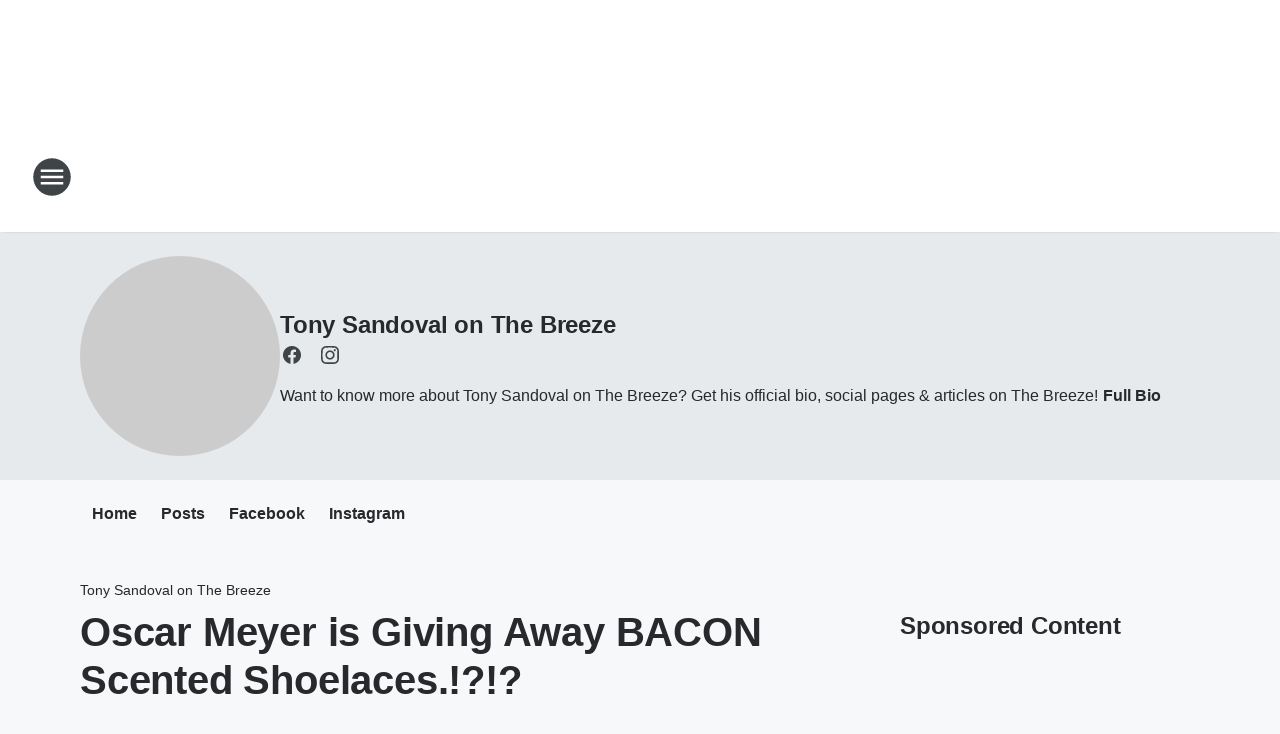

--- FILE ---
content_type: text/html; charset=utf-8
request_url: https://981thebreeze.iheart.com/featured/tony-sandoval-on-the-breeze/content/2021-03-26-oscar-meyer-is-giving-away-bacon-scented-shoelaces/
body_size: 66371
content:
<!DOCTYPE html>
        <html lang="en" dir="ltr">
            <head>
                <meta charset="UTF-8">
                <meta name="viewport" content="width=device-width, initial-scale=1.0">
                
                <style>:root{--color-white:#fff;--color-black:#000;--color-red:red;--color-brand-red:#c6002b;--color-brand-grey:#939697;--palette-red-600:#c6002b;--palette-red-500:#cd212e;--palette-red-400:#e22c3a;--palette-red-300:#f4747c;--palette-red-200:#f79096;--palette-red-100:#f4adb1;--palette-orange-600:#fb6825;--palette-orange-500:#fc833e;--palette-orange-400:#fc9e65;--palette-orange-300:#fdb990;--palette-orange-200:#fdd5bb;--palette-orange-100:#fef1e8;--palette-yellow-600:#fcba38;--palette-yellow-500:#fdc64c;--palette-yellow-400:#fdd36f;--palette-yellow-300:#fddf96;--palette-yellow-200:#feecbf;--palette-yellow-100:#fff8e9;--palette-green-600:#46815a;--palette-green-500:#62aa7b;--palette-green-400:#78d297;--palette-green-300:#8bdea7;--palette-green-200:#9ce2b4;--palette-green-100:#ace7c0;--palette-blue-600:#0055b7;--palette-blue-500:#509da7;--palette-blue-400:#60bac6;--palette-blue-300:#68c8d5;--palette-blue-200:#84dae5;--palette-blue-100:#a3e2eb;--palette-purple-600:#793cb7;--palette-purple-500:#8d5bcd;--palette-purple-400:#a071dc;--palette-purple-300:#a586e5;--palette-purple-200:#b895f2;--palette-purple-100:#c7a3f5;--palette-grey-600:#27292d;--palette-grey-600-rgb:39,41,45;--palette-grey-500:#3f4447;--palette-grey-500-rgb:63,68,71;--palette-grey-400:#717277;--palette-grey-400-rgb:113,114,119;--palette-grey-300:#a9afb2;--palette-grey-300-rgb:169,175,178;--palette-grey-250:#dadfe3;--palette-grey-250-rgb:218,223,227;--palette-grey-200:#e6eaed;--palette-grey-200-rgb:230,234,237;--palette-grey-150:#edf1f3;--palette-grey-150-rgb:237,241,243;--palette-grey-100:#f6f8f9;--palette-grey-100-rgb:246,248,249;--accent-color:var(--palette-grey-600);--station-accent-background:var(--palette-grey-600);--station-accent-background-overlay:var(--accent-color);--station-accent-foreground:var(--color-white);--station-font-family:"Segoe UI",Helvetica,Arial,sans-serif,"Apple Color Emoji","Segoe UI Emoji","Segoe UI Symbol";--body-bgcolor:var(--palette-grey-100);--body-font-family:var(--station-font-family);--body-font-size:1.6rem;--body-font-size-2:1.4rem;--body-text-color:var(--palette-grey-600);--secondary-text-color:var(--palette-grey-500);--caption-text-color:var(--palette-grey-400);--default-link-color:var(--palette-grey-600);--default-link-hover-color:var(--palette-grey-500);--station-link-color:var(--accent-color);--station-link-hover-color:var(--default-link-hover-color);--content-min-width:90rem;--content-max-width:128rem;--grid-vertical-spacing:3.2rem;--base-grid-gap:1.6rem;--region-row-gap:var(--grid-vertical-spacing);--grid-gutter-width:1.6rem;--front-matter-grid-column:2;--two-column-grid-template-columns:var(--grid-gutter-width) minmax(28.8rem,1fr) var(--grid-gutter-width);--full-width-grid-template-columns:1fr;--full-width-grid-block-template-columns:var(--grid-gutter-width) minmax(28.8rem,1fr) var(--grid-gutter-width);--site-theme-overlay-opacity:0.25;--site-theme-foreground-color:var(--palette-grey-500);--site-theme-foreground-hover-color:var(--palette-grey-400);--site-theme-background-color:var(--color-white);--text-highlight-background:var(--color-black);--text-highlight-foreground:var(--color-white);--alert-background-color:var(--palette-blue-600);--alert-foreground-color:var(--color-white);--browser-checker-bg-color:var(--palette-grey-400);--browser-checker-text-color:var(--color-black);--eyebrow-text-color:var(--palette-grey-600);--byline-text-color:var(--palette-grey-600);--button-background:var(--palette-grey-600);--button-foreground:var(--color-white);--button-border:none;--button-padding:1.5rem 2.4rem;--button-radius:99.9rem;--button-font-size:1.5rem;--button-font-weight:600;--button-line-height:2rem;--button-shadow:0 0.1rem 0.3rem rgba(0,0,0,.15);--button-hover-background:var(--palette-grey-500);--button-hover-foreground:var(--color-white);--button-hover-shadow:0 0.3rem 0.5rem rgba(0,0,0,.15);--button-hover-border:var(--button-border);--button-active-background:var(--button-background);--button-active-foreground:var(--button-foreground);--button-active-shadow:var(--button-shadow);--button-active-border:var(--button-border);--button-disabled-background:var(--palette-grey-250);--button-disabled-foreground:var(--palette-grey-300);--button-disabled-shadow:none;--button-disabled-border:var(--button-border);--button-secondary-background:transparent;--button-secondary-foreground:var(--palette-grey-600);--button-secondary-border:0.1rem solid var(--palette-grey-600);--button-secondary-hover-background:var(--palette-grey-150);--button-secondary-hover-foreground:var(--button-secondary-foreground);--button-secondary-hover-border:var(--button-secondary-border);--button-secondary-active-background:var(--palette-grey-600);--button-secondary-active-foreground:var(--color-white);--button-secondary-active-border:var(--button-secondary-border);--button-customized-foreground:var(--body-text-color);--button-customized-background:transparent;--button-customized-hover-foreground:var(--body-text-color);--button-customized-hover-background:transparent;--block-theme-foreground-color:var(--body-text-color);--block-theme-background-color:var(--palette-grey-200);--block-theme-background-overlay:transparent;--heading-vertical-margin:2.4rem;--card-heading-color:var(--palette-grey-600);--card-bg-color:var(--color-white);--card-text-primary-color:var(--palette-grey-600);--card-text-secondary-color:var(--palette-grey-500);--tabs-text-default-color:var(--palette-grey-500);--tabs-text-active-color:var(--palette-grey-600);--fader-bg-color:var(--palette-grey-200);--fader-width:3.2rem;--fader-gradient:linear-gradient(to right,rgba(var(--palette-grey-200-rgb),0) 0%,var(--palette-grey-200) 90%);--viewmore-text-color:var(--palette-grey-600);--heading-text-color:var(--body-text-color);--container-max-width:128rem;--container-horizontal-margin:1.6rem;--container-block-vertical-margin:1.6rem;--container-width:calc(100vw - var(--container-horizontal-margin)*2);--container-block-width:var(--container-width);--navigation-zindex:999;--playerbar-zindex:9;--legalnotice-zindex:10;--modal-zindex:1000;--heading-font-weight:900;--heading-margin-default:0;--heading-1-font-size:3.2rem;--heading-1-line-height:3.6rem;--heading-2-font-size:2.4rem;--heading-2-line-height:2.8rem;--heading-3-font-size:2.4rem;--heading-3-line-height:2.8rem;--heading-4-font-size:1.8rem;--heading-4-line-height:2.2rem;--heading-5-font-size:1.6rem;--heading-5-line-height:2rem;--heading-6-font-size:1.4rem;--heading-6-line-height:1.6rem;--elevation-1:0 0.1rem 0.3rem rgba(0,0,0,.15);--elevation-4:0 0.3rem 0.5rem rgba(0,0,0,.15);--elevation-6:0 0.5rem 0.8rem rgba(0,0,0,.15);--elevation-8:0 0.8rem 2.4rem rgba(0,0,0,.15);--elevation-up:0 -0.1rem 0.3rem -0.3rem #000;--elevation-down:0 0.1rem 0.3rem -0.3rem #000;--weather-icon-color:var(--color-white);--arrow-icon-color:var(--color-white);--icon-default-width:2.4rem;--icon-default-height:2.4rem;--icon-primary-color:var(--palette-grey-500);--icon-secondary-color:var(--color-white);--icon-primary-hover-color:var(--palette-grey-400);--icon-secondary-hover-color:var(--color-white);--search-input-foreground:var(--palette-grey-600);--search-input-background:transparent;--search-container-background:var(--color-white);--search-input-placeholder:var(--palette-grey-400);--template-grid-height:100%}@media screen and (min-width:768px){:root{--max-gutter:calc((100% - var(--container-max-width))/2);--grid-gutter-width:minmax(2rem,var(--max-gutter));--base-grid-gap:3.2rem;--two-column-grid-template-columns:var(--grid-gutter-width) minmax(32rem,60rem) minmax(32rem,38rem) var(--grid-gutter-width)}}@media screen and (min-width:1060px){:root{--grid-gutter-width:minmax(8rem,var(--max-gutter));--two-column-grid-template-columns:var(--grid-gutter-width) minmax(52rem,90rem) 38rem var(--grid-gutter-width);--full-width-grid-block-template-columns:var(--grid-gutter-width) minmax(90rem,1fr) var(--grid-gutter-width);--container-horizontal-margin:8rem;--container-block-vertical-margin:3.2rem;--heading-1-font-size:4rem;--heading-1-line-height:4.8rem;--heading-2-font-size:3.2rem;--heading-2-line-height:3.6rem}}body.theme-night{--site-theme-foreground-color:var(--palette-grey-100);--site-theme-foreground-hover-color:var(--palette-grey-300);--site-theme-background-color:var(--color-black);--alert-background-color:var(--color-white);--alert-foreground-color:var(--color-black);--search-input-foreground:var(--site-theme-foreground-color);--search-container-background:var(--site-theme-background-color);--search-input-placeholder:var(--site-theme-foreground-hover-color);--station-accent-background:var(--color-white);--station-accent-background-overlay:var(--accent-color);--station-accent-foreground:var(--color-black);--block-theme-background-color:var(--palette-grey-600);--block-theme-background-overlay:var(--accent-color);--block-theme-foreground-color:var(--color-white)}body.theme-night .themed-block{--tabs-text-default-color:var(--palette-grey-100);--tabs-text-active-color:var(--palette-grey-200);--card-text-primary-color:var(--block-theme-foreground-color);--card-text-secondary-color:var(--block-theme-foreground-color);--viewmore-text-color:var(--block-theme-foreground-color);--icon-primary-color:var(--block-theme-foreground-color);--heading-text-color:var(--block-theme-foreground-color);--default-link-color:var(--block-theme-foreground-color);--body-text-color:var(--block-theme-foreground-color);--fader-gradient:none;--eyebrow-text-color:var(--block-theme-foreground-color);--button-background:var(--color-white);--button-foreground:var(--palette-grey-600);--button-border:none;--button-hover-background:var(--palette-grey-100);--button-hover-foreground:var(--palette-grey-600);--button-active-background:var(--button-hover-background);--button-active-foreground:var(--button-hover-foreground);--button-disabled-background:var(--palette-grey-400);--button-disabled-foreground:var(--palette-grey-300);--button-secondary-background:transparent;--button-secondary-foreground:var(--color-white);--button-secondary-border:0.1rem solid var(--palette-grey-100);--button-secondary-hover-background:var(--palette-grey-100);--button-secondary-hover-foreground:var(--palette-grey-600);--button-secondary-hover-border:var(--button-secondary-border);--button-secondary-active-background:var(--color-white);--button-secondary-active-foreground:var(--palette-grey-600);--button-secondary-active-border:var(--button-secondary-border)}body.template-coast{--accent-color:var(--palette-grey-100);--body-bgcolor:var(--color-black);--body-text-color:var(--color-white);--card-heading-color:var(--color-white);--card-bg-color:transparent;--card-text-primary-color:var(--color-white);--card-text-secondary-color:var(--palette-grey-100);--heading-text-color:var(--body-text-color);--tabs-text-default-color:var(--color-white);--tabs-text-active-color:var(--palette-grey-100);--button-customized-foreground:var(--default-link-color);--button-customized-hover-foreground:var(--default-link-hover-color)}.card-title{font-size:var(--heading-4-font-size);font-weight:var(--heading-font-weight);line-height:var(--heading-4-line-height)}.alerts:not(:empty),.themed-block{background-color:var(--block-theme-background-color);max-width:none;position:relative}.theme-night .alerts:not(:empty)>*,.theme-night .themed-block>*{position:relative;z-index:1}.theme-night .alerts:not(:empty):before,.theme-night .themed-block:before{background-color:var(--block-theme-background-overlay);content:"";display:inline-flex;height:100%;left:0;opacity:var(--site-theme-overlay-opacity);position:absolute;top:0;width:100%;z-index:0}.subheading{color:var(--secondary-text-color)}.caption{color:var(--caption-text-color)}.scroll-blocker{background-color:rgba(0,0,0,.7);height:100vh;left:0;opacity:0;position:fixed;top:0;transition:visibility 0s ease-in-out,opacity .3s;visibility:hidden;width:100%;z-index:10}.no-content{display:none}.hidden{display:none!important}.search-button{background-color:transparent;border:none;cursor:pointer;line-height:0;margin:0;padding:0}.search-button svg .primary-path{fill:var(--icon-primary-color)}.search-button:active svg .primary-path,.search-button:hover svg .primary-path{fill:var(--icon-primary-hover-color)}.text-default{color:var(--palette-grey-500)}.text-headline{color:var(--palette-grey-600)}.text-caption{color:var(--palette-grey-400)}.text-on-dark{color:#fff}.text-on-light{color:var(--palette-grey-500)}.text-inactive{color:var(--palette-grey-300)}.text-link{color:var(--palette-red-400)}.bg-default{background-color:var(--palette-grey-100)}.bg-light{background-color:#fff}.bg-dark{background-color:var(--palette-grey-600)}.bg-inactive{background-color:var(--palette-grey-300)}.bg-selected{background-color:var(--palette-red-400)}.border-default{border-color:var(--palette-grey-300)}.border-neutral-light{border-color:var(--palette-grey-200)}.border-neutral-dark{border-color:var(--palette-grey-400)}.border-dark{border-color:var(--palette-grey-500)}.card{box-shadow:var(--elevation-1)}.card:hover{box-shadow:var(--elevation-4)}.menu{box-shadow:var(--elevation-6)}.dialog{box-shadow:var(--elevation-8)}.elevation-01,.navigation-bar{box-shadow:var(--elevation-1)}.elevation-01,.elevation-04{border-radius:.6rem}.elevation-04{box-shadow:var(--elevation-4)}.elevation-06{border-radius:.6rem;box-shadow:var(--elevation-6)}.elevation-08{border-radius:.6rem;box-shadow:var(--elevation-8)}.elevation-up{border-radius:.6rem;box-shadow:var(--elevation-up)}.img-responsive{height:auto;max-width:100%}.warning-text{background:var(--palette-yellow-300);border-radius:.6rem;box-shadow:0 .4rem .4rem rgba(0,0,0,.1);color:var(--palette-grey-600);display:flex;font-size:1.6rem;font-weight:400;gap:.8rem;padding:1.6rem;width:100%}.warning-text:before{content:url("data:image/svg+xml;utf8,<svg xmlns='http://www.w3.org/2000/svg' fill='brown'><path d='M11.777.465a.882.882 0 00-1.554 0L.122 18.605C-.224 19.225.208 20 .899 20H21.1c.691 0 1.123-.775.777-1.395L11.777.465zM11 12.5c-.55 0-1-.45-1-1v-4c0-.55.45-1 1-1s1 .45 1 1v4c0 .55-.45 1-1 1zm0 4a1 1 0 110-2 1 1 0 010 2z' /></svg>");display:block;height:2rem;width:2.2rem}.fader{position:relative}.fader:after{background:var(--fader-gradient);content:"";display:inline-block;height:100%;position:absolute;right:-.1rem;top:-.1rem;width:var(--fader-width)}.fader .fade{display:none}.alerts:not(:empty){margin-bottom:-.1rem;padding:2.4rem 0}hr.divider{background-color:var(--palette-grey-300);border:none;height:.1rem;margin:0}hr.dark{background:var(--palette-grey-400)}html{font-size:10px;margin:0;max-width:100vw;padding:0;width:100%}html *{box-sizing:border-box}@-moz-document url-prefix(){body{font-weight:lighter}}body{background-color:var(--body-bgcolor);color:var(--body-text-color);font-family:var(--body-font-family);font-size:var(--body-font-size);margin:0;overflow:hidden;overflow-anchor:none;padding:0;position:relative;width:100%}body.no-scroll{height:100vh;overflow:hidden}body.no-scroll .scroll-blocker{opacity:1;visibility:visible}a{color:var(--default-link-color)}a.next-page{height:.1rem;visibility:hidden}h1,h2,h3,h4,h5,h6{color:var(--heading-text-color);font-weight:var(--heading-font-weight);margin:var(--heading-margin-default)}h1,h2,h3,h4{letter-spacing:-.02rem}h1{font-size:var(--heading-1-font-size);line-height:var(--heading-1-line-height)}h2{font-size:var(--heading-2-font-size);line-height:var(--heading-2-line-height)}h3{font-size:var(--heading-3-font-size);line-height:var(--heading-3-line-height)}h4{font-size:var(--heading-4-font-size);line-height:var(--heading-4-line-height)}h5{font-size:var(--heading-5-font-size);line-height:var(--heading-5-line-height)}h6{font-size:var(--heading-6-font-size);line-height:var(--heading-6-line-height)}figure{margin:0 auto}[type=email],[type=number],[type=password],input[type=text]{background:#fff;border:.1rem solid #717277;border-radius:.6rem}.tabbed-item:focus{background-color:#ff0!important;outline:.2rem dashed red!important}button{font-family:var(--body-font-family)}svg .primary-path{fill:var(--icon-primary-color)}svg .secondary-path{fill:var(--icon-secondary-color)}::selection{background-color:var(--text-highlight-background);color:var(--text-highlight-foreground)}@media print{@page{size:A4 portrait;margin:1cm}::-webkit-scrollbar{display:none}body{background:#fff!important;color:#000;font:13pt Georgia,Times New Roman,Times,serif;line-height:1.3;margin:0}#app{display:block;height:100%;width:auto}h1{font-size:24pt}h2,h3,h4{font-size:14pt;margin-top:2.5rem}h1,h2,h3,h4,h5,h6{page-break-after:avoid}a,blockquote,h1,h2,h3,h4,h5,h6,img,p{page-break-inside:avoid}img{page-break-after:avoid}pre,table{page-break-inside:avoid}a,a:link,a:visited{background:transparent;color:#520;font-weight:700;text-align:left;text-decoration:underline}a[href^="#"]{font-weight:400;text-decoration:none}a:after>img,article a[href^="#"]:after{content:""}address,blockquote,dd,dt,li,p{font-size:100%}ol,ul{list-style:square;margin-bottom:20pt;margin-left:18pt}li{line-height:1.6em}.component-site-header{display:block;position:relative}.component-site-header .main-header-items{display:block;width:100%}iframe{height:0!important;line-height:0pt!important;overflow:hidden!important;white-space:nowrap;width:0!important}.component-ad-unit,.component-pushdown,.component-recommendation,.component-social-network-icons,.footer-national-links,.lower-footer-national-links,.nav-toggler,.search-user-container,.share-icons,iframe,nav{display:none}}.component-app{background-color:pink;display:flex;flex-direction:column}.template-grid{display:grid;grid-template-areas:"router-outlet" "player-bar";grid-template-columns:1fr;grid-template-rows:1fr auto;height:100vh;height:var(--template-grid-height);overflow:hidden}.template-grid>.component-routes{grid-area:router-outlet;overflow:auto}.template-grid>.ihr-player-bar{grid-area:player-bar}
/*# sourceMappingURL=local-critical-style.5a54a2ee878d2c1e77ca.css.map*/</style>
                <link rel="preconnect" href="https://static.inferno.iheart.com" data-reactroot=""/><link rel="preconnect" href="https://i.iheart.com" data-reactroot=""/><link rel="preconnect" href="https://webapi.radioedit.iheart.com" data-reactroot=""/><link rel="preconnect" href="https://us.api.iheart.com" data-reactroot=""/><link rel="preconnect" href="https://https://cdn.cookielaw.org" data-reactroot=""/><link rel="preconnect" href="https://www.iheart.com" data-reactroot=""/><link rel="dns-prefetch" href="https://static.inferno.iheart.com" data-reactroot=""/><link rel="preload" href="https://cdn.cookielaw.org/consent/7d044e9d-e966-4b73-b448-a29d06f71027/otSDKStub.js" as="script" data-reactroot=""/><link rel="preload" href="https://cdn.cookielaw.org/opt-out/otCCPAiab.js" as="script" data-reactroot=""/>
                
                <link data-chunk="bundle" rel="stylesheet" href="https://static.inferno.iheart.com/inferno/styles/bundle.59591de6039be7feaf3d.css">
<link data-chunk="local" rel="stylesheet" href="https://static.inferno.iheart.com/inferno/styles/local.bc06f128f534d4a5d747.css">
<link data-chunk="microsite-MicrositeHeader-component" rel="stylesheet" href="https://static.inferno.iheart.com/inferno/styles/microsite-MicrositeHeader-component.780a6e13066902c1f710.css">
<link data-chunk="microsite-MicrositeMenu-component" rel="stylesheet" href="https://static.inferno.iheart.com/inferno/styles/microsite-MicrositeMenu-component.809d23021acde53612aa.css">
<link data-chunk="FrontMatter-component" rel="stylesheet" href="https://static.inferno.iheart.com/inferno/styles/FrontMatter-component.2085be03ea772e448ffc.css">
<link data-chunk="Heading-component" rel="stylesheet" href="https://static.inferno.iheart.com/inferno/styles/Heading-component.d79a5c95e6ef67a97bca.css">
<link data-chunk="HtmlEmbedLegacy-component" rel="stylesheet" href="https://static.inferno.iheart.com/inferno/styles/HtmlEmbedLegacy-component.b4b15f07245686764032.css">
<link data-chunk="core-page-blocks-recommendation-Recommendation-component" rel="stylesheet" href="https://static.inferno.iheart.com/inferno/styles/core-page-blocks-recommendation-Recommendation-component.2fbf0f823711108d2479.css">
<link data-chunk="core-page-blocks-datasource-DatasourceLoader-component" rel="stylesheet" href="https://static.inferno.iheart.com/inferno/styles/core-page-blocks-datasource-DatasourceLoader-component.ed118ca85e0cefc658b6.css">
<link data-chunk="components-Eyebrow-component" rel="stylesheet" href="https://static.inferno.iheart.com/inferno/styles/Eyebrow-component.23e83d8b8cab22ea99d6.css">
                <style data-reactroot="">:root {
        --station-font-family: "Mulish","Segoe UI",Helvetica,Arial,sans-serif,"Apple Color Emoji","Segoe UI Emoji","Segoe UI Symbol";
        --gradient-start: hsl(337,84.9%,37.6%);
        --gradient-stop: hsl(337,84.9%,31.6%);
        
                --accent-color: #ec1669;
            
        
             --darkFooterColor: hsl(337,84.9%,35.6%);
             
        --premiere-footer-dark-color:var(--darkFooterColor);
    }</style>
                
                <title data-rh="true">Oscar Meyer is Giving Away BACON Scented Shoelaces.!?!? | 98.1 The Breeze | Tony Sandoval on The Breeze</title>
                <link data-rh="true" rel="shortcut icon" type="" title="" href="https://i.iheart.com/v3/re/assets.brands/5e0a3df06f30114a05e0279e?ops=gravity(%22center%22),contain(32,32),quality(65)"/><link data-rh="true" rel="apple-touch-icon" type="" title="" href="https://i.iheart.com/v3/re/assets.brands/5e0a3df06f30114a05e0279e?ops=new(),flood(%22white%22),swap(),merge(%22over%22),gravity(%22center%22),contain(167,167),quality(80),format(%22png%22)"/><link data-rh="true" rel="image_src" type="" title="" href="https://i.iheart.com/v3/re/new_assets/605e488b55f46098ccb0f168?ops=gravity(%22north%22),fit(1200,675),quality(65)"/><link data-rh="true" rel="canonical" type="" title="" href="https://981thebreeze.iheart.com/featured/tony-sandoval-on-the-breeze/content/2021-03-26-oscar-meyer-is-giving-away-bacon-scented-shoelaces/"/><link data-rh="true" rel="amphtml" type="" title="" href="https://981thebreeze.iheart.com/alternate/amp/2021-03-26-oscar-meyer-is-giving-away-bacon-scented-shoelaces/"/>
                <meta data-rh="true" property="og:locale" content="en_us"/><meta data-rh="true" name="msapplication-TileColor" content="#fff"/><meta data-rh="true" name="msvalidate.01" content="E98E323249F89ACF6294F958692E230B"/><meta data-rh="true" name="format-detection" content="telephone=no"/><meta data-rh="true" name="theme-color" content="#ec1669"/><meta data-rh="true" property="og:title" content="Oscar Meyer is Giving Away BACON Scented Shoelaces.!?!? | 98.1 The Breeze | Tony Sandoval on The Breeze"/><meta data-rh="true" property="twitter:title" content="Oscar Meyer is Giving Away BACON Scented Shoelaces.!?!? | 98.1 The Breeze | Tony Sandoval on The Breeze"/><meta data-rh="true" itemprop="name" content="Oscar Meyer is Giving Away BACON Scented Shoelaces.!?!? | 98.1 The Breeze | Tony Sandoval on The Breeze"/><meta data-rh="true" name="description" content="Bring Home the Bacon with Oscar Meyer Scented Shoelaces "/><meta data-rh="true" property="og:description" content="Bring Home the Bacon with Oscar Meyer Scented Shoelaces "/><meta data-rh="true" property="twitter:description" content="Bring Home the Bacon with Oscar Meyer Scented Shoelaces "/><meta data-rh="true" itemprop="description" content="Bring Home the Bacon with Oscar Meyer Scented Shoelaces "/><meta data-rh="true" name="keywords" content="The Breeze Radio, The Breeze, Breeze, San Francisco, Bay Area, Relaxing, Favorite Songs, Work, Radio, easy listening, music, breeze sf, sf, 98.1, 98.1 the breeze"/><meta data-rh="true" property="og:url" content="https://981thebreeze.iheart.com/featured/tony-sandoval-on-the-breeze/content/2021-03-26-oscar-meyer-is-giving-away-bacon-scented-shoelaces/"/><meta data-rh="true" property="twitter:url" content="https://981thebreeze.iheart.com/featured/tony-sandoval-on-the-breeze/content/2021-03-26-oscar-meyer-is-giving-away-bacon-scented-shoelaces/"/><meta data-rh="true" itemprop="url" content="https://981thebreeze.iheart.com/featured/tony-sandoval-on-the-breeze/content/2021-03-26-oscar-meyer-is-giving-away-bacon-scented-shoelaces/"/><meta data-rh="true" name="thumbnail" content="https://i.iheart.com/v3/re/new_assets/605e488b55f46098ccb0f168?ops=gravity(%22north%22),fit(1200,675),quality(65)"/><meta data-rh="true" property="og:image" content="https://i.iheart.com/v3/re/new_assets/605e488b55f46098ccb0f168?ops=gravity(%22north%22),fit(1200,675),quality(65)"/><meta data-rh="true" property="og:image:width" content="1200"/><meta data-rh="true" property="og:image:height" content="675"/><meta data-rh="true" property="twitter:image" content="https://i.iheart.com/v3/re/new_assets/605e488b55f46098ccb0f168?ops=gravity(%22north%22),fit(1200,675),quality(65)"/><meta data-rh="true" itemprop="image" content="https://i.iheart.com/v3/re/new_assets/605e488b55f46098ccb0f168?ops=gravity(%22north%22),fit(1200,675),quality(65)"/><meta data-rh="true" name="msapplication-TileImage" content="https://i.iheart.com/v3/re/new_assets/605e488b55f46098ccb0f168?ops=gravity(%22north%22),fit(1200,675),quality(65)"/><meta data-rh="true" property="twitter:card" content="summary_large_image"/><meta data-rh="true" property="twitter:site" content="@981thebreeze"/><meta data-rh="true" property="twitter:creator" content="@981thebreeze"/><meta data-rh="true" property="twitter:domain" content="981thebreeze.iheart.com"/><meta data-rh="true" property="og:site_name" content="Tony Sandoval on The Breeze"/><meta data-rh="true" name="application-name" content="98.1 The Breeze"/><meta data-rh="true" property="fb:app_id" content="85744442471"/><meta data-rh="true" property="fb:pages" content="226054494427062"/><meta data-rh="true" name="google-site-verification" content="p2FWrUKxtwBmQgHV4CjD80oKdZZBjmMNByoWvZMsYso"/><meta data-rh="true" property="twitter:tile:image:alt" content="Bring Home the Bacon with Oscar Meyer Scented Shoelaces "/><meta data-rh="true" property="twitter::tile:image" content="https://i.iheart.com/v3/re/new_assets/605e488b55f46098ccb0f168?ops=gravity(%22north%22),fit(1200,675),quality(65)"/><meta data-rh="true" property="og:type" content="article"/><meta data-rh="true" property="twitter:tile:template:testing" content="1"/><meta data-rh="true" name="robots" content="max-image-preview:large"/>
                
            </head>
            <body class="theme-light template-default">
                <div id="app"><div class="component-template template-grid" data-reactroot=""><div class="component-routes"><div class="component-pushdown"><div tabindex="-1" class="component-ad-unit lazy-load" data-position="3330" data-split="50" id="dfp-ad-3330-ad:top-leaderboard"></div></div><header class="component-site-header"><section class="main-header-items"><button aria-label="Open Site Navigation" class="nav-toggler" tabindex="0"><svg tabindex="-1" focusable="false" class="svg-icon icon-hamburger" width="32px" height="32px" viewBox="0 0 32 32" fill="none" xmlns="http://www.w3.org/2000/svg"><circle cx="16" cy="16" r="15" fill="none" stroke="none" stroke-width="2"></circle><path fill-rule="evenodd" clip-rule="evenodd" tabindex="-1" class="primary-path" fill="none" d="M7 22h18v-2H7v2zm0-5h18v-2H7v2zm0-7v2h18v-2H7z"></path></svg></button><nav class="" tabindex="-1" aria-hidden="true" aria-label="Primary Site Navigation" id="component-site-nav"><header class="navbar-header"><figure class="component-station-logo"><a aria-label="Station Link" tabindex="0" href="/"><img src="https://i.iheart.com/v3/re/assets.brands/5e0a3df06f30114a05e0279e?ops=gravity(%22center%22),contain(180,60)&amp;quality=80" data-src="https://i.iheart.com/v3/re/assets.brands/5e0a3df06f30114a05e0279e?ops=gravity(%22center%22),contain(180,60)&amp;quality=80" data-srcset="https://i.iheart.com/v3/re/assets.brands/5e0a3df06f30114a05e0279e?ops=gravity(%22center%22),contain(180,60)&amp;quality=80 1x,https://i.iheart.com/v3/re/assets.brands/5e0a3df06f30114a05e0279e?ops=gravity(%22center%22),contain(360,120)&amp;quality=80 2x" sizes="" alt="98.1 The Breeze - San Francisco Bay Area&#x27;s Relaxing Favorites At Work" class="lazyload" srcSet="https://i.iheart.com/v3/re/assets.brands/5e0a3df06f30114a05e0279e?ops=gravity(%22center%22),contain(180,60)&amp;quality=80 1x,https://i.iheart.com/v3/re/assets.brands/5e0a3df06f30114a05e0279e?ops=gravity(%22center%22),contain(360,120)&amp;quality=80 2x" width="180" height="60"/></a></figure><button class="CloseButton-module_close_4S+oa undefined" aria-label="Close Site Navigation" tabindex="0"><svg class="svg-icon icon-close" focusable="false" tabindex="-1" aria-hidden="true" width="24" height="24" viewBox="0 0 24 24" fill="none" xmlns="http://www.w3.org/2000/svg"><path aria-hidden="true" focusable="false" tabindex="-1" class="primary-path" d="M18.3 5.70997C17.91 5.31997 17.28 5.31997 16.89 5.70997L12 10.59L7.10997 5.69997C6.71997 5.30997 6.08997 5.30997 5.69997 5.69997C5.30997 6.08997 5.30997 6.71997 5.69997 7.10997L10.59 12L5.69997 16.89C5.30997 17.28 5.30997 17.91 5.69997 18.3C6.08997 18.69 6.71997 18.69 7.10997 18.3L12 13.41L16.89 18.3C17.28 18.69 17.91 18.69 18.3 18.3C18.69 17.91 18.69 17.28 18.3 16.89L13.41 12L18.3 7.10997C18.68 6.72997 18.68 6.08997 18.3 5.70997Z" fill="#3F4447"></path></svg></button></header><hr class="divider"/><section class="nav-inner-wrapper"><ul style="max-height:calc(100vh - 100px)" class="menu-container main-nav"><li class="menu-top-label"><button aria-label="Listen" class="button-text" tabindex="0"><span class="menu-label">Listen</span></button></li><li data-testid="menu-top-label" class="menu-top-label menu-toggler"><button aria-label="Toggle Menu for On-Air" class="button-text" tabindex="0"><span class="menu-label">On-Air</span><svg tabindex="-1" focusable="false" class="svg-icon icon-expand" width="24" height="24" viewBox="0 0 24 24" fill="none" xmlns="http://www.w3.org/2000/svg"><path class="primary-path" tabindex="-1" d="M15.88 9.29006L12 13.1701L8.11998 9.29006C7.72998 8.90006 7.09998 8.90006 6.70998 9.29006C6.31998 9.68006 6.31998 10.3101 6.70998 10.7001L11.3 15.2901C11.69 15.6801 12.32 15.6801 12.71 15.2901L17.3 10.7001C17.69 10.3101 17.69 9.68006 17.3 9.29006C16.91 8.91006 16.27 8.90006 15.88 9.29006Z"></path></svg></button><ul class="submenu-container" aria-hidden="true"><li><a aria-label="The Morning Breeze" tabindex="0" href="/featured/the-morning-breeze/">The Morning Breeze</a></li><li><a aria-label="Sylvia Chacon" tabindex="0" href="/featured/sylvia-chacon/">Sylvia Chacon</a></li><li><a aria-label="Tony Sandoval on The Breeze" tabindex="0" href="/featured/tony-sandoval-on-the-breeze/">Tony Sandoval on The Breeze</a></li><li><a href="https://www.delilah.com/" target="_blank" rel="noopener" aria-label="Delilah">Delilah</a></li><li><a aria-label="On-Air Schedule" tabindex="0" href="/schedule/">On-Air Schedule</a></li></ul></li><li data-testid="menu-top-label" class="menu-top-label menu-toggler"><button aria-label="Toggle Menu for Podcasts and Media" class="button-text" tabindex="0"><span class="menu-label">Podcasts and Media</span><svg tabindex="-1" focusable="false" class="svg-icon icon-expand" width="24" height="24" viewBox="0 0 24 24" fill="none" xmlns="http://www.w3.org/2000/svg"><path class="primary-path" tabindex="-1" d="M15.88 9.29006L12 13.1701L8.11998 9.29006C7.72998 8.90006 7.09998 8.90006 6.70998 9.29006C6.31998 9.68006 6.31998 10.3101 6.70998 10.7001L11.3 15.2901C11.69 15.6801 12.32 15.6801 12.71 15.2901L17.3 10.7001C17.69 10.3101 17.69 9.68006 17.3 9.29006C16.91 8.91006 16.27 8.90006 15.88 9.29006Z"></path></svg></button><ul class="submenu-container" aria-hidden="true"><li><a aria-label="Playlist" tabindex="0" href="/music/recently-played/">Playlist</a></li><li><a href="https://www.iheart.com/podcast/139-The-Morning-Breezecast-28338841/" target="_blank" rel="noopener" aria-label="The Morning Breezecast">The Morning Breezecast</a></li><li><a href="https://www.iheart.com/podcast/981-the-breeze-28553094/" target="_blank" rel="noopener" aria-label="The Morning Breeze OnDemand">The Morning Breeze OnDemand</a></li><li><a aria-label="Photos" tabindex="0" href="/pics/">Photos</a></li><li><a href="https://www.iheart.com/live/981-the-breeze-285/?autoplay=true" target="_blank" rel="noopener" aria-label="Listen Now">Listen Now</a></li><li><a aria-label="CEOs You Should Know" tabindex="0" href="/featured/ceos-you-should-know-sf/">CEOs You Should Know</a></li></ul></li><li class="menu-top-label"><a aria-label="Calendar" tabindex="0" href="/calendar/">Calendar</a></li><li data-testid="menu-top-label" class="menu-top-label menu-toggler"><button aria-label="Toggle Menu for Connect" class="button-text" tabindex="0"><span class="menu-label">Connect</span><svg tabindex="-1" focusable="false" class="svg-icon icon-expand" width="24" height="24" viewBox="0 0 24 24" fill="none" xmlns="http://www.w3.org/2000/svg"><path class="primary-path" tabindex="-1" d="M15.88 9.29006L12 13.1701L8.11998 9.29006C7.72998 8.90006 7.09998 8.90006 6.70998 9.29006C6.31998 9.68006 6.31998 10.3101 6.70998 10.7001L11.3 15.2901C11.69 15.6801 12.32 15.6801 12.71 15.2901L17.3 10.7001C17.69 10.3101 17.69 9.68006 17.3 9.29006C16.91 8.91006 16.27 8.90006 15.88 9.29006Z"></path></svg></button><ul class="submenu-container" aria-hidden="true"><li><a href="https://www.bayareaeqhq.com/?utm_source=kisq-fm&amp;utm_medium=radio&amp;utm_campaign=epic-san-francisco" target="_blank" rel="noopener" aria-label="Earthquake Preparedness">Earthquake Preparedness</a></li><li><a href="https://www.facebook.com/981thebreeze" target="_blank" rel="noopener" aria-label="Join Us On Facebook">Join Us On Facebook</a></li><li><a href="https://twitter.com/981thebreeze/" target="_blank" rel="noopener" aria-label="Follow Us on Twitter">Follow Us on Twitter</a></li><li><a href="https://www.instagram.com/981thebreeze/" target="_blank" rel="noopener" aria-label="Follow Us on Instagram">Follow Us on Instagram</a></li><li><a aria-label="Newsletter" tabindex="0" href="/newsletter/">Newsletter</a></li><li><a aria-label="Calendar" tabindex="0" href="/calendar/">Calendar</a></li><li><a href="https://www.iheart.com/live/981-the-breeze-285/?autoplay=true" target="_blank" rel="noopener" aria-label="Listen on iHeartRadio">Listen on iHeartRadio</a></li><li><a aria-label="Advertise With Us" tabindex="0" href="/advertise/">Advertise With Us</a></li><li><a aria-label="Bay Area Traffic" tabindex="0" href="/traffic/">Bay Area Traffic</a></li><li><a href="https://www.iheartmedia.com/careers" target="_blank" rel="noopener" aria-label="Jobs With Us">Jobs With Us</a></li></ul></li><li class="menu-top-label menu-toggler"><button aria-label="Toggle Menu for Contests &amp; Promotions" class="button-text" tabindex="0"><span class="menu-label">Contests &amp; Promotions</span><svg tabindex="-1" focusable="false" class="svg-icon icon-expand" width="24" height="24" viewBox="0 0 24 24" fill="none" xmlns="http://www.w3.org/2000/svg"><path class="primary-path" tabindex="-1" d="M15.88 9.29006L12 13.1701L8.11998 9.29006C7.72998 8.90006 7.09998 8.90006 6.70998 9.29006C6.31998 9.68006 6.31998 10.3101 6.70998 10.7001L11.3 15.2901C11.69 15.6801 12.32 15.6801 12.71 15.2901L17.3 10.7001C17.69 10.3101 17.69 9.68006 17.3 9.29006C16.91 8.91006 16.27 8.90006 15.88 9.29006Z"></path></svg></button><ul class="submenu-container" aria-hidden="true"><li><a href="https://www.iheartradiobroadway.com/featured/iheart-amda/" target="_blank" rel="noopener" aria-label="Win A Full-Tuition Scholarship To AMDA College Of The Performing Arts!">Win A Full-Tuition Scholarship To AMDA College Of The Performing Arts!</a></li><li><a aria-label="Listen to Win $1,000" tabindex="0" href="/promotions/listen-to-win-1000-1843479/">Listen to Win $1,000</a></li><li><a href="https://www.donorschoose.org/iheartradio" target="_blank" rel="noopener" aria-label="Give Your Favorite Teacher A Chance To Win $5,000 In Classroom Supplies!">Give Your Favorite Teacher A Chance To Win $5,000 In Classroom Supplies!</a></li><li><a aria-label="All Contests &amp; Promotions" tabindex="0" href="/promotions/">All Contests &amp; Promotions</a></li><li><a aria-label="Contest Rules" tabindex="0" href="/rules/">Contest Rules</a></li></ul></li><li class="menu-top-label"><a tabindex="0" href="/contact/">Contact</a></li><li class="menu-top-label"><a tabindex="0" href="/newsletter/">Newsletter</a></li><li class="menu-top-label"><a tabindex="0" href="/advertise/">Advertise on 98.1 The Breeze</a></li><li class="menu-top-label"><a href="tel:1-844-844-iHeart">1-844-844-iHeart</a></li><ul class="component-social-icons"><li class="icon-container"><a href="//www.facebook.com/981thebreeze" aria-label="Visit us on facebook" target="_blank" rel="noopener"><svg tabindex="-1" focusable="false" class="svg-icon icon-facebook" width="24" height="24" viewBox="0 0 24 24" xmlns="http://www.w3.org/2000/svg" fill="none"><path class="primary-path" tabindex="-1" d="M21 12C21 7.02891 16.9711 3 12 3C7.02891 3 3 7.02891 3 12C3 16.493 6.29062 20.216 10.5938 20.891V14.6016H8.30859V12H10.5938V10.0172C10.5938 7.76191 11.9367 6.51562 13.9934 6.51562C14.9777 6.51562 16.0078 6.69141 16.0078 6.69141V8.90625H14.8723C13.7543 8.90625 13.4062 9.60059 13.4062 10.3125V12H15.9023L15.5033 14.6016H13.4062V20.891C17.7094 20.216 21 16.493 21 12Z" fill="#27292D"></path><path class="secondary-path" tabindex="-1" d="M15.5033 14.6016L15.9023 12H13.4062V10.3125C13.4062 9.60059 13.7543 8.90625 14.8723 8.90625H16.0078V6.69141C16.0078 6.69141 14.9777 6.51562 13.9934 6.51562C11.9367 6.51562 10.5938 7.76191 10.5938 10.0172V12H8.30859V14.6016H10.5938V20.891C11.0525 20.9631 11.5219 21 12 21C12.4781 21 12.9475 20.9631 13.4062 20.891V14.6016H15.5033Z" fill="white"></path></svg></a></li><li class="icon-container"><a href="//www.x.com/981thebreeze" aria-label="Visit us on X" target="_blank" rel="noopener"><svg tabindex="-1" focusable="false" class="svg-icon icon-twitter" xmlns="http://www.w3.org/2000/svg" width="24" height="24" viewBox="0 0 24 24" fill="none"><path class="primary-path" d="M13.7124 10.6218L20.4133 3H18.8254L13.0071 9.61788L8.35992 3H3L10.0274 13.0074L3 21H4.58799L10.7324 14.0113L15.6401 21H21L13.7124 10.6218ZM11.5375 13.0956L10.8255 12.0991L5.16017 4.16971H7.59922L12.1712 10.5689L12.8832 11.5655L18.8262 19.8835H16.3871L11.5375 13.0956Z" fill="#27292D"></path></svg></a></li><li class="icon-container"><a href="//www.instagram.com/981thebreeze" aria-label="Visit us on instagram" target="_blank" rel="noopener"><svg tabindex="-1" focusable="false" class="svg-icon icon-instagram" width="24" height="24" viewBox="0 0 24 24" fill="none" xmlns="http://www.w3.org/2000/svg"><path class="primary-path" tabindex="-1" fill-rule="evenodd" clip-rule="evenodd" d="M12.0001 7.37836C11.086 7.37836 10.1924 7.64941 9.43242 8.15724C8.6724 8.66508 8.08003 9.38688 7.73023 10.2314C7.38043 11.0759 7.28891 12.0051 7.46723 12.9016C7.64556 13.7981 8.08573 14.6216 8.73208 15.268C9.37842 15.9143 10.2019 16.3545 11.0984 16.5328C11.9949 16.7112 12.9242 16.6196 13.7687 16.2698C14.6132 15.92 15.335 15.3277 15.8428 14.5676C16.3506 13.8076 16.6217 12.9141 16.6217 12C16.6217 10.7743 16.1348 9.59873 15.2681 8.732C14.4013 7.86528 13.2258 7.37836 12.0001 7.37836ZM12.0001 15C11.4067 15 10.8267 14.824 10.3334 14.4944C9.84003 14.1647 9.45553 13.6962 9.22847 13.148C9.00141 12.5998 8.94201 11.9966 9.05777 11.4147C9.17353 10.8328 9.45925 10.2982 9.87881 9.87867C10.2984 9.45912 10.8329 9.17341 11.4148 9.05765C11.9968 8.9419 12.6 9.00131 13.1482 9.22838C13.6963 9.45544 14.1649 9.83995 14.4945 10.3333C14.8241 10.8266 15.0001 11.4067 15.0001 12C15.0001 12.7956 14.684 13.5587 14.1214 14.1213C13.5588 14.6839 12.7957 15 12.0001 15Z" fill="#27292D"></path><path class="primary-path" tabindex="-1" d="M17.8842 7.19576C17.8842 7.79222 17.4007 8.27575 16.8042 8.27575C16.2078 8.27575 15.7243 7.79222 15.7243 7.19576C15.7243 6.5993 16.2078 6.11578 16.8042 6.11578C17.4007 6.11578 17.8842 6.5993 17.8842 7.19576Z" fill="#27292D"></path><path class="primary-path" tabindex="-1" fill-rule="evenodd" clip-rule="evenodd" d="M12 3C9.55581 3 9.24921 3.01036 8.28942 3.05416C7.33144 3.09789 6.67723 3.25001 6.10476 3.47251C5.50424 3.69849 4.96024 4.05275 4.51069 4.51058C4.05276 4.9601 3.6984 5.50411 3.47233 6.10466C3.25001 6.67716 3.09789 7.33137 3.05434 8.28935C3.01036 9.24915 3 9.55575 3 12C3 14.4443 3.01036 14.7509 3.05434 15.7107C3.09807 16.6687 3.25019 17.3229 3.47268 17.8953C3.69867 18.4959 4.05293 19.0399 4.51076 19.4894C4.96031 19.9472 5.50431 20.3015 6.10484 20.5275C6.67734 20.75 7.33154 20.9021 8.28949 20.9458C9.24944 20.9896 9.55592 21 12.0002 21C14.4444 21 14.751 20.9896 15.7108 20.9458C16.6688 20.9021 17.323 20.75 17.8955 20.5275C18.4933 20.2963 19.0363 19.9427 19.4896 19.4894C19.9428 19.0362 20.2964 18.4932 20.5276 17.8953C20.7501 17.3228 20.9023 16.6686 20.946 15.7107C20.9898 14.7507 21.0001 14.4443 21.0001 12C21.0001 9.55578 20.9898 9.24915 20.946 8.28935C20.9023 7.33137 20.7501 6.67716 20.5276 6.10469C20.3017 5.50417 19.9474 4.96016 19.4896 4.51062C19.04 4.0527 18.496 3.69836 17.8954 3.47233C17.3229 3.25001 16.6687 3.09789 15.7107 3.05434C14.7509 3.01036 14.4443 3 12 3ZM12 4.62165C14.4031 4.62165 14.6878 4.63084 15.6369 4.67414C16.5144 4.71418 16.9909 4.86077 17.308 4.98402C17.699 5.1283 18.0526 5.35835 18.3429 5.65727C18.6418 5.94757 18.8718 6.30118 19.0161 6.69209C19.1394 7.00923 19.286 7.48577 19.326 8.36326C19.3693 9.31231 19.3785 9.59694 19.3785 12.0001C19.3785 14.4033 19.3693 14.6879 19.326 15.637C19.286 16.5145 19.1393 16.991 19.0161 17.3082C18.8664 17.6963 18.6371 18.0488 18.3429 18.343C18.0487 18.6372 17.6962 18.8665 17.308 19.0162C16.9909 19.1395 16.5144 19.2861 15.6369 19.3261C14.688 19.3694 14.4034 19.3786 12 19.3786C9.59665 19.3786 9.31213 19.3694 8.36316 19.3261C7.48566 19.2861 7.00916 19.1395 6.69199 19.0162C6.30107 18.872 5.94747 18.6419 5.65716 18.343C5.35824 18.0527 5.12819 17.6991 4.98391 17.3082C4.86066 16.991 4.71404 16.5145 4.67403 15.637C4.63073 14.688 4.62155 14.4033 4.62155 12.0001C4.62155 9.59694 4.63073 9.31238 4.67403 8.36326C4.71408 7.48577 4.86066 7.00926 4.98391 6.69209C5.12821 6.30116 5.35828 5.94754 5.65723 5.65723C5.94754 5.35832 6.30115 5.12826 6.69206 4.98398C7.00919 4.86073 7.48574 4.71411 8.36323 4.6741C9.31228 4.6308 9.59683 4.62165 12 4.62165Z" fill="#27292D"></path></svg></a></li><li class="icon-container"><a href="//www.tiktok.com/@981thebreeze" aria-label="Visit us on tiktok" target="_blank" rel="noopener"><svg tabindex="-1" focusable="false" class="svg-icon icon-tiktok" width="24" height="24" viewBox="0 0 24 24" xmlns="http://www.w3.org/2000/svg"><path class="primary-path" tabindex="-1" d="M20.7501 6.91071C19.5331 6.84196 18.3823 6.33443 17.5108 5.48214C17.0478 5.03475 16.683 4.49596 16.4394 3.9C16.1913 3.30286 16.0697 2.66078 16.0822 2.01428H12.5822V15.0179C12.5822 17.2143 11.2751 18.5107 9.65367 18.5107C9.26383 18.5197 8.87615 18.4504 8.5136 18.3068C8.15104 18.1633 7.82097 17.9484 7.54296 17.675C7.2645 17.4005 7.04247 17.0741 6.88939 16.7143C6.73851 16.3534 6.66081 15.9661 6.66081 15.575C6.66081 15.1838 6.73851 14.7966 6.88939 14.4357C7.04247 14.0759 7.2645 13.7495 7.54296 13.475C7.82097 13.2016 8.15104 12.9867 8.5136 12.8432C8.87615 12.6996 9.26383 12.6303 9.65367 12.6393C9.97636 12.6414 10.2964 12.6981 10.6001 12.8071V9.23571C10.2892 9.169 9.97165 9.13784 9.65367 9.14285C8.38222 9.14285 7.13932 9.51988 6.08215 10.2263C5.02498 10.9326 4.20101 11.9366 3.71445 13.1113C3.22788 14.286 3.10058 15.5786 3.34862 16.8256C3.59667 18.0726 4.20893 19.2181 5.10799 20.1171C6.00704 21.0162 7.1525 21.6284 8.39952 21.8765C9.64654 22.1245 10.9391 21.9972 12.1138 21.5107C13.2884 21.0241 14.2925 20.2001 14.9988 19.1429C15.7052 18.0858 16.0822 16.8429 16.0822 15.5714V8.78571C17.4634 9.70742 19.0897 10.1927 20.7501 10.1786V6.91071Z" fill="#27292D"></path></svg></a></li></ul></ul></section><footer class="navbar-footer"><form class="search-form" name="search-form" role="search"><section class="search-container"><input type="search" name="keyword" id="search-input-field-nav" aria-label="search text" placeholder="Search" value="" maxLength="250"/><button class="search-button search-submit" aria-label="Search" type="submit"><svg class="svg-icon icon-search" tabindex="-1" width="32px" height="32px" viewBox="0 0 32 32" focusable="false" fill="none" xmlns="http://www.w3.org/2000/svg"><circle class="outline" cx="16" cy="16" r="15" fill="none" stroke="none" stroke-width="2"></circle><path class="primary-path" fill-rule="evenodd" clip-rule="evenodd" d="M18.457 20.343a7.69 7.69 0 111.929-1.591l4.658 5.434a1.25 1.25 0 11-1.898 1.628l-4.69-5.471zm.829-6.652a4.69 4.69 0 11-9.381 0 4.69 4.69 0 019.38 0z" fill="none"></path></svg></button></section></form></footer></nav><figure class="component-station-logo"><a aria-label="Station Link" tabindex="0" href="/"><img src="https://i.iheart.com/v3/re/assets.brands/5e0a3df06f30114a05e0279e?ops=gravity(%22center%22),contain(180,60)&amp;quality=80" data-src="https://i.iheart.com/v3/re/assets.brands/5e0a3df06f30114a05e0279e?ops=gravity(%22center%22),contain(180,60)&amp;quality=80" data-srcset="https://i.iheart.com/v3/re/assets.brands/5e0a3df06f30114a05e0279e?ops=gravity(%22center%22),contain(180,60)&amp;quality=80 1x,https://i.iheart.com/v3/re/assets.brands/5e0a3df06f30114a05e0279e?ops=gravity(%22center%22),contain(360,120)&amp;quality=80 2x" sizes="" alt="98.1 The Breeze - San Francisco Bay Area&#x27;s Relaxing Favorites At Work" class="lazyload" srcSet="https://i.iheart.com/v3/re/assets.brands/5e0a3df06f30114a05e0279e?ops=gravity(%22center%22),contain(180,60)&amp;quality=80 1x,https://i.iheart.com/v3/re/assets.brands/5e0a3df06f30114a05e0279e?ops=gravity(%22center%22),contain(360,120)&amp;quality=80 2x" width="180" height="60"/></a></figure><section class="listen-user-container"><div class="header-user"></div></section></section></header><div class="alerts"></div><div class="component-microsite-header microsite themed-block"><div class="component-container"><figure class="component-live-card microsite-header type-microsite with-thumb"><section class="thumb"><a tabindex="0" href="/featured/tony-sandoval-on-the-breeze/"><img src="https://i.iheart.com/v3/re/new_assets/f79fc341-a979-4863-81b0-eea1ddc6e07b?ops=gravity(&quot;center&quot;),ratio(1,1),fit(190,190),quality(75)" data-src="https://i.iheart.com/v3/re/assets.brands/256238476c95e7fbf13fa671b28bf97c?ops=gravity(&quot;center&quot;),ratio(1,1),fit(190,190),quality(75)" data-srcset="https://i.iheart.com/v3/re/assets.brands/256238476c95e7fbf13fa671b28bf97c?ops=gravity(&quot;center&quot;),ratio(1,1),fit(100,100),quality(75) 100w,https://i.iheart.com/v3/re/assets.brands/256238476c95e7fbf13fa671b28bf97c?ops=gravity(&quot;center&quot;),ratio(1,1),fit(200,200),quality(75) 200w" sizes="(max-width: 767px) 100px,(min-width: 768px) 200px,auto " alt="Tony Sandoval on The Breeze" class="lazyload" srcSet="https://i.iheart.com/v3/re/new_assets/f79fc341-a979-4863-81b0-eea1ddc6e07b?ops=gravity(&quot;center&quot;),ratio(1,1),fit(100,100),quality(75) 100w,https://i.iheart.com/v3/re/new_assets/f79fc341-a979-4863-81b0-eea1ddc6e07b?ops=gravity(&quot;center&quot;),ratio(1,1),fit(200,200),quality(75) 200w" width="100" height="100"/></a></section><figcaption><h2 class="livecard-title"><a tabindex="0" href="/featured/tony-sandoval-on-the-breeze/">Tony Sandoval on The Breeze</a></h2><section class="content"><div><ul class="component-social-icons"><li class="icon-container"><a href="//www.facebook.com/TonySandovalBreeze" aria-label="Visit us on facebook" target="_blank" rel="noopener"><svg tabindex="-1" focusable="false" class="svg-icon icon-facebook" width="24" height="24" viewBox="0 0 24 24" xmlns="http://www.w3.org/2000/svg" fill="none"><path class="primary-path" tabindex="-1" d="M21 12C21 7.02891 16.9711 3 12 3C7.02891 3 3 7.02891 3 12C3 16.493 6.29062 20.216 10.5938 20.891V14.6016H8.30859V12H10.5938V10.0172C10.5938 7.76191 11.9367 6.51562 13.9934 6.51562C14.9777 6.51562 16.0078 6.69141 16.0078 6.69141V8.90625H14.8723C13.7543 8.90625 13.4062 9.60059 13.4062 10.3125V12H15.9023L15.5033 14.6016H13.4062V20.891C17.7094 20.216 21 16.493 21 12Z" fill="#27292D"></path><path class="secondary-path" tabindex="-1" d="M15.5033 14.6016L15.9023 12H13.4062V10.3125C13.4062 9.60059 13.7543 8.90625 14.8723 8.90625H16.0078V6.69141C16.0078 6.69141 14.9777 6.51562 13.9934 6.51562C11.9367 6.51562 10.5938 7.76191 10.5938 10.0172V12H8.30859V14.6016H10.5938V20.891C11.0525 20.9631 11.5219 21 12 21C12.4781 21 12.9475 20.9631 13.4062 20.891V14.6016H15.5033Z" fill="white"></path></svg></a></li><li class="icon-container"><a href="//www.instagram.com/tony_sandoval_" aria-label="Visit us on instagram" target="_blank" rel="noopener"><svg tabindex="-1" focusable="false" class="svg-icon icon-instagram" width="24" height="24" viewBox="0 0 24 24" fill="none" xmlns="http://www.w3.org/2000/svg"><path class="primary-path" tabindex="-1" fill-rule="evenodd" clip-rule="evenodd" d="M12.0001 7.37836C11.086 7.37836 10.1924 7.64941 9.43242 8.15724C8.6724 8.66508 8.08003 9.38688 7.73023 10.2314C7.38043 11.0759 7.28891 12.0051 7.46723 12.9016C7.64556 13.7981 8.08573 14.6216 8.73208 15.268C9.37842 15.9143 10.2019 16.3545 11.0984 16.5328C11.9949 16.7112 12.9242 16.6196 13.7687 16.2698C14.6132 15.92 15.335 15.3277 15.8428 14.5676C16.3506 13.8076 16.6217 12.9141 16.6217 12C16.6217 10.7743 16.1348 9.59873 15.2681 8.732C14.4013 7.86528 13.2258 7.37836 12.0001 7.37836ZM12.0001 15C11.4067 15 10.8267 14.824 10.3334 14.4944C9.84003 14.1647 9.45553 13.6962 9.22847 13.148C9.00141 12.5998 8.94201 11.9966 9.05777 11.4147C9.17353 10.8328 9.45925 10.2982 9.87881 9.87867C10.2984 9.45912 10.8329 9.17341 11.4148 9.05765C11.9968 8.9419 12.6 9.00131 13.1482 9.22838C13.6963 9.45544 14.1649 9.83995 14.4945 10.3333C14.8241 10.8266 15.0001 11.4067 15.0001 12C15.0001 12.7956 14.684 13.5587 14.1214 14.1213C13.5588 14.6839 12.7957 15 12.0001 15Z" fill="#27292D"></path><path class="primary-path" tabindex="-1" d="M17.8842 7.19576C17.8842 7.79222 17.4007 8.27575 16.8042 8.27575C16.2078 8.27575 15.7243 7.79222 15.7243 7.19576C15.7243 6.5993 16.2078 6.11578 16.8042 6.11578C17.4007 6.11578 17.8842 6.5993 17.8842 7.19576Z" fill="#27292D"></path><path class="primary-path" tabindex="-1" fill-rule="evenodd" clip-rule="evenodd" d="M12 3C9.55581 3 9.24921 3.01036 8.28942 3.05416C7.33144 3.09789 6.67723 3.25001 6.10476 3.47251C5.50424 3.69849 4.96024 4.05275 4.51069 4.51058C4.05276 4.9601 3.6984 5.50411 3.47233 6.10466C3.25001 6.67716 3.09789 7.33137 3.05434 8.28935C3.01036 9.24915 3 9.55575 3 12C3 14.4443 3.01036 14.7509 3.05434 15.7107C3.09807 16.6687 3.25019 17.3229 3.47268 17.8953C3.69867 18.4959 4.05293 19.0399 4.51076 19.4894C4.96031 19.9472 5.50431 20.3015 6.10484 20.5275C6.67734 20.75 7.33154 20.9021 8.28949 20.9458C9.24944 20.9896 9.55592 21 12.0002 21C14.4444 21 14.751 20.9896 15.7108 20.9458C16.6688 20.9021 17.323 20.75 17.8955 20.5275C18.4933 20.2963 19.0363 19.9427 19.4896 19.4894C19.9428 19.0362 20.2964 18.4932 20.5276 17.8953C20.7501 17.3228 20.9023 16.6686 20.946 15.7107C20.9898 14.7507 21.0001 14.4443 21.0001 12C21.0001 9.55578 20.9898 9.24915 20.946 8.28935C20.9023 7.33137 20.7501 6.67716 20.5276 6.10469C20.3017 5.50417 19.9474 4.96016 19.4896 4.51062C19.04 4.0527 18.496 3.69836 17.8954 3.47233C17.3229 3.25001 16.6687 3.09789 15.7107 3.05434C14.7509 3.01036 14.4443 3 12 3ZM12 4.62165C14.4031 4.62165 14.6878 4.63084 15.6369 4.67414C16.5144 4.71418 16.9909 4.86077 17.308 4.98402C17.699 5.1283 18.0526 5.35835 18.3429 5.65727C18.6418 5.94757 18.8718 6.30118 19.0161 6.69209C19.1394 7.00923 19.286 7.48577 19.326 8.36326C19.3693 9.31231 19.3785 9.59694 19.3785 12.0001C19.3785 14.4033 19.3693 14.6879 19.326 15.637C19.286 16.5145 19.1393 16.991 19.0161 17.3082C18.8664 17.6963 18.6371 18.0488 18.3429 18.343C18.0487 18.6372 17.6962 18.8665 17.308 19.0162C16.9909 19.1395 16.5144 19.2861 15.6369 19.3261C14.688 19.3694 14.4034 19.3786 12 19.3786C9.59665 19.3786 9.31213 19.3694 8.36316 19.3261C7.48566 19.2861 7.00916 19.1395 6.69199 19.0162C6.30107 18.872 5.94747 18.6419 5.65716 18.343C5.35824 18.0527 5.12819 17.6991 4.98391 17.3082C4.86066 16.991 4.71404 16.5145 4.67403 15.637C4.63073 14.688 4.62155 14.4033 4.62155 12.0001C4.62155 9.59694 4.63073 9.31238 4.67403 8.36326C4.71408 7.48577 4.86066 7.00926 4.98391 6.69209C5.12821 6.30116 5.35828 5.94754 5.65723 5.65723C5.94754 5.35832 6.30115 5.12826 6.69206 4.98398C7.00919 4.86073 7.48574 4.71411 8.36323 4.6741C9.31228 4.6308 9.59683 4.62165 12 4.62165Z" fill="#27292D"></path></svg></a></li></ul><div><p class="microsite-description">Want to know more about Tony Sandoval on The Breeze? Get his official bio, social pages &amp; articles on The Breeze!<a tabindex="0" href="/featured/tony-sandoval-on-the-breeze/about/"><span class="fullBio">Full Bio</span></a></p></div></div></section></figcaption></figure></div></div><div class="component-container"><nav class="MicrositeMenu-style-module_component-microsite-menu_sKOOs"><ul class="menu-items"><li><a tabindex="0" href="/featured/tony-sandoval-on-the-breeze/">Home</a></li><li><a tabindex="0" href="/featured/tony-sandoval-on-the-breeze/tab/posts/">Posts</a></li><li><a href="https://www.facebook.com/TonySandovalBreeze" target="_blank" rel="noopener">Facebook</a></li><li><a href="https://www.instagram.com/tony_sandoval_/" target="_self">Instagram</a></li></ul></nav></div><main class="component-page layout-detail two-column page-detail microsite kisq-fm"><div class="page-gutter gutter-left"> </div><section class="col-left"><div class="component-region region-main-content"><div class="component-container content-layout-container block"><header class="content-header"><nav data-cy="eyebrow" class="Eyebrow-module_component-eyebrow_AIV95"><a tabindex="0" href="/featured/tony-sandoval-on-the-breeze/">Tony Sandoval on The Breeze</a></nav><header class="component-heading"><h1 class="heading-title">Oscar Meyer is Giving Away BACON Scented Shoelaces.!?!?</h1></header><figure class="component-byline-display"><figcaption><div class="date-block"><time class="card-date" dateTime="1616791380000">Mar 26, 2021</time></div><div class="share-icons"><button data-platform="facebook" aria-label="Share this page on Facebook" class="react-share__ShareButton" style="background-color:transparent;border:none;padding:0;font:inherit;color:inherit;cursor:pointer"><svg tabindex="-1" focusable="false" class="svg-icon icon-facebook" width="24" height="24" viewBox="0 0 24 24" xmlns="http://www.w3.org/2000/svg" fill="none"><path class="primary-path" tabindex="-1" d="M21 12C21 7.02891 16.9711 3 12 3C7.02891 3 3 7.02891 3 12C3 16.493 6.29062 20.216 10.5938 20.891V14.6016H8.30859V12H10.5938V10.0172C10.5938 7.76191 11.9367 6.51562 13.9934 6.51562C14.9777 6.51562 16.0078 6.69141 16.0078 6.69141V8.90625H14.8723C13.7543 8.90625 13.4062 9.60059 13.4062 10.3125V12H15.9023L15.5033 14.6016H13.4062V20.891C17.7094 20.216 21 16.493 21 12Z" fill="#27292D"></path><path class="secondary-path" tabindex="-1" d="M15.5033 14.6016L15.9023 12H13.4062V10.3125C13.4062 9.60059 13.7543 8.90625 14.8723 8.90625H16.0078V6.69141C16.0078 6.69141 14.9777 6.51562 13.9934 6.51562C11.9367 6.51562 10.5938 7.76191 10.5938 10.0172V12H8.30859V14.6016H10.5938V20.891C11.0525 20.9631 11.5219 21 12 21C12.4781 21 12.9475 20.9631 13.4062 20.891V14.6016H15.5033Z" fill="white"></path></svg></button><button data-platform="x" aria-label="Share this page on X" class="react-share__ShareButton" style="background-color:transparent;border:none;padding:0;font:inherit;color:inherit;cursor:pointer"><svg tabindex="-1" focusable="false" class="svg-icon icon-twitter" xmlns="http://www.w3.org/2000/svg" width="24" height="24" viewBox="0 0 24 24" fill="none"><path class="primary-path" d="M13.7124 10.6218L20.4133 3H18.8254L13.0071 9.61788L8.35992 3H3L10.0274 13.0074L3 21H4.58799L10.7324 14.0113L15.6401 21H21L13.7124 10.6218ZM11.5375 13.0956L10.8255 12.0991L5.16017 4.16971H7.59922L12.1712 10.5689L12.8832 11.5655L18.8262 19.8835H16.3871L11.5375 13.0956Z" fill="#27292D"></path></svg></button><button data-platform="email" class="custom-button email-button" aria-label="Share this page in Email"><svg tabindex="-1" focusable="false" class="svg-icon icon-email" width="24" height="24" viewBox="0 0 24 24" fill="none" xmlns="http://www.w3.org/2000/svg"><path class="primary-path" d="M20 5H4C2.9 5 2.01 5.9 2.01 7L2 17C2 18.1 2.9 19 4 19H20C21.1 19 22 18.1 22 17V7C22 5.9 21.1 5 20 5ZM19.6 9.25L12.53 13.67C12.21 13.87 11.79 13.87 11.47 13.67L4.4 9.25C4.15 9.09 4 8.82 4 8.53C4 7.86 4.73 7.46 5.3 7.81L12 12L18.7 7.81C19.27 7.46 20 7.86 20 8.53C20 8.82 19.85 9.09 19.6 9.25Z" fill="#27292D"></path></svg></button><button data-platform="print" class="custom-button printer-button" aria-label="Print this page"><svg tabindex="-1" focusable="false" class="svg-icon icon-print" width="24" height="24" viewBox="0 0 24 24" fill="none" xmlns="http://www.w3.org/2000/svg"><path class="primary-path" d="M6 5C6 3.89543 6.89543 3 8 3H16C17.1046 3 18 3.89543 18 5V6.5H6V5Z" fill="#27292D"></path><path class="primary-path" fill-rule="evenodd" clip-rule="evenodd" d="M5 8C3.34315 8 2 9.34315 2 11V15C2 16.1046 2.89543 17 4 17H6V18C6 19.6569 7.34315 21 9 21H15C16.6569 21 18 19.6569 18 18V17H20C21.1046 17 22 16.1046 22 15V11C22 9.34315 20.6569 8 19 8H5ZM6 11C6 10.4477 5.55228 10 5 10C4.44772 10 4 10.4477 4 11C4 11.5523 4.44772 12 5 12C5.55228 12 6 11.5523 6 11ZM8 18V13H16V18C16 18.5523 15.5523 19 15 19H9C8.44772 19 8 18.5523 8 18Z" fill="#27292D"></path></svg></button></div></figcaption></figure></header><article class="content-detail-container"><section class="content-block type-html"><div class="component-embed-html"><p>Here's something you didn't know you needed until just this moment: bacon-scented shoelaces.</p>

<p>Starting Friday and running through April 1st, Oscar Mayer is giving fans the chance to take the smells of breakfast with them all day long.</p>

<p>Just tweet the hashtags #OscarCookMyKicks and #Sweepstakes. 1,500 lucky winners will then be chosen.</p>

<p>According to Delish, these exclusive shoelaces are scented using actual Oscar Mayer Hardwood Smoked Bacon too.</p>

<blockquote><a href="https://www.delish.com/food-news/a35937632/oscar-mayer-bacon-scented-shoelaces/" target="_blank"><u><strong><em>CLICK FOR MORE</em></strong></u></a></blockquote>

</div></section><section class="content-block type-embed embed-type-video provider-YouTube"></section><section class="content-block type-embed embed-type-rich provider-Facebook"></section><div tabindex="-1" class="component-ad-unit lazy-load" data-position="3327" data-split="0" id="dfp-ad-3327-2"></div></article><div class="share-icons"><button data-platform="facebook" aria-label="Share this page on Facebook" class="react-share__ShareButton" style="background-color:transparent;border:none;padding:0;font:inherit;color:inherit;cursor:pointer"><svg tabindex="-1" focusable="false" class="svg-icon icon-facebook" width="24" height="24" viewBox="0 0 24 24" xmlns="http://www.w3.org/2000/svg" fill="none"><path class="primary-path" tabindex="-1" d="M21 12C21 7.02891 16.9711 3 12 3C7.02891 3 3 7.02891 3 12C3 16.493 6.29062 20.216 10.5938 20.891V14.6016H8.30859V12H10.5938V10.0172C10.5938 7.76191 11.9367 6.51562 13.9934 6.51562C14.9777 6.51562 16.0078 6.69141 16.0078 6.69141V8.90625H14.8723C13.7543 8.90625 13.4062 9.60059 13.4062 10.3125V12H15.9023L15.5033 14.6016H13.4062V20.891C17.7094 20.216 21 16.493 21 12Z" fill="#27292D"></path><path class="secondary-path" tabindex="-1" d="M15.5033 14.6016L15.9023 12H13.4062V10.3125C13.4062 9.60059 13.7543 8.90625 14.8723 8.90625H16.0078V6.69141C16.0078 6.69141 14.9777 6.51562 13.9934 6.51562C11.9367 6.51562 10.5938 7.76191 10.5938 10.0172V12H8.30859V14.6016H10.5938V20.891C11.0525 20.9631 11.5219 21 12 21C12.4781 21 12.9475 20.9631 13.4062 20.891V14.6016H15.5033Z" fill="white"></path></svg></button><button data-platform="x" aria-label="Share this page on X" class="react-share__ShareButton" style="background-color:transparent;border:none;padding:0;font:inherit;color:inherit;cursor:pointer"><svg tabindex="-1" focusable="false" class="svg-icon icon-twitter" xmlns="http://www.w3.org/2000/svg" width="24" height="24" viewBox="0 0 24 24" fill="none"><path class="primary-path" d="M13.7124 10.6218L20.4133 3H18.8254L13.0071 9.61788L8.35992 3H3L10.0274 13.0074L3 21H4.58799L10.7324 14.0113L15.6401 21H21L13.7124 10.6218ZM11.5375 13.0956L10.8255 12.0991L5.16017 4.16971H7.59922L12.1712 10.5689L12.8832 11.5655L18.8262 19.8835H16.3871L11.5375 13.0956Z" fill="#27292D"></path></svg></button><button data-platform="email" class="custom-button email-button" aria-label="Share this page in Email"><svg tabindex="-1" focusable="false" class="svg-icon icon-email" width="24" height="24" viewBox="0 0 24 24" fill="none" xmlns="http://www.w3.org/2000/svg"><path class="primary-path" d="M20 5H4C2.9 5 2.01 5.9 2.01 7L2 17C2 18.1 2.9 19 4 19H20C21.1 19 22 18.1 22 17V7C22 5.9 21.1 5 20 5ZM19.6 9.25L12.53 13.67C12.21 13.87 11.79 13.87 11.47 13.67L4.4 9.25C4.15 9.09 4 8.82 4 8.53C4 7.86 4.73 7.46 5.3 7.81L12 12L18.7 7.81C19.27 7.46 20 7.86 20 8.53C20 8.82 19.85 9.09 19.6 9.25Z" fill="#27292D"></path></svg></button><button data-platform="print" class="custom-button printer-button" aria-label="Print this page"><svg tabindex="-1" focusable="false" class="svg-icon icon-print" width="24" height="24" viewBox="0 0 24 24" fill="none" xmlns="http://www.w3.org/2000/svg"><path class="primary-path" d="M6 5C6 3.89543 6.89543 3 8 3H16C17.1046 3 18 3.89543 18 5V6.5H6V5Z" fill="#27292D"></path><path class="primary-path" fill-rule="evenodd" clip-rule="evenodd" d="M5 8C3.34315 8 2 9.34315 2 11V15C2 16.1046 2.89543 17 4 17H6V18C6 19.6569 7.34315 21 9 21H15C16.6569 21 18 19.6569 18 18V17H20C21.1046 17 22 16.1046 22 15V11C22 9.34315 20.6569 8 19 8H5ZM6 11C6 10.4477 5.55228 10 5 10C4.44772 10 4 10.4477 4 11C4 11.5523 4.44772 12 5 12C5.55228 12 6 11.5523 6 11ZM8 18V13H16V18C16 18.5523 15.5523 19 15 19H9C8.44772 19 8 18.5523 8 18Z" fill="#27292D"></path></svg></button></div><hr class="divider"/></div><input type="hidden" data-id="main:content"/></div><div class="component-region region-recommendation-bottom"><div class="component-container component-recommendation block"><header class="component-heading"><h3 class="heading-title">Sponsored Content</h3></header><div class="OUTBRAIN" data-src="https://981thebreeze.iheart.com/featured/tony-sandoval-on-the-breeze/content/2021-03-26-oscar-meyer-is-giving-away-bacon-scented-shoelaces/" data-widget-id="AR_1"></div></div><input type="hidden" data-id="recommendation:bottom"/></div></section><section class="col-right"><div class="component-region region-ad-top"><div tabindex="-1" class="component-ad-unit lazy-load" data-position="3307" data-split="10" id="dfp-ad-3307-ad:top"></div><input type="hidden" data-id="ad:top"/></div><div class="component-region region-recommendation-right"><div class="component-container component-recommendation not-for-mobile block"><header class="component-heading"><h3 class="heading-title">Sponsored Content</h3></header><div class="OUTBRAIN" data-src="https://981thebreeze.iheart.com/featured/tony-sandoval-on-the-breeze/content/2021-03-26-oscar-meyer-is-giving-away-bacon-scented-shoelaces/" data-widget-id="SB_1"></div></div><input type="hidden" data-id="recommendation:right"/></div><div class="component-region region-cume-right"><input type="hidden" data-id="cume:right"/></div></section><section class="col-bottom"><div class="component-region region-ad-bottom-leaderboard"><div tabindex="-1" class="component-ad-unit lazy-load" data-position="3306" data-split="0" id="dfp-ad-3306-ad:bottom-leaderboard"></div><input type="hidden" data-id="ad:bottom-leaderboard"/></div></section><div class="page-gutter gutter-right"> </div></main><footer class="component-site-footer"><div class="component-container"><div class="footer-row footer-links"><ul class="footer-national-links"><li><a tabindex="0" href="/contact/">Contact</a></li><li><a tabindex="0" href="/advertise/">Advertise on 98.1 The Breeze</a></li><li><a href="https://www.iheart.com/apps/" target="_blank" rel="noopener">Download The Free iHeartRadio App</a></li><li><a href="https://www.iheart.com/podcast/" target="_blank" rel="noopener">Find a Podcast</a></li></ul><div class="component-social-network-icons"><ul class="component-social-icons"><li class="icon-container"><a href="//www.facebook.com/981thebreeze" aria-label="Visit us on facebook" target="_blank" rel="noopener"><svg tabindex="-1" focusable="false" class="svg-icon icon-facebook" width="24" height="24" viewBox="0 0 24 24" xmlns="http://www.w3.org/2000/svg" fill="none"><path class="primary-path" tabindex="-1" d="M21 12C21 7.02891 16.9711 3 12 3C7.02891 3 3 7.02891 3 12C3 16.493 6.29062 20.216 10.5938 20.891V14.6016H8.30859V12H10.5938V10.0172C10.5938 7.76191 11.9367 6.51562 13.9934 6.51562C14.9777 6.51562 16.0078 6.69141 16.0078 6.69141V8.90625H14.8723C13.7543 8.90625 13.4062 9.60059 13.4062 10.3125V12H15.9023L15.5033 14.6016H13.4062V20.891C17.7094 20.216 21 16.493 21 12Z" fill="#27292D"></path><path class="secondary-path" tabindex="-1" d="M15.5033 14.6016L15.9023 12H13.4062V10.3125C13.4062 9.60059 13.7543 8.90625 14.8723 8.90625H16.0078V6.69141C16.0078 6.69141 14.9777 6.51562 13.9934 6.51562C11.9367 6.51562 10.5938 7.76191 10.5938 10.0172V12H8.30859V14.6016H10.5938V20.891C11.0525 20.9631 11.5219 21 12 21C12.4781 21 12.9475 20.9631 13.4062 20.891V14.6016H15.5033Z" fill="white"></path></svg></a></li><li class="icon-container"><a href="//www.x.com/981thebreeze" aria-label="Visit us on X" target="_blank" rel="noopener"><svg tabindex="-1" focusable="false" class="svg-icon icon-twitter" xmlns="http://www.w3.org/2000/svg" width="24" height="24" viewBox="0 0 24 24" fill="none"><path class="primary-path" d="M13.7124 10.6218L20.4133 3H18.8254L13.0071 9.61788L8.35992 3H3L10.0274 13.0074L3 21H4.58799L10.7324 14.0113L15.6401 21H21L13.7124 10.6218ZM11.5375 13.0956L10.8255 12.0991L5.16017 4.16971H7.59922L12.1712 10.5689L12.8832 11.5655L18.8262 19.8835H16.3871L11.5375 13.0956Z" fill="#27292D"></path></svg></a></li><li class="icon-container"><a href="//www.instagram.com/981thebreeze" aria-label="Visit us on instagram" target="_blank" rel="noopener"><svg tabindex="-1" focusable="false" class="svg-icon icon-instagram" width="24" height="24" viewBox="0 0 24 24" fill="none" xmlns="http://www.w3.org/2000/svg"><path class="primary-path" tabindex="-1" fill-rule="evenodd" clip-rule="evenodd" d="M12.0001 7.37836C11.086 7.37836 10.1924 7.64941 9.43242 8.15724C8.6724 8.66508 8.08003 9.38688 7.73023 10.2314C7.38043 11.0759 7.28891 12.0051 7.46723 12.9016C7.64556 13.7981 8.08573 14.6216 8.73208 15.268C9.37842 15.9143 10.2019 16.3545 11.0984 16.5328C11.9949 16.7112 12.9242 16.6196 13.7687 16.2698C14.6132 15.92 15.335 15.3277 15.8428 14.5676C16.3506 13.8076 16.6217 12.9141 16.6217 12C16.6217 10.7743 16.1348 9.59873 15.2681 8.732C14.4013 7.86528 13.2258 7.37836 12.0001 7.37836ZM12.0001 15C11.4067 15 10.8267 14.824 10.3334 14.4944C9.84003 14.1647 9.45553 13.6962 9.22847 13.148C9.00141 12.5998 8.94201 11.9966 9.05777 11.4147C9.17353 10.8328 9.45925 10.2982 9.87881 9.87867C10.2984 9.45912 10.8329 9.17341 11.4148 9.05765C11.9968 8.9419 12.6 9.00131 13.1482 9.22838C13.6963 9.45544 14.1649 9.83995 14.4945 10.3333C14.8241 10.8266 15.0001 11.4067 15.0001 12C15.0001 12.7956 14.684 13.5587 14.1214 14.1213C13.5588 14.6839 12.7957 15 12.0001 15Z" fill="#27292D"></path><path class="primary-path" tabindex="-1" d="M17.8842 7.19576C17.8842 7.79222 17.4007 8.27575 16.8042 8.27575C16.2078 8.27575 15.7243 7.79222 15.7243 7.19576C15.7243 6.5993 16.2078 6.11578 16.8042 6.11578C17.4007 6.11578 17.8842 6.5993 17.8842 7.19576Z" fill="#27292D"></path><path class="primary-path" tabindex="-1" fill-rule="evenodd" clip-rule="evenodd" d="M12 3C9.55581 3 9.24921 3.01036 8.28942 3.05416C7.33144 3.09789 6.67723 3.25001 6.10476 3.47251C5.50424 3.69849 4.96024 4.05275 4.51069 4.51058C4.05276 4.9601 3.6984 5.50411 3.47233 6.10466C3.25001 6.67716 3.09789 7.33137 3.05434 8.28935C3.01036 9.24915 3 9.55575 3 12C3 14.4443 3.01036 14.7509 3.05434 15.7107C3.09807 16.6687 3.25019 17.3229 3.47268 17.8953C3.69867 18.4959 4.05293 19.0399 4.51076 19.4894C4.96031 19.9472 5.50431 20.3015 6.10484 20.5275C6.67734 20.75 7.33154 20.9021 8.28949 20.9458C9.24944 20.9896 9.55592 21 12.0002 21C14.4444 21 14.751 20.9896 15.7108 20.9458C16.6688 20.9021 17.323 20.75 17.8955 20.5275C18.4933 20.2963 19.0363 19.9427 19.4896 19.4894C19.9428 19.0362 20.2964 18.4932 20.5276 17.8953C20.7501 17.3228 20.9023 16.6686 20.946 15.7107C20.9898 14.7507 21.0001 14.4443 21.0001 12C21.0001 9.55578 20.9898 9.24915 20.946 8.28935C20.9023 7.33137 20.7501 6.67716 20.5276 6.10469C20.3017 5.50417 19.9474 4.96016 19.4896 4.51062C19.04 4.0527 18.496 3.69836 17.8954 3.47233C17.3229 3.25001 16.6687 3.09789 15.7107 3.05434C14.7509 3.01036 14.4443 3 12 3ZM12 4.62165C14.4031 4.62165 14.6878 4.63084 15.6369 4.67414C16.5144 4.71418 16.9909 4.86077 17.308 4.98402C17.699 5.1283 18.0526 5.35835 18.3429 5.65727C18.6418 5.94757 18.8718 6.30118 19.0161 6.69209C19.1394 7.00923 19.286 7.48577 19.326 8.36326C19.3693 9.31231 19.3785 9.59694 19.3785 12.0001C19.3785 14.4033 19.3693 14.6879 19.326 15.637C19.286 16.5145 19.1393 16.991 19.0161 17.3082C18.8664 17.6963 18.6371 18.0488 18.3429 18.343C18.0487 18.6372 17.6962 18.8665 17.308 19.0162C16.9909 19.1395 16.5144 19.2861 15.6369 19.3261C14.688 19.3694 14.4034 19.3786 12 19.3786C9.59665 19.3786 9.31213 19.3694 8.36316 19.3261C7.48566 19.2861 7.00916 19.1395 6.69199 19.0162C6.30107 18.872 5.94747 18.6419 5.65716 18.343C5.35824 18.0527 5.12819 17.6991 4.98391 17.3082C4.86066 16.991 4.71404 16.5145 4.67403 15.637C4.63073 14.688 4.62155 14.4033 4.62155 12.0001C4.62155 9.59694 4.63073 9.31238 4.67403 8.36326C4.71408 7.48577 4.86066 7.00926 4.98391 6.69209C5.12821 6.30116 5.35828 5.94754 5.65723 5.65723C5.94754 5.35832 6.30115 5.12826 6.69206 4.98398C7.00919 4.86073 7.48574 4.71411 8.36323 4.6741C9.31228 4.6308 9.59683 4.62165 12 4.62165Z" fill="#27292D"></path></svg></a></li><li class="icon-container"><a href="//www.tiktok.com/@981thebreeze" aria-label="Visit us on tiktok" target="_blank" rel="noopener"><svg tabindex="-1" focusable="false" class="svg-icon icon-tiktok" width="24" height="24" viewBox="0 0 24 24" xmlns="http://www.w3.org/2000/svg"><path class="primary-path" tabindex="-1" d="M20.7501 6.91071C19.5331 6.84196 18.3823 6.33443 17.5108 5.48214C17.0478 5.03475 16.683 4.49596 16.4394 3.9C16.1913 3.30286 16.0697 2.66078 16.0822 2.01428H12.5822V15.0179C12.5822 17.2143 11.2751 18.5107 9.65367 18.5107C9.26383 18.5197 8.87615 18.4504 8.5136 18.3068C8.15104 18.1633 7.82097 17.9484 7.54296 17.675C7.2645 17.4005 7.04247 17.0741 6.88939 16.7143C6.73851 16.3534 6.66081 15.9661 6.66081 15.575C6.66081 15.1838 6.73851 14.7966 6.88939 14.4357C7.04247 14.0759 7.2645 13.7495 7.54296 13.475C7.82097 13.2016 8.15104 12.9867 8.5136 12.8432C8.87615 12.6996 9.26383 12.6303 9.65367 12.6393C9.97636 12.6414 10.2964 12.6981 10.6001 12.8071V9.23571C10.2892 9.169 9.97165 9.13784 9.65367 9.14285C8.38222 9.14285 7.13932 9.51988 6.08215 10.2263C5.02498 10.9326 4.20101 11.9366 3.71445 13.1113C3.22788 14.286 3.10058 15.5786 3.34862 16.8256C3.59667 18.0726 4.20893 19.2181 5.10799 20.1171C6.00704 21.0162 7.1525 21.6284 8.39952 21.8765C9.64654 22.1245 10.9391 21.9972 12.1138 21.5107C13.2884 21.0241 14.2925 20.2001 14.9988 19.1429C15.7052 18.0858 16.0822 16.8429 16.0822 15.5714V8.78571C17.4634 9.70742 19.0897 10.1927 20.7501 10.1786V6.91071Z" fill="#27292D"></path></svg></a></li></ul></div><div class="description">Relaxing Favorites at work for the San Francisco Bay Area on 98.1 The Breeze</div><hr/><ul class="lower-footer-national-links"><li><a tabindex="0" href="/sitemap/">Sitemap</a></li><li><a tabindex="0" href="/rules/">Contest Rules</a></li><li><a href="https://www.iheart.com/privacy/" target="_blank" rel="noopener">Privacy Policy</a></li><li><a href="https://privacy.iheart.com/" target="_blank" rel="noopener">Your Privacy Choices<img data-src="http://i-stg.iheart.com/v3/re/new_assets/66fee14066ebdb3465fd0684" alt="Your privacy Logo" class="lazyload" width="13" height="14"/></a></li><li><a href="https://www.iheart.com/terms/" target="_blank" rel="noopener">Terms of Use</a></li><li><a href="https://www.iheart.com/adchoices/" target="_blank" rel="noopener">AdChoices<img data-src="https://i.iheart.com/v3/re/new_assets/faf40618-8c4b-4554-939b-49bce06bbcca" alt="AdChoices Logo" class="lazyload" width="13" height="14"/></a></li><li class="public-inspection-file"><a href="https://publicfiles.fcc.gov/fm-profile/KISQ/" target="_blank" rel="noopener">KISQ<!-- --> <!-- -->Public Inspection File</a></li><li><a href="https://politicalfiles.iheartmedia.com/files/location/KISQ/" target="_blank" rel="noopener">KISQ<!-- --> <!-- -->Political File</a></li><li><a href="https://i.iheart.com/v3/re/assets.eeo/688a7ceba1385902015a5bc4?passthrough=1" target="_blank" rel="noopener">EEO Public File</a></li><li><a href="https://981thebreeze.iheart.com/content/public-file-assistance/" target="_blank" rel="noopener">Public File Assistance</a></li><li><a tabindex="0" href="/fcc-applications/">FCC Applications</a></li></ul><div class="site-ownership"><div>© <!-- -->2026<!-- --> <!-- -->iHeartMedia, Inc.</div></div></div></div></footer><div class="component-apptray"><div id="recaptcha-badge" class="g-recaptcha"></div></div></div></div></div>
                <div id="fb-root" />
        <script>window.__PRELOADED_STATE__ = {"site":{"site":{"sites":{"find":{"_id":"%2F867042897dc85f268e4c9d3004caec29","canonicalHostname":"981thebreeze.iheart.com","hostnames":[],"facets":["brands/Lisa St. Regis (2472)","formats/ACMAINSTREAM","brands/KISQ-FM (850)","markets/SANFRANCISCO-CA","facets/Lisa St. Regis","facets/Lisa St. Regis - Classic Hits","facets/All Sites - English","facets/EmsculptContest","facets/WinB4Contest","facets/ThankATeacherEnglish","facets/Q1CashContest"],"slug":"kisq-fm","market":"markets/SANFRANCISCO-CA","ownBrand":"brands/KISQ-FM (850)","timeZone":"America/Los_Angeles","keys":["hostname:981thebreeze.iheart.com","hostname:www.981kissfm.com","hostname:981kissfm.com","hostname:981kissfm.iheart.com","hostname:kisq-fm.radio.iheart.com","hostname:981thebreeze.com","hostname:thebreeze981.com","hostname:981breeze.com","hostname:breeze981.com","hostname:www.981thebreeze.com","hostname:www.thebreeze981.com","hostname:www.981breeze.com","hostname:www.breeze981.com","hostname:thebreezesf.com","hostname:www.thebreezesf.com","hostname:breezesf.com","hostname:www.breezesf.com","hostname:981thebreezesf.com","hostname:www.981thebreezesf.com","id:/867042897dc85f268e4c9d3004caec29","brand:brands/KISQ-FM (850)","slug:kisq-fm","primaryParentOf:/1ceb70c4fbedc95ab963447044b19fc0","primaryParentOf:/41e4d353bd549e0a59eee564772adda9","primaryParentOf:/51e0951811f162bebf46f2bf0843c259","primaryParentOf:/5d1b9ebbf64e4f15e22ee8ff","primaryParentOf:/d86a9ce426e091d15b3e8d3cdc115ea8","stream:285","broadcastFacility:59964","broadcastFacilityCallsign:kisq"],"stream":{"id":285,"primaryPronouncement":"ninety eight point one the breeze","recentlyPlayedEnabled":true,"isActive":"true"},"ownership":{"id":"providers/Clear Channel","taxo":{"source":{"display_name":"iHeartMedia, Inc."}}},"summary":{"name":"98.1 The Breeze","description":"Relaxing Favorites At Work for the San Francisco Bay Area"},"status":{"hide":{"startDate":0,"endDate":0,"redirectTo":""},"isHidden":false,"isActive":true},"configByLookup":{"_id":"/867042897dc85f268e4c9d3004caec29/inferno","adPositions":[{"breakpoints":[{"breakpoint":0,"sizes":[{"w":300,"h":250}]},{"breakpoint":700,"sizes":[{"w":300,"h":250}]}],"_id":"/local-site/3308","positionId":"3308","template":"local-site","adSplit":10,"forceLoad":true},{"breakpoints":[{"breakpoint":320,"sizes":[{"w":300,"h":250}]},{"breakpoint":480,"sizes":[{"w":300,"h":250}]},{"breakpoint":700,"sizes":[{"w":300,"h":250}]},{"breakpoint":760,"sizes":[{"w":300,"h":250}]},{"breakpoint":768,"sizes":[{"w":300,"h":250}]},{"breakpoint":800,"sizes":[{"w":300,"h":250}]},{"breakpoint":990,"sizes":[{"w":300,"h":250}]},{"breakpoint":1024,"sizes":[{"w":300,"h":250}]},{"breakpoint":1059,"sizes":[{"w":300,"h":250}]},{"breakpoint":1060,"sizes":[{"w":0,"h":0}]},{"breakpoint":1190,"sizes":[{"w":0,"h":0}]},{"breakpoint":0,"sizes":[{"w":0,"h":0}]}],"_id":"%2F5e289b1ec184cee3fd7aaeb2","positionId":"3327","template":"local-inferno-site","adSplit":10,"forceLoad":false},{"breakpoints":[{"breakpoint":1060,"sizes":[{"w":300,"h":250},{"w":300,"h":600}]},{"breakpoint":1190,"sizes":[{"w":300,"h":250},{"w":300,"h":600}]},{"breakpoint":0,"sizes":[{"w":0,"h":0}]},{"breakpoint":320,"sizes":[{"w":0,"h":0}]},{"breakpoint":480,"sizes":[{"w":0,"h":0}]}],"_id":"%2F5e289b1ec184cee3fd7aaeb1","positionId":"3307","template":"local-inferno-site","adSplit":10,"forceLoad":false},{"breakpoints":[{"breakpoint":320,"sizes":[{"w":320,"h":50}]},{"breakpoint":480,"sizes":[{"w":320,"h":50}]},{"breakpoint":700,"sizes":[{"w":320,"h":50}]},{"breakpoint":760,"sizes":[{"w":320,"h":50}]},{"breakpoint":768,"sizes":[{"w":728,"h":90}]},{"breakpoint":800,"sizes":[{"w":728,"h":90}]},{"breakpoint":990,"sizes":[{"w":728,"h":90}]},{"breakpoint":1024,"sizes":[{"w":728,"h":90}]},{"breakpoint":1059,"sizes":[{"w":728,"h":90}]},{"breakpoint":1060,"sizes":[{"w":728,"h":90}]},{"breakpoint":1190,"sizes":[{"w":728,"h":90}]}],"_id":"%2F5f15ebcbe9960c806959fb15","positionId":"3332","template":"local-inferno-site","adSplit":50,"forceLoad":false},{"breakpoints":[{"breakpoint":0,"sizes":[{"w":320,"h":50},{"w":320,"h":150}]},{"breakpoint":320,"sizes":[{"w":320,"h":50},{"w":320,"h":150}]},{"breakpoint":480,"sizes":[{"w":320,"h":50},{"w":320,"h":150}]},{"breakpoint":700,"sizes":[{"w":320,"h":50},{"w":320,"h":150}]},{"breakpoint":760,"sizes":[{"w":320,"h":50},{"w":320,"h":150}]},{"breakpoint":768,"sizes":[{"w":728,"h":90}]},{"breakpoint":800,"sizes":[{"w":728,"h":90}]},{"breakpoint":990,"sizes":[{"w":728,"h":90}]},{"breakpoint":1024,"sizes":[{"w":728,"h":90}]},{"breakpoint":1059,"sizes":[{"w":728,"h":90}]},{"breakpoint":1060,"sizes":[{"w":728,"h":90},{"w":970,"h":250}]},{"breakpoint":1190,"sizes":[{"w":728,"h":90},{"w":970,"h":250}]}],"_id":"%2F5e289b1ec184cee3fd7aaeae","positionId":"3330","template":"local-inferno-site","adSplit":50,"forceLoad":false},{"breakpoints":[{"breakpoint":0,"sizes":[{"w":300,"h":250}]},{"breakpoint":700,"sizes":[{"w":300,"h":250}]}],"_id":"/local-site/3309","positionId":"3309","template":"local-site","adSplit":10,"forceLoad":true},{"breakpoints":[{"breakpoint":0,"sizes":[{"w":320,"h":50}]},{"breakpoint":320,"sizes":[{"w":320,"h":50}]},{"breakpoint":480,"sizes":[{"w":320,"h":50}]},{"breakpoint":700,"sizes":[{"w":320,"h":50}]},{"breakpoint":760,"sizes":[{"w":320,"h":50}]},{"breakpoint":768,"sizes":[{"w":728,"h":90}]},{"breakpoint":800,"sizes":[{"w":728,"h":90}]},{"breakpoint":990,"sizes":[{"w":728,"h":90}]},{"breakpoint":1024,"sizes":[{"w":728,"h":90}]},{"breakpoint":1059,"sizes":[{"w":728,"h":90}]},{"breakpoint":1060,"sizes":[{"w":728,"h":90},{"w":970,"h":250}]},{"breakpoint":1190,"sizes":[{"w":728,"h":90},{"w":970,"h":250}]}],"_id":"%2F5e289b1ec184cee3fd7aaeb0","positionId":"3306","template":"local-inferno-site","adSplit":0,"forceLoad":false},{"breakpoints":[{"breakpoint":0,"sizes":[{"w":0,"h":0}]},{"breakpoint":320,"sizes":[{"w":3,"h":3}]},{"breakpoint":480,"sizes":[{"w":3,"h":3}]},{"breakpoint":700,"sizes":[{"w":3,"h":3}]},{"breakpoint":760,"sizes":[{"w":10,"h":10}]},{"breakpoint":768,"sizes":[{"w":10,"h":10}]},{"breakpoint":800,"sizes":[{"w":10,"h":10}]}],"_id":"%2F5f230d591e48ed5023a49f05","positionId":"3331a","template":"local-inferno-site","adSplit":50,"forceLoad":false},{"breakpoints":[{"breakpoint":0,"sizes":[{"w":0,"h":0}]},{"breakpoint":768,"sizes":[{"w":1,"h":1}]}],"_id":"%2F5f9823d6564708139f497ffb","positionId":"8888","template":"local-inferno-site","adSplit":100,"forceLoad":true},{"breakpoints":[{"breakpoint":0,"sizes":[{"w":300,"h":100}]}],"_id":"/local-site/5052","positionId":"5052","template":"local-site","adSplit":0,"forceLoad":false},{"breakpoints":[{"breakpoint":0,"sizes":[{"w":300,"h":250}]},{"breakpoint":320,"sizes":[{"w":300,"h":250}]},{"breakpoint":480,"sizes":[{"w":300,"h":250}]},{"breakpoint":700,"sizes":[{"w":300,"h":250}]},{"breakpoint":760,"sizes":[{"w":300,"h":250}]},{"breakpoint":768,"sizes":[{"w":728,"h":90}]},{"breakpoint":800,"sizes":[{"w":728,"h":90}]},{"breakpoint":990,"sizes":[{"w":728,"h":90}]},{"breakpoint":1024,"sizes":[{"w":728,"h":90}]},{"breakpoint":1059,"sizes":[{"w":728,"h":90}]},{"breakpoint":1060,"sizes":[{"w":728,"h":90}]},{"breakpoint":1190,"sizes":[{"w":728,"h":90}]}],"_id":"%2F5e289b1ec184cee3fd7aaeaf","positionId":"3331","template":"local-inferno-site","adSplit":50,"forceLoad":false}],"routes":[{"name":"big_game_score_contest","path":"/big-game-score-contest"},{"name":"cash_for_couples","path":"/cash-for-couples"},{"name":"home","path":"/"},{"name":"weather","path":"/weather"},{"name":"newsletter","path":"/newsletter/"},{"name":"photos","path":"/pics/"},{"name":"ads","path":"/ads/"},{"name":"advertise","path":"/advertise/"},{"name":"amazongoogle","path":"/amazon-alexa-and-google-home/"},{"name":"calendar_content_all","path":"/calendar/"},{"name":"contact","path":"/contact/"},{"name":"content","path":"/content/"},{"name":"contests","path":"/contests/"},{"name":"fccappliciations","path":"/fcc-applications/"},{"name":"featured","path":"/from-our-shows/"},{"name":"iheartradio_app","path":"/apps/"},{"name":"music_home","path":"/music/"},{"name":"onair_schedule","path":"/schedule/"},{"name":"podcasts","path":"/podcasts/"},{"name":"promotions","path":"/promotions/"},{"name":"robots","path":"/robots/"},{"name":"rules","path":"/rules/"},{"name":"traffic","path":"/traffic/"},{"name":"error_page","path":"/_error/404/"},{"name":"music_recently_played","path":"/music/recently-played/"},{"name":"music_top_songs","path":"/music/top-songs/"},{"name":"newsletter_unsubscribe","path":"/newsletter/unsubscribe/"},{"name":"topic_content","path":"/topic/content/"},{"name":"author","path":"/author/\u003cslug>"},{"name":"calendar_content","path":"/calendar/content/\u003cslug>"},{"name":"calendar_content_category","path":"/calendar/category/\u003ctopic>"},{"name":"chart","path":"/charts/\u003cchart_slug>/"},{"name":"contest","path":"/contests/\u003cslug>/"},{"name":"detail","path":"/content/\u003cslug>/"},{"name":"onair_schedule_day","path":"/schedule/\u003cday>/"},{"name":"plaintext","path":"/text/\u003cslug>/"},{"name":"promotion","path":"/promotions/\u003cslug>/"},{"name":"search","path":"/search/\u003ckeyword>/"},{"name":"topic","path":"/topic/\u003ctopic>/"},{"name":"chart_detail","path":"/charts/\u003cchart_slug>/\u003clist_slug>/"}],"redirects":[{"id":"/867042897dc85f268e4c9d3004caec29/inferno/a18cdaeb6bb4669e458ec6102c797b74d26519d8","priority":0,"source":"/content/2020-08-24-dua-lipa-faces-backlash-over-birthday-party-photos","regex":false,"schedule":{"begin":1598360040656,"end":4115978604802},"destination":{"type":"URL","value":"https://981thebreeze.iheart.com/"},"disabled":false,"permanent":false,"matchQueryString":false,"queryParamsHandling":"ORIGINAL"},{"id":"/867042897dc85f268e4c9d3004caec29/inferno/c649612267a51a9263f8e35001a78172e62f67ac","priority":0,"source":"/blackhistorymonth","regex":false,"schedule":{"begin":1517007600000,"end":4115978604802},"destination":{"type":"URL","value":"https://981thebreeze.iheart.com/featured/black-history-month/"},"disabled":false,"permanent":false,"matchQueryString":false,"queryParamsHandling":"ORIGINAL"},{"id":"/867042897dc85f268e4c9d3004caec29/inferno/5582a9a6f1461b987c6e1a54903be917a51f177a","priority":0,"source":"/toppodcasts","regex":false,"schedule":{"begin":1569902400000,"end":4115978604802},"destination":{"type":"URL","value":"https://news.iheart.com/charts/podcasts-top-100/latest/"},"disabled":false,"permanent":true,"matchQueryString":false,"queryParamsHandling":"ORIGINAL"},{"id":"/867042897dc85f268e4c9d3004caec29/inferno/8ade874efce52ed88ec39429b65cc65927b74948","priority":0,"source":"/top100podcasts","regex":false,"schedule":{"begin":1569902400000,"end":4115978604802},"destination":{"type":"URL","value":"https://news.iheart.com/charts/podcasts-top-100/latest/"},"disabled":false,"permanent":true,"matchQueryString":false,"queryParamsHandling":"ORIGINAL"},{"id":"/867042897dc85f268e4c9d3004caec29/inferno/e6409cf7c9df0534647a8e5d6996e7fed71b4034","priority":0,"source":"/podcastawards","regex":false,"schedule":{"begin":1539921600000,"end":4115978604802},"destination":{"type":"URL","value":"https://www.iheart.com/podcast-awards/"},"disabled":false,"permanent":true,"matchQueryString":false,"queryParamsHandling":"ORIGINAL"},{"id":"/867042897dc85f268e4c9d3004caec29/inferno/42ea5b0a1d984793db2f3bb676ef5f1f35a8af00","priority":0,"source":"/hbcus","regex":false,"schedule":{"begin":1602795600114,"end":4115978604802},"destination":{"type":"URL","value":"https://hbcu.iheart.com/"},"disabled":false,"permanent":false,"matchQueryString":false,"queryParamsHandling":"ORIGINAL"},{"id":"/867042897dc85f268e4c9d3004caec29/inferno/b0cbf7222965ea3c1519faa2519328cec2da72a7","priority":0,"source":"/pages/bod/thong.html","regex":false,"schedule":{"begin":1544707800000,"end":4115978604802},"destination":{"type":"URL","value":"https://981thebreeze.iheart.com/topic/whats-hot/"},"disabled":false,"permanent":true,"matchQueryString":false,"queryParamsHandling":"ORIGINAL"},{"id":"/867042897dc85f268e4c9d3004caec29/inferno/12fb330571ce734bd25fd2a2822339badd1b1707","priority":0,"source":"/pages/johnandkenshow","regex":false,"schedule":{"begin":1528382460000,"end":4115978604802},"destination":{"type":"URL","value":"https://981thebreeze.iheart.com/featured/john-and-ken/"},"disabled":false,"permanent":true,"matchQueryString":false,"queryParamsHandling":"ORIGINAL"},{"id":"/867042897dc85f268e4c9d3004caec29/inferno/d85e30c2078808e6c9ce112ca384550f06799f05","priority":0,"source":"/content/2019-01-03-that-hot-backup-dancer-from-taylor-swifts-netflix-film-is-on-instagram","regex":false,"schedule":{"begin":1546609260000,"end":4115978604802},"destination":{"type":"URL","value":"https://981thebreeze.iheart.com/content/2019-01-03-the-hot-guy-from-taylor-swifts-netflix-film-has-a-name-and-an-instagram/"},"disabled":false,"permanent":true,"matchQueryString":false,"queryParamsHandling":"ORIGINAL"},{"id":"/867042897dc85f268e4c9d3004caec29/inferno/66b158f21f18f376b973d2517332f0b3e03de1d6","priority":0,"source":"/holiday","regex":false,"schedule":{"begin":1762444800180,"end":4115978604802},"destination":{"type":"URL","value":"https://981thebreeze.iheart.com/featured/happy-holidays/"},"disabled":false,"permanent":false,"matchQueryString":false,"queryParamsHandling":"ORIGINAL"},{"id":"/867042897dc85f268e4c9d3004caec29/inferno/85a426380e1ae9e8da77a54176a988c30a88efc5","priority":0,"source":"/topic/bin-entertainment-news.rss","regex":false,"schedule":{"begin":1651186920489,"end":4115978604802},"destination":{"type":"URL","value":"https://981thebreeze.iheart.com/topic/entertainment-news.rss"},"disabled":false,"permanent":false,"matchQueryString":false,"queryParamsHandling":"ORIGINAL"},{"id":"/867042897dc85f268e4c9d3004caec29/inferno/f572de45c32708297376be3093db6ce7918add2d","priority":0,"source":"/privacy","regex":false,"schedule":{"begin":1495214100000,"end":4115978604802},"destination":{"type":"URL","value":"https://981thebreeze.iheart.com/content/privacy-and-cookie-notice/"},"disabled":false,"permanent":true,"matchQueryString":false,"queryParamsHandling":"ORIGINAL"},{"id":"/867042897dc85f268e4c9d3004caec29/inferno/3df14f5f164dbba42c7c81c118939d33df759fa5","priority":0,"source":"/topic/24/7%20news%20-%20national%20(501855)","regex":false,"schedule":{"begin":1537971900000,"end":4115978604802},"destination":{"type":"URL","value":"https://981thebreeze.iheart.com/24-7-news/"},"disabled":false,"permanent":true,"matchQueryString":false,"queryParamsHandling":"ORIGINAL"},{"id":"/867042897dc85f268e4c9d3004caec29/inferno/989d4023bdd9866b7000fba1447f624d3cf959c2","priority":0,"source":"^\\/topic\\/(iheartradio-weird-news|jjar%20headlines|big%20boy%20interviews)(?\u003csuffix>\\/?|(.detail)?(.rss|.atom))$","regex":true,"schedule":null,"destination":{"type":"URL","value":"https://981thebreeze.iheart.com/topic/weird-news$%3csuffix%3e"},"disabled":false,"permanent":true,"matchQueryString":true,"queryParamsHandling":"ORIGINAL"},{"id":"/867042897dc85f268e4c9d3004caec29/inferno/08fba091ec4fb525ba4a37c093bf56fed8af6f9f","priority":0,"source":"/cc-common/contests/photo_contest.php","regex":false,"schedule":{"begin":1519426860000,"end":4115978604802},"destination":{"type":"URL","value":"https://981thebreeze.iheart.com/contests/"},"disabled":false,"permanent":true,"matchQueryString":false,"queryParamsHandling":"ORIGINAL"},{"id":"/867042897dc85f268e4c9d3004caec29/inferno/aa4d1564daa04f6c2bcee8932386e945a77248f1","priority":0,"source":"/politicaljunkie","regex":false,"schedule":{"begin":1498507200000,"end":4115978604802},"destination":{"type":"URL","value":"https://981thebreeze.iheart.com/featured/political-junkie/"},"disabled":false,"permanent":false,"matchQueryString":false,"queryParamsHandling":"ORIGINAL"},{"id":"/867042897dc85f268e4c9d3004caec29/inferno/4c1173d10f450f284e21b7a849f41d686cc5b54b","priority":0,"source":"/newsletters","regex":false,"schedule":{"begin":1565193600000,"end":4115978604802},"destination":{"type":"URL","value":"https://981thebreeze.iheart.com/newsletter"},"disabled":false,"permanent":true,"matchQueryString":false,"queryParamsHandling":"ORIGINAL"},{"id":"/867042897dc85f268e4c9d3004caec29/inferno/be030b922cf2378765bcbe90fa42b18cf76cbe47","priority":0,"source":"/stage","regex":false,"schedule":{"begin":1653336000000,"end":4115978604802},"destination":{"type":"URL","value":"https://www.iheart.com/music-festival/"},"disabled":false,"permanent":false,"matchQueryString":false,"queryParamsHandling":"ORIGINAL"},{"id":"/867042897dc85f268e4c9d3004caec29/inferno/7fb16ceb35be7d64cb6a83eb8cb3e746c4aaa359","priority":0,"source":"/content/2016-11-15-karla-acevedo-looks-sexy-in-t","regex":false,"schedule":{"begin":1553608980000,"end":4115978604802},"destination":{"type":"URL","value":"https://981thebreeze.iheart.com/"},"disabled":false,"permanent":true,"matchQueryString":false,"queryParamsHandling":"ORIGINAL"},{"id":"/867042897dc85f268e4c9d3004caec29/inferno/ced5ef8af53f0d2ee304721734ccadf4c90f24d4","priority":0,"source":"/womenofiheartcountry","regex":false,"schedule":{"begin":1550869200000,"end":4115978604802},"destination":{"type":"URL","value":"https://981thebreeze.iheart.com/featured/women-of-iheartcountry/"},"disabled":false,"permanent":true,"matchQueryString":false,"queryParamsHandling":"ORIGINAL"},{"id":"/867042897dc85f268e4c9d3004caec29/inferno/604f4635fbe1c5e4e4b6921428630d5bd967766d","priority":0,"source":"/theaters","regex":false,"schedule":{"begin":1498510800000,"end":4115978604802},"destination":{"type":"URL","value":"https://981thebreeze.iheart.com/featured/iheartradio-live/"},"disabled":false,"permanent":false,"matchQueryString":false,"queryParamsHandling":"ORIGINAL"},{"id":"/867042897dc85f268e4c9d3004caec29/inferno/e1d1ae0ff71c333cd70772a9cea97f8460fcbf19","priority":0,"source":"/news/terms-of-use-11584658","regex":false,"schedule":{"begin":1544707320000,"end":4115978604802},"destination":{"type":"URL","value":"https://981thebreeze.iheart.com/terms/"},"disabled":false,"permanent":true,"matchQueryString":false,"queryParamsHandling":"ORIGINAL"},{"id":"/867042897dc85f268e4c9d3004caec29/inferno/840b3331ef357e4a51dd656764d020fc35004e39","priority":0,"source":"/supportourstudents","regex":false,"schedule":null,"destination":{"type":"URL","value":"https://981thebreeze.iheart.com/featured/support-the-bay/content/2020-support-our-students-by-donating-tech-more/"},"disabled":false,"permanent":true,"matchQueryString":false,"queryParamsHandling":"ORIGINAL"},{"id":"/867042897dc85f268e4c9d3004caec29/inferno/ed60f61e4ed37e56cedba6e587e6c3c564bdbf25","priority":0,"source":"/content/2021-01-20-powerball-numbers-live-results-for-12021-7300-million-jackpot-tonight","regex":false,"schedule":{"begin":1611240360757,"end":4115978604802},"destination":{"type":"URL","value":"https://981thebreeze.iheart.com/content/2021-01-20-powerball-numbers-live-results-for-12021-730-million-jackpot-tonight/"},"disabled":false,"permanent":false,"matchQueryString":false,"queryParamsHandling":"ORIGINAL"},{"id":"/867042897dc85f268e4c9d3004caec29/inferno/6da2c84c169489ab1cd55e3cc8a2bfc8fbb8e83d","priority":0,"source":"/rowblocks","regex":false,"schedule":{"begin":1663005600371,"end":4115978604802},"destination":{"type":"URL","value":"https://www.roblox.com/iheartland"},"disabled":false,"permanent":false,"matchQueryString":false,"queryParamsHandling":"ORIGINAL"},{"id":"/867042897dc85f268e4c9d3004caec29/inferno/83daa5c1c863520f81de9f644206311f9ae28916","priority":0,"source":"/pride","regex":false,"schedule":{"begin":1560542400000,"end":4115978604802},"destination":{"type":"URL","value":"https://prideradio.iheart.com/"},"disabled":false,"permanent":true,"matchQueryString":false,"queryParamsHandling":"ORIGINAL"},{"id":"/867042897dc85f268e4c9d3004caec29/inferno/fbabe85bf1845e4896f2dffe4ff9837ee47ac53d","priority":0,"source":"/podcastaward","regex":false,"schedule":{"begin":1539921600000,"end":4115978604802},"destination":{"type":"URL","value":"https://www.iheart.com/podcast-awards/"},"disabled":false,"permanent":true,"matchQueryString":false,"queryParamsHandling":"ORIGINAL"},{"id":"/867042897dc85f268e4c9d3004caec29/inferno/3605d71c7fbdebd2d6f692a1bdc6724f08315627","priority":0,"source":"/daytimestage","regex":false,"schedule":{"begin":1653336000000,"end":4115978604802},"destination":{"type":"URL","value":"https://www.iheart.com/music-festival/"},"disabled":false,"permanent":false,"matchQueryString":false,"queryParamsHandling":"ORIGINAL"},{"id":"/867042897dc85f268e4c9d3004caec29/inferno/894a9b9a4cb4701c85ea160c584972eb2de53372","priority":0,"source":"/houseofmusic","regex":false,"schedule":{"begin":1753365600390,"end":4115978604802},"destination":{"type":"URL","value":"https://news.iheart.com/featured/iheartradio-music-festival/content/2025-08-27-house-of-music-returns-to-2025-iheartradio-music-festival/"},"disabled":false,"permanent":false,"matchQueryString":false,"queryParamsHandling":"ORIGINAL"},{"id":"/867042897dc85f268e4c9d3004caec29/inferno/0568d6d6b704dca5c17576985619318665deb9ea","priority":0,"source":"/risingstars","regex":false,"schedule":{"begin":1499313600000,"end":4115978604802},"destination":{"type":"URL","value":"https://macysrisingstar.iheartradio.com/"},"disabled":false,"permanent":false,"matchQueryString":false,"queryParamsHandling":"ORIGINAL"},{"id":"/867042897dc85f268e4c9d3004caec29/inferno/92bfbc35cb1c3a15bb98ce50124cd990f2c928ba","priority":0,"source":"^\\/topic\\/(official%20rules%20\\(495693\\)|contest%20rules%20\\(473739\\)|wwyz-fm%20contest%20rules|contest%20rules%20\\(190932\\)|big%2098%20contest%20rules%20\\(469499\\)|contest%20rules%20\\(486700\\)|concerts%20%26%20contests%20\\(267528\\)|whcn-fm%20contest%20rules|wkss-fm%20contest%20rules|wkci-fm%20contest%20rules|contest%20rules%20\\(415036\\)|contest%20rules%20\\(418106\\)|contest%20rules%20\\(418168\\)|promotions%20contests%20\\(501865\\)|contests%20\\(493269\\))(?\u003csuffix>\\/?|(.detail)?(.rss|.atom))$","regex":true,"schedule":null,"destination":{"type":"URL","value":"https://981thebreeze.iheart.com/topic/contest-rules$%3csuffix%3e"},"disabled":false,"permanent":true,"matchQueryString":true,"queryParamsHandling":"ORIGINAL"},{"id":"/867042897dc85f268e4c9d3004caec29/inferno/40f498f269cabd3e8fdb501918daf3891c75e540","priority":0,"source":"/rowblox","regex":false,"schedule":{"begin":1663005600907,"end":4115978604802},"destination":{"type":"URL","value":"https://www.roblox.com/iheartland"},"disabled":false,"permanent":false,"matchQueryString":false,"queryParamsHandling":"ORIGINAL"},{"id":"/867042897dc85f268e4c9d3004caec29/inferno/9c9074245064cde74f8c680cd9c6b3e394d1ed81","priority":0,"source":"/livingroomconcertforamerica","regex":false,"schedule":{"begin":1585152000284,"end":4115978604802},"destination":{"type":"URL","value":"https://981thebreeze.iheart.com/featured/living-room-concert/"},"disabled":false,"permanent":false,"matchQueryString":false,"queryParamsHandling":"ORIGINAL"},{"id":"/867042897dc85f268e4c9d3004caec29/inferno/f6db8daec5840e84362edb0c49352c58c9672664","priority":0,"source":"/radioedit","regex":false,"schedule":{"begin":1454341740000,"end":4115978604802},"destination":{"type":"URL","value":"https://radioedit.iheart.com/"},"disabled":false,"permanent":false,"matchQueryString":false,"queryParamsHandling":"ORIGINAL"},{"id":"/867042897dc85f268e4c9d3004caec29/inferno/a49fedcef9c22191ae5a9c62c115a632cd7623b6","priority":0,"source":"/top100","regex":false,"schedule":{"begin":1569945600000,"end":4115978604802},"destination":{"type":"URL","value":"https://news.iheart.com/charts/podcasts-top-100/latest/"},"disabled":false,"permanent":true,"matchQueryString":false,"queryParamsHandling":"ORIGINAL"},{"id":"/867042897dc85f268e4c9d3004caec29/inferno/477ce75fe29dbbb67d84ba3e441099efd58aa992","priority":0,"source":"/sonos","regex":false,"schedule":{"begin":1543208400000,"end":4115978604802},"destination":{"type":"URL","value":"https://sonos.pages.iheart.com/"},"disabled":false,"permanent":false,"matchQueryString":false,"queryParamsHandling":"ORIGINAL"},{"id":"/867042897dc85f268e4c9d3004caec29/inferno/adae0c25a8887e608b4aec8a8264fcf42a4d5a5d","priority":0,"source":"/terms/es","regex":false,"schedule":{"begin":1590520680277,"end":4115978604802},"destination":{"type":"URL","value":"https://981thebreeze.iheart.com/content/terminos-de-uso-de-iheartmedia/"},"disabled":false,"permanent":false,"matchQueryString":false,"queryParamsHandling":"ORIGINAL"},{"id":"/867042897dc85f268e4c9d3004caec29/inferno/0e8658a2649b8a5bf63b895cfacb60d53c0a768f","priority":0,"source":"/countryfestival","regex":false,"schedule":{"begin":1548705600000,"end":4115978604802},"destination":{"type":"URL","value":"https://www.iheart.com/iheartcountry-festival/"},"disabled":false,"permanent":true,"matchQueryString":false,"queryParamsHandling":"ORIGINAL"},{"id":"/867042897dc85f268e4c9d3004caec29/inferno/b55470f1ebe900767ddecb539feb9746083f6531","priority":0,"source":"/pages/streaming.html","regex":false,"schedule":{"begin":1519309560000,"end":4115978604802},"destination":{"type":"URL","value":"https://981thebreeze.iheart.com/listen/"},"disabled":false,"permanent":true,"matchQueryString":false,"queryParamsHandling":"ORIGINAL"},{"id":"/867042897dc85f268e4c9d3004caec29/inferno/4ffcff463b175c93c820744d6ab7b3853d62029b","priority":0,"source":"/content/2023-02-05-lisa-marie-presely-reportedly-scared-to-go-to-golden-globes-before-death","regex":false,"schedule":{"begin":1675652280789,"end":4115978604802},"destination":{"type":"URL","value":"https://981thebreeze.iheart.com/content/2023-02-05-lisa-marie-presley-reportedly-scared-to-go-to-golden-globes-before-death/"},"disabled":false,"permanent":false,"matchQueryString":false,"queryParamsHandling":"ORIGINAL"},{"id":"/867042897dc85f268e4c9d3004caec29/inferno/c0170e18d7718af9a011702bcc70b092ee1cbf7f","priority":0,"source":"/sitemap/historical-timeline.xml","regex":false,"schedule":null,"destination":{"type":"URL","value":"https://981thebreeze.iheart.com/sitemap.xml"},"disabled":false,"permanent":false,"matchQueryString":false,"queryParamsHandling":"ORIGINAL"},{"id":"/867042897dc85f268e4c9d3004caec29/inferno/a09dd3f586143e5c957667136dbc1ab67f862490","priority":0,"source":"/edit","regex":false,"schedule":{"begin":1496775720000,"end":4115978604802},"destination":{"type":"URL","value":"https://content.radioedit.iheart.com/"},"disabled":false,"permanent":false,"matchQueryString":false,"queryParamsHandling":"ORIGINAL"},{"id":"/867042897dc85f268e4c9d3004caec29/inferno/ca43deda438ed09ded8954748834b8e77b0bd4c0","priority":0,"source":"/music-awards","regex":false,"schedule":{"begin":1546984800000,"end":4115978604802},"destination":{"type":"URL","value":"https://www.iheart.com/music-awards/"},"disabled":false,"permanent":false,"matchQueryString":false,"queryParamsHandling":"ORIGINAL"},{"id":"/867042897dc85f268e4c9d3004caec29/inferno/17de66a66b4a6741cc41efda7de07bacd58a0cc3","priority":0,"source":"/dads","regex":false,"schedule":{"begin":1556683200000,"end":4115978604802},"destination":{"type":"URL","value":"https://www.iheart.com/playlist/fathers-day-songs-312064750-qfesrbbrtocnbypslfqapb/"},"disabled":false,"permanent":true,"matchQueryString":false,"queryParamsHandling":"ORIGINAL"},{"id":"/867042897dc85f268e4c9d3004caec29/inferno/d389e46cae7bd44530a08caef54c9b82628a3b13","priority":0,"source":"/award","regex":false,"schedule":{"begin":1546984800000,"end":4115978604802},"destination":{"type":"URL","value":"https://www.iheart.com/music-awards/"},"disabled":false,"permanent":false,"matchQueryString":false,"queryParamsHandling":"ORIGINAL"},{"id":"/867042897dc85f268e4c9d3004caec29/inferno/188cb78969c1264ee9c21d94144eb6e1e74ea41f","priority":0,"source":"/fiestalatina","regex":false,"schedule":{"begin":1532113200000,"end":4115978604802},"destination":{"type":"URL","value":"https://www.iheart.com/fiesta-latina/"},"disabled":false,"permanent":true,"matchQueryString":false,"queryParamsHandling":"ORIGINAL"},{"id":"/867042897dc85f268e4c9d3004caec29/inferno/dbab906e52694cab83baebb91b6c0eb744c941ab","priority":0,"source":"/country","regex":false,"schedule":{"begin":1518786000000,"end":4115978604802},"destination":{"type":"URL","value":"https://www.iheartcountry.com/"},"disabled":false,"permanent":false,"matchQueryString":false,"queryParamsHandling":"ORIGINAL"},{"id":"/867042897dc85f268e4c9d3004caec29/inferno/61f9d7acdeb3c736da85ae4173ebbc7c4f8978df","priority":0,"source":"/event_portal/view/calendar/event.html","regex":false,"schedule":{"begin":1544708100000,"end":4115978604802},"destination":{"type":"URL","value":"https://981thebreeze.iheart.com/calendar/"},"disabled":false,"permanent":true,"matchQueryString":false,"queryParamsHandling":"ORIGINAL"},{"id":"/867042897dc85f268e4c9d3004caec29/inferno/e4fd4ac95f4c55f19327fe882350d382bceda551","priority":0,"source":"/featured/everyday-wealth","regex":false,"schedule":{"begin":1640705940979,"end":4115978604802},"destination":{"type":"URL","value":"https://www.edelmanfinancialengines.com/everyday-wealth/"},"disabled":false,"permanent":false,"matchQueryString":false,"queryParamsHandling":"ORIGINAL"},{"id":"/867042897dc85f268e4c9d3004caec29/inferno/f5fcae4ab06c7f55d3fbdebca27502f1d0848b00","priority":0,"source":"/twitter","regex":false,"schedule":{"begin":1496775840000,"end":4115978604802},"destination":{"type":"URL","value":"https://www.twitter.com/981thebreeze"},"disabled":false,"permanent":false,"matchQueryString":false,"queryParamsHandling":"ORIGINAL"},{"id":"/867042897dc85f268e4c9d3004caec29/inferno/e9a231d2e78000bbedbbf4f86b2291004133c920","priority":0,"source":"/jingle-ball","regex":false,"schedule":{"begin":1544072400000,"end":4115978604802},"destination":{"type":"URL","value":"https://www.iheart.com/jingle-ball/"},"disabled":false,"permanent":true,"matchQueryString":false,"queryParamsHandling":"ORIGINAL"},{"id":"/867042897dc85f268e4c9d3004caec29/inferno/6ab84b2b14cb686d89b8e7f3dafd0940b71fcd60","priority":0,"source":"^\\/topic\\/(must%20see%20popular%20videos%20(\\||%7c)%20what's%20good%20\\(497247\\)|videos%20\\(495778\\))(?\u003csuffix>\\/?|(.detail)?(.rss|.atom))$","regex":true,"schedule":null,"destination":{"type":"URL","value":"https://981thebreeze.iheart.com/topic/videos$%3csuffix%3e"},"disabled":false,"permanent":true,"matchQueryString":true,"queryParamsHandling":"ORIGINAL"},{"id":"/867042897dc85f268e4c9d3004caec29/inferno/ef88c249e3d4f5aa924e108bef68a18a0551881e","priority":0,"source":"/iheartland","regex":false,"schedule":{"begin":1663970400642,"end":4115978604802},"destination":{"type":"URL","value":"https://www.iheart.com/content/visit-iheartland/"},"disabled":false,"permanent":false,"matchQueryString":false,"queryParamsHandling":"ORIGINAL"},{"id":"/867042897dc85f268e4c9d3004caec29/inferno/24b9bb42daae562936ef2cf64fcb5d891e586abb","priority":0,"source":"^\\/topic\\/(photos%3a%20main|pop-pics)(?\u003csuffix>\\/?|(.detail)?(.rss|.atom))$","regex":true,"schedule":null,"destination":{"type":"URL","value":"https://981thebreeze.iheart.com/topic/photos$%3csuffix%3e"},"disabled":false,"permanent":true,"matchQueryString":true,"queryParamsHandling":"ORIGINAL"},{"id":"/867042897dc85f268e4c9d3004caec29/inferno/f717d64ff4ceb1a787b365b97ac734f3859bca34","priority":0,"source":"/adchoices","regex":false,"schedule":{"begin":1589477940047,"end":4115978604802},"destination":{"type":"URL","value":"https://981thebreeze.iheart.com/content/privacy-and-cookie-notice/"},"disabled":false,"permanent":true,"matchQueryString":false,"queryParamsHandling":"ORIGINAL"},{"id":"/867042897dc85f268e4c9d3004caec29/inferno/7544d115d1bfe3a503b859d271c3da72d7a20eab","priority":0,"source":"/podcastschart","regex":false,"schedule":{"begin":1569902400000,"end":4115978604802},"destination":{"type":"URL","value":"https://news.iheart.com/charts/podcasts-top-100/latest/"},"disabled":false,"permanent":true,"matchQueryString":false,"queryParamsHandling":"ORIGINAL"},{"id":"/867042897dc85f268e4c9d3004caec29/inferno/7e450e6b21abedac72bd3e61dca1ab8b6ed149d1","priority":0,"source":"/durginstuff.html","regex":false,"schedule":{"begin":1528382400000,"end":4115978604802},"destination":{"type":"URL","value":"https://whp580.iheart.com/"},"disabled":false,"permanent":true,"matchQueryString":false,"queryParamsHandling":"ORIGINAL"},{"id":"/867042897dc85f268e4c9d3004caec29/inferno/fea33ec420447ae1e27cf412e6ad5b86aeb1cb5f","priority":0,"source":"/fathersday","regex":false,"schedule":{"begin":1556683200000,"end":4115978604802},"destination":{"type":"URL","value":"https://www.iheart.com/playlist/fathers-day-songs-312064750-qfesrbbrtocnbypslfqapb/"},"disabled":false,"permanent":true,"matchQueryString":false,"queryParamsHandling":"ORIGINAL"},{"id":"/867042897dc85f268e4c9d3004caec29/inferno/303aceaca1d0823a495cadd74d489fe376fac51a","priority":0,"source":"/iheartcountry","regex":false,"schedule":{"begin":1518786000000,"end":4115978604802},"destination":{"type":"URL","value":"https://www.iheartcountry.com/"},"disabled":false,"permanent":false,"matchQueryString":false,"queryParamsHandling":"ORIGINAL"},{"id":"/867042897dc85f268e4c9d3004caec29/inferno/84cfb9a477ac6b34143b4b3d78b48d22a6d55cf2","priority":0,"source":"/msvibes","regex":false,"schedule":{"begin":1602599400753,"end":4115978604802},"destination":{"type":"URL","value":"https://www.iheart.com/live/ms-vibes-radio-8751/"},"disabled":false,"permanent":false,"matchQueryString":false,"queryParamsHandling":"ORIGINAL"},{"id":"/867042897dc85f268e4c9d3004caec29/inferno/009d76354ca697fe0efb98a46c079dd10a64520a","priority":0,"source":"/bhm","regex":false,"schedule":{"begin":1517007600705,"end":4115978604802},"destination":{"type":"URL","value":"https://981thebreeze.iheart.com/featured/black-history-month/"},"disabled":false,"permanent":false,"matchQueryString":false,"queryParamsHandling":"ORIGINAL"},{"id":"/867042897dc85f268e4c9d3004caec29/inferno/8765d5f4ac24e982fa62b17f3b7b071c2248fa83","priority":0,"source":"/politics","regex":false,"schedule":{"begin":1498507200000,"end":4115978604802},"destination":{"type":"URL","value":"https://981thebreeze.iheart.com/featured/political-junkie/"},"disabled":false,"permanent":false,"matchQueryString":false,"queryParamsHandling":"ORIGINAL"},{"id":"/867042897dc85f268e4c9d3004caec29/inferno/36531eab409d9272b185cbc4ba0e29bac21be1b6","priority":0,"source":"/wttm","regex":false,"schedule":{"begin":1707487200357,"end":4115978604802},"destination":{"type":"URL","value":"https://www.iheart.com/womensday/"},"disabled":false,"permanent":false,"matchQueryString":false,"queryParamsHandling":"ORIGINAL"},{"id":"/867042897dc85f268e4c9d3004caec29/inferno/89e4f0ccac5ab95f99837210cc3822eb71d18f49","priority":0,"source":"/spit","regex":false,"schedule":{"begin":1534179720000,"end":4115978604802},"destination":{"type":"URL","value":"https://www.iheart.com/podcast/spit-29676456/"},"disabled":false,"permanent":true,"matchQueryString":false,"queryParamsHandling":"ORIGINAL"},{"id":"/867042897dc85f268e4c9d3004caec29/inferno/d3f1273162c975a1bba240b17c9149d34d40fb74","priority":0,"source":"/content/2017-10-09-evacuation-information-for-napa-county-fire","regex":false,"schedule":{"begin":1507827540000,"end":4115978604802},"destination":{"type":"URL","value":"https://981thebreeze.iheart.com/featured/north-bay-wildfires/"},"disabled":false,"permanent":false,"matchQueryString":false,"queryParamsHandling":"ORIGINAL"},{"id":"/867042897dc85f268e4c9d3004caec29/inferno/8d6ae0e14902a7b96284d6fcee4bc0478a75877e","priority":0,"source":"/calendar/legacy","regex":false,"schedule":{"begin":1662745980550,"end":4115978604802},"destination":{"type":"URL","value":"https://981thebreeze.iheart.com/calendar/"},"disabled":false,"permanent":false,"matchQueryString":false,"queryParamsHandling":"ORIGINAL"},{"id":"/867042897dc85f268e4c9d3004caec29/inferno/3e85acd35ca7e4e7f66609c62e6b8288c30c88c0","priority":0,"source":"/awards%20vote","regex":false,"schedule":{"begin":1546984800000,"end":4115978604802},"destination":{"type":"URL","value":"https://www.iheart.com/music-awards/"},"disabled":false,"permanent":false,"matchQueryString":false,"queryParamsHandling":"ORIGINAL"},{"id":"/867042897dc85f268e4c9d3004caec29/inferno/93ded7b45a290197b619b6196f83e01fa687c515","priority":0,"source":"/fathers","regex":false,"schedule":{"begin":1556683200000,"end":4115978604802},"destination":{"type":"URL","value":"https://www.iheart.com/playlist/fathers-day-songs-312064750-qfesrbbrtocnbypslfqapb/"},"disabled":false,"permanent":true,"matchQueryString":false,"queryParamsHandling":"ORIGINAL"},{"id":"/867042897dc85f268e4c9d3004caec29/inferno/0821203a073d7098a92a971bacb19e6de7634f0d","priority":0,"source":"/cc-common/news/videos/player.html","regex":false,"schedule":{"begin":1519426800000,"end":4115978604802},"destination":{"type":"URL","value":"https://981thebreeze.iheart.com/listen/"},"disabled":false,"permanent":true,"matchQueryString":false,"queryParamsHandling":"ORIGINAL"},{"id":"/867042897dc85f268e4c9d3004caec29/inferno/9977c3d9d09eabc69a3caabc851ba0d448398c7c","priority":0,"source":"/pages/streaming","regex":false,"schedule":{"begin":1519309620000,"end":4115978604802},"destination":{"type":"URL","value":"https://981thebreeze.iheart.com/listen/"},"disabled":false,"permanent":true,"matchQueryString":false,"queryParamsHandling":"ORIGINAL"},{"id":"/867042897dc85f268e4c9d3004caec29/inferno/415e956ca3015b5c0694cb97f3581404a1f3a127","priority":0,"source":"/music-festival","regex":false,"schedule":{"begin":1528156800000,"end":4115978604802},"destination":{"type":"URL","value":"https://www.iheart.com/music-festival/"},"disabled":false,"permanent":false,"matchQueryString":false,"queryParamsHandling":"ORIGINAL"},{"id":"/867042897dc85f268e4c9d3004caec29/inferno/9df89ec7f3ab385c4d95e84031661a67990d6b24","priority":0,"source":"/live/schnitt-show-4824","regex":false,"schedule":{"begin":1608564180914,"end":4115978604802},"destination":{"type":"URL","value":"https://www.iheart.com/live/moneytalk-1010-am-6743/"},"disabled":false,"permanent":false,"matchQueryString":false,"queryParamsHandling":"ORIGINAL"},{"id":"/867042897dc85f268e4c9d3004caec29/inferno/90d617f277d853d24fea86f91788a4593cc865e8","priority":0,"source":"/community","regex":false,"schedule":{"begin":1496775720000,"end":4115978604802},"destination":{"type":"URL","value":"https://981thebreeze.iheart.com/features/iheartmedia-communities-285"},"disabled":false,"permanent":false,"matchQueryString":false,"queryParamsHandling":"ORIGINAL"},{"id":"/867042897dc85f268e4c9d3004caec29/inferno/a32465ee05303b2043fde40dbdfd5552e382aa77","priority":0,"source":"/trump","regex":false,"schedule":{"begin":1498507200000,"end":4115978604802},"destination":{"type":"URL","value":"https://981thebreeze.iheart.com/featured/political-junkie/"},"disabled":false,"permanent":false,"matchQueryString":false,"queryParamsHandling":"ORIGINAL"},{"id":"/867042897dc85f268e4c9d3004caec29/inferno/46875146d8823afd8240c0d9d67ae58f4a36dd1e","priority":0,"source":"/cc-common/contests/index.html","regex":false,"schedule":{"begin":1519427040000,"end":4115978604802},"destination":{"type":"URL","value":"https://981thebreeze.iheart.com/contests/"},"disabled":false,"permanent":true,"matchQueryString":false,"queryParamsHandling":"ORIGINAL"},{"id":"/867042897dc85f268e4c9d3004caec29/inferno/a81a9ebaff4797da9efe752037df79df27774aa9","priority":0,"source":"/pages/nathan-fast.html","regex":false,"schedule":{"begin":1544706300000,"end":4115978604802},"destination":{"type":"URL","value":"https://981thebreeze.iheart.com/featured/nathan-fast/"},"disabled":false,"permanent":true,"matchQueryString":false,"queryParamsHandling":"ORIGINAL"},{"id":"/867042897dc85f268e4c9d3004caec29/inferno/0a9d44ea8f32627bdb8377edbd6208be6063de23","priority":0,"source":"/topic/bin-sports-news.rss","regex":false,"schedule":{"begin":1651186920317,"end":4115978604802},"destination":{"type":"URL","value":"https://981thebreeze.iheart.com/topic/sports.rss"},"disabled":false,"permanent":false,"matchQueryString":false,"queryParamsHandling":"ORIGINAL"},{"id":"/867042897dc85f268e4c9d3004caec29/inferno/ab33dc2d1fa2d7e5436394ab1351d38e0359197a","priority":0,"source":"/iheartcountry-festival","regex":false,"schedule":{"begin":1548705600000,"end":4115978604802},"destination":{"type":"URL","value":"https://www.iheart.com/iheartcountry-festival/"},"disabled":false,"permanent":false,"matchQueryString":false,"queryParamsHandling":"ORIGINAL"},{"id":"/867042897dc85f268e4c9d3004caec29/inferno/4b4e0d636b083fa169679890f170321796c10c0c","priority":0,"source":"/cc-common/weather","regex":false,"schedule":{"begin":1519283040000,"end":4115978604802},"destination":{"type":"URL","value":"https://981thebreeze.iheart.com/weather/"},"disabled":false,"permanent":true,"matchQueryString":false,"queryParamsHandling":"ORIGINAL"},{"id":"/867042897dc85f268e4c9d3004caec29/inferno/af933f39e444474237a4b0c0cb2e1548c5a2e13a","priority":0,"source":"/iheart","regex":false,"schedule":{"begin":1632172920942,"end":4115978604802},"destination":{"type":"URL","value":"https://981thebreeze.iheart.com/listen/"},"disabled":false,"permanent":false,"matchQueryString":false,"queryParamsHandling":"ORIGINAL"},{"id":"/867042897dc85f268e4c9d3004caec29/inferno/992a0c3fa115d374a3fdd99553d6b19de922964e","priority":0,"source":"/pay","regex":false,"schedule":{"begin":1548775027529,"end":4115978604802},"destination":{"type":"URL","value":"https://pay.iheartmedia.com/secure/checkout.ssp"},"disabled":false,"permanent":true,"matchQueryString":false,"queryParamsHandling":"ORIGINAL"},{"id":"/867042897dc85f268e4c9d3004caec29/inferno/b2e9a52a88876ca41b4599a0e3d796525fcba90e","priority":0,"source":"/daystage","regex":false,"schedule":{"begin":1653336000000,"end":4115978604802},"destination":{"type":"URL","value":"https://www.iheart.com/music-festival/"},"disabled":false,"permanent":false,"matchQueryString":false,"queryParamsHandling":"ORIGINAL"},{"id":"/867042897dc85f268e4c9d3004caec29/inferno/4e92b64b50141bb60a703886a0eec36b723fe053","priority":0,"source":"/asp2/codedetail.aspx","regex":false,"schedule":{"begin":1519426920000,"end":4115978604802},"destination":{"type":"URL","value":"https://981thebreeze.iheart.com/contests/"},"disabled":false,"permanent":true,"matchQueryString":false,"queryParamsHandling":"ORIGINAL"},{"id":"/867042897dc85f268e4c9d3004caec29/inferno/bd22ca82ed0eaa5cf4f76fef795a91f36b35aa3b","priority":0,"source":"/payment","regex":false,"schedule":{"begin":1554221040000,"end":4115978604802},"destination":{"type":"URL","value":"https://981thebreeze.iheart.com/pay"},"disabled":false,"permanent":false,"matchQueryString":false,"queryParamsHandling":"ORIGINAL"},{"id":"/867042897dc85f268e4c9d3004caec29/inferno/10b6ece8bc4ab57e0225645b9159a0f68a32cff2","priority":0,"source":"/tupacshakur","regex":false,"schedule":{"begin":1544707560000,"end":4115978604802},"destination":{"type":"URL","value":"https://www.iheart.com/artist/2pac-39257/"},"disabled":false,"permanent":true,"matchQueryString":false,"queryParamsHandling":"ORIGINAL"},{"id":"/867042897dc85f268e4c9d3004caec29/inferno/beb2327e9d3003c680785ed21f97bce1cf9b64b6","priority":0,"source":"/cc.js?ns=_cc","regex":false,"schedule":{"begin":1528381680000,"end":4115978604802},"destination":{"type":"URL","value":"https://981thebreeze.iheart.com/"},"disabled":false,"permanent":true,"matchQueryString":true,"queryParamsHandling":"ORIGINAL"},{"id":"/867042897dc85f268e4c9d3004caec29/inferno/53db41f8394bfabdbcf6135f9c534b38dd3549e4","priority":0,"source":"/roblocks","regex":false,"schedule":{"begin":1663005600974,"end":4115978604802},"destination":{"type":"URL","value":"https://www.roblox.com/iheartland"},"disabled":false,"permanent":false,"matchQueryString":false,"queryParamsHandling":"ORIGINAL"},{"id":"/867042897dc85f268e4c9d3004caec29/inferno/c414e78bae0f12ffe920f680bff4c7bd3e14327f","priority":0,"source":"/content/2017-07-10-11-things-you-didnt-know-the-iheartradio-app-could-do","regex":false,"schedule":{"begin":1583157600562,"end":4115978604802},"destination":{"type":"URL","value":"https://981thebreeze.iheart.com/apps"},"disabled":false,"permanent":true,"matchQueryString":false,"queryParamsHandling":"ORIGINAL"},{"id":"/867042897dc85f268e4c9d3004caec29/inferno/7ea361a2d3690b8419ac39c1edb01640a82194ee","priority":0,"source":"/capitol1","regex":false,"schedule":{"begin":1767376800274,"end":1777780800274},"destination":{"type":"URL","value":"https://news.iheart.com/featured/capital-one/iheartcountry-festival/"},"disabled":false,"permanent":false,"matchQueryString":false,"queryParamsHandling":"DISCARD"},{"id":"/867042897dc85f268e4c9d3004caec29/inferno/c918da239ed6d87423bbdaca413c059f68f9cdc5","priority":0,"source":"/content/2018-09-06-actor-bury-reynolds-dead-at-82","regex":false,"schedule":{"begin":1536262980000,"end":4115978604802},"destination":{"type":"URL","value":"https://981thebreeze.iheart.com/content/2018-09-06-actor-burt-reynolds-dead-at-821/"},"disabled":false,"permanent":true,"matchQueryString":false,"queryParamsHandling":"ORIGINAL"},{"id":"/867042897dc85f268e4c9d3004caec29/inferno/57e13af6e36e1aab584183256e630a74d03c878f","priority":0,"source":"/podcastchart","regex":false,"schedule":{"begin":1569902400000,"end":4115978604802},"destination":{"type":"URL","value":"https://news.iheart.com/charts/podcasts-top-100/latest/"},"disabled":false,"permanent":true,"matchQueryString":false,"queryParamsHandling":"ORIGINAL"},{"id":"/867042897dc85f268e4c9d3004caec29/inferno/ce5fa0431e4709f2a9b0de82832400b84e3850a1","priority":0,"source":"/womensday","regex":false,"schedule":{"begin":1614601800323,"end":4115978604802},"destination":{"type":"URL","value":"https://www.iheart.com/womensday/"},"disabled":false,"permanent":false,"matchQueryString":false,"queryParamsHandling":"ORIGINAL"},{"id":"/867042897dc85f268e4c9d3004caec29/inferno/daff0d69ee2dde352eb1029a24edba94448fad23","priority":0,"source":"/content/2016-07-22-elsie-hewitt-looks-sexy-in-a-bikini-in-miami","regex":false,"schedule":{"begin":1555429920000,"end":4115978604802},"destination":{"type":"URL","value":"https://981thebreeze.iheart.com/"},"disabled":false,"permanent":true,"matchQueryString":false,"queryParamsHandling":"ORIGINAL"},{"id":"/867042897dc85f268e4c9d3004caec29/inferno/cf983dfbbee03d94e333907b13bd2015337395bc","priority":0,"source":"/music/top-songs/undefined","regex":false,"schedule":{"begin":1521548460000,"end":4115978604802},"destination":{"type":"URL","value":"https://981thebreeze.iheart.com/music/top-songs/"},"disabled":false,"permanent":true,"matchQueryString":false,"queryParamsHandling":"ORIGINAL"},{"id":"/867042897dc85f268e4c9d3004caec29/inferno/5e39f10a7a4aaabb5ec4dc0c00194e3d4c55b935","priority":0,"source":"/privacy/en","regex":false,"schedule":{"begin":1590520500497,"end":4115978604802},"destination":{"type":"URL","value":"https://981thebreeze.iheart.com/content/privacy-and-cookie-notice/"},"disabled":false,"permanent":false,"matchQueryString":false,"queryParamsHandling":"ORIGINAL"},{"id":"/867042897dc85f268e4c9d3004caec29/inferno/d529a687b42a28140f9e6e2d8c08516492e32d20","priority":0,"source":"/6663/ccr.newyork.ny/wwpr-fm","regex":false,"schedule":{"begin":1528381680000,"end":4115978604802},"destination":{"type":"URL","value":"https://981thebreeze.iheart.com/"},"disabled":false,"permanent":true,"matchQueryString":false,"queryParamsHandling":"ORIGINAL"},{"id":"/867042897dc85f268e4c9d3004caec29/inferno/a635a5b21e0cef8f1d65926626f89123ec549b41","priority":0,"source":"/supportthebay","regex":false,"schedule":null,"destination":{"type":"URL","value":"https://981thebreeze.iheart.com/featured/support-the-bay/"},"disabled":false,"permanent":false,"matchQueryString":false,"queryParamsHandling":"ORIGINAL"},{"id":"/867042897dc85f268e4c9d3004caec29/inferno/d9cc4660b951d079198d2b9ceff6cba211e29323","priority":0,"source":"/otv","regex":false,"schedule":{"begin":1498672800000,"end":4115978604802},"destination":{"type":"URL","value":"https://981thebreeze.iheart.com/featured/iheartradio-on-the-verge/"},"disabled":false,"permanent":false,"matchQueryString":false,"queryParamsHandling":"ORIGINAL"},{"id":"/867042897dc85f268e4c9d3004caec29/inferno/6147b642cf7a938395df72abf8b67fcf4fb9ee94","priority":0,"source":"/cc-common/seasonal/holiday","regex":false,"schedule":{"begin":1544707740000,"end":4115978604802},"destination":{"type":"URL","value":"https://www.iheart.com/playlist/collections/genre-playlists/playlist-genres/christmas/"},"disabled":false,"permanent":true,"matchQueryString":false,"queryParamsHandling":"ORIGINAL"},{"id":"/867042897dc85f268e4c9d3004caec29/inferno/e07684076770886c837e68ed1c45a66373b3c20e","priority":0,"source":"/live","regex":false,"schedule":{"begin":1498510800000,"end":4115978604802},"destination":{"type":"URL","value":"https://981thebreeze.iheart.com/featured/iheartradio-live/"},"disabled":false,"permanent":false,"matchQueryString":false,"queryParamsHandling":"ORIGINAL"},{"id":"/867042897dc85f268e4c9d3004caec29/inferno/1929dafcabc9e47f263ffcbbf95aa1c0becf76f5","priority":0,"source":"/featured/dj-xtreme","regex":false,"schedule":{"begin":1694790120151,"end":4115978604802},"destination":{"type":"URL","value":"https://www.lamezclafuego.com/"},"disabled":false,"permanent":false,"matchQueryString":false,"queryParamsHandling":"ORIGINAL"},{"id":"/867042897dc85f268e4c9d3004caec29/inferno/e4572c5dff0bb177194ec32464368327f2e501e8","priority":0,"source":"/optout/es","regex":false,"schedule":{"begin":1590520860765,"end":4115978604802},"destination":{"type":"URL","value":"https://www.iheart.com/content/poltica-de-privacidad-y-cookies/#optout"},"disabled":false,"permanent":false,"matchQueryString":false,"queryParamsHandling":"ORIGINAL"},{"id":"/867042897dc85f268e4c9d3004caec29/inferno/630294cea8363ab4d08afa050102fd9b34ccd677","priority":0,"source":"/petradio","regex":false,"schedule":{"begin":1712592000522,"end":4115978604802},"destination":{"type":"URL","value":"https://www.iheart.com/live/pet-radio-10231/"},"disabled":false,"permanent":false,"matchQueryString":false,"queryParamsHandling":"ORIGINAL"},{"id":"/867042897dc85f268e4c9d3004caec29/inferno/e5c76e0ff14ffa3e467d6d990efb7aba62bf7a59","priority":0,"source":"/vote","regex":false,"schedule":{"begin":1604505600000,"end":4115978604802},"destination":{"type":"URL","value":"https://www.iheart.com/music-awards/"},"disabled":false,"permanent":false,"matchQueryString":false,"queryParamsHandling":"ORIGINAL"},{"id":"/867042897dc85f268e4c9d3004caec29/inferno/ca01ddd270f45c829762cb227673a6e6e8f3002d","priority":0,"source":"/capital1","regex":false,"schedule":{"begin":1767376800000,"end":1777780819263},"destination":{"type":"URL","value":"https://news.iheart.com/featured/capital-one/iheartcountry-festival/"},"disabled":false,"permanent":false,"matchQueryString":false,"queryParamsHandling":"DISCARD"},{"id":"/867042897dc85f268e4c9d3004caec29/inferno/e85094098148d25211fdd0e60874ea64acca6555","priority":0,"source":"/main.html","regex":false,"schedule":{"begin":1519427100000,"end":4115978604802},"destination":{"type":"URL","value":"https://981thebreeze.iheart.com/"},"disabled":false,"permanent":true,"matchQueryString":false,"queryParamsHandling":"ORIGINAL"},{"id":"/867042897dc85f268e4c9d3004caec29/inferno/683f89a57e93a31d9d9e4b4449b6e185fd4c1437","priority":0,"source":"/featured/iheartradio-music-festival/_error/404","regex":false,"schedule":null,"destination":{"type":"URL","value":"https://981thebreeze.iheart.com/featured/iheartradio-music-festival/"},"disabled":false,"permanent":false,"matchQueryString":false,"queryParamsHandling":"ORIGINAL"},{"id":"/867042897dc85f268e4c9d3004caec29/inferno/ead7f70138afd64f7bef97f7347e6aad769c4e08","priority":0,"source":"/ultimate-fan","regex":false,"schedule":null,"destination":{"type":"URL","value":"https://www.iheart.com/news/"},"disabled":false,"permanent":false,"matchQueryString":false,"queryParamsHandling":"ORIGINAL"},{"id":"/867042897dc85f268e4c9d3004caec29/inferno/20380fdd8af344caad22fe33c9c2c89f87530639","priority":0,"source":"/playlist","regex":false,"schedule":{"begin":1501782060000,"end":4115978604802},"destination":{"type":"URL","value":"https://981thebreeze.iheart.com/music/"},"disabled":false,"permanent":true,"matchQueryString":false,"queryParamsHandling":"ORIGINAL"},{"id":"/867042897dc85f268e4c9d3004caec29/inferno/edad3bb66c43f44c10be2e6cd0165ae2f04cf4bb","priority":0,"source":"/assistance/es","regex":false,"schedule":null,"destination":{"type":"URL","value":"https://981thebreeze.iheart.com/content/acceso-al-archivo-publico/"},"disabled":false,"permanent":false,"matchQueryString":false,"queryParamsHandling":"ORIGINAL"},{"id":"/867042897dc85f268e4c9d3004caec29/inferno/6be2cd78d4ea94f9c6e39c9c7b3bdfdd2c851324","priority":0,"source":"/contests","regex":false,"schedule":{"begin":1610479620499,"end":4115978604802},"destination":{"type":"URL","value":"https://981thebreeze.iheart.com/promotions/"},"disabled":false,"permanent":true,"matchQueryString":false,"queryParamsHandling":"ORIGINAL"},{"id":"/867042897dc85f268e4c9d3004caec29/inferno/f2ea2be0cd9d5bb33471c0e8851c7ca1debe6b92","priority":0,"source":"/taxactfacts","regex":false,"schedule":{"begin":1613166900079,"end":4115978604802},"destination":{"type":"URL","value":"https://981thebreeze.iheart.com/promotions/taxact-facts-937090/"},"disabled":false,"permanent":false,"matchQueryString":false,"queryParamsHandling":"ORIGINAL"},{"id":"/867042897dc85f268e4c9d3004caec29/inferno/22fd102e471df0b1186d38206242205a79ee43d9","priority":0,"source":"/ceo","regex":false,"schedule":{"begin":1637612220372,"end":4115978604802},"destination":{"type":"URL","value":"https://981thebreeze.iheart.com/featured/ceos-you-should-know-sf/"},"disabled":false,"permanent":false,"matchQueryString":false,"queryParamsHandling":"ORIGINAL"},{"id":"/867042897dc85f268e4c9d3004caec29/inferno/f604ec4696d242c827293cdbef8c4455ce2d663e","priority":0,"source":"/home.aspx","regex":false,"schedule":{"begin":1519426740000,"end":4115978604802},"destination":{"type":"URL","value":"https://981thebreeze.iheart.com/"},"disabled":false,"permanent":true,"matchQueryString":false,"queryParamsHandling":"ORIGINAL"},{"id":"/867042897dc85f268e4c9d3004caec29/inferno/6e5b875e499cbf7f653ae187a0267c525c76c5b3","priority":0,"source":"/terms","regex":false,"schedule":{"begin":1495213980000,"end":4115978604802},"destination":{"type":"URL","value":"https://981thebreeze.iheart.com/content/terms-of-use/"},"disabled":false,"permanent":true,"matchQueryString":false,"queryParamsHandling":"ORIGINAL"},{"id":"/867042897dc85f268e4c9d3004caec29/inferno/fa6c586dc89e514d74b045c03827687617fe2fac","priority":0,"source":"/pages/listenlive.html","regex":false,"schedule":{"begin":1519426380000,"end":4115978604802},"destination":{"type":"URL","value":"https://981thebreeze.iheart.com/listen/"},"disabled":false,"permanent":true,"matchQueryString":false,"queryParamsHandling":"ORIGINAL"},{"id":"/867042897dc85f268e4c9d3004caec29/inferno/2686ae3bc97977e37265459a03f9349ab631edd9","priority":0,"source":"/%7b%7bcollectionurl%7d%7d","regex":false,"schedule":{"begin":1521724800000,"end":4115978604802},"destination":{"type":"URL","value":"https://981thebreeze.iheart.com/"},"disabled":false,"permanent":true,"matchQueryString":false,"queryParamsHandling":"ORIGINAL"},{"id":"/867042897dc85f268e4c9d3004caec29/inferno/fdcf615f4dc00284dc3be0c8c281661c32613af1","priority":0,"source":"/pages/lancesblog.html","regex":false,"schedule":{"begin":1544707200000,"end":4115978604802},"destination":{"type":"URL","value":"https://981thebreeze.iheart.com/featured/lance-mcalister/"},"disabled":false,"permanent":true,"matchQueryString":false,"queryParamsHandling":"ORIGINAL"},{"id":"/867042897dc85f268e4c9d3004caec29/inferno/799125e596c332202a0a4acc0e341e686240d293","priority":0,"source":"/.well-known/apple-app-site-association","regex":false,"schedule":null,"destination":{"type":"URL","value":"https://981thebreeze.iheart.com/apple-app-site-association/"},"disabled":false,"permanent":false,"matchQueryString":false,"queryParamsHandling":"ORIGINAL"},{"id":"/867042897dc85f268e4c9d3004caec29/inferno/7d7693f9ace5e93cb61b4783fc2545f75521b9f0","priority":0,"source":"/flashtalking/ftlocal.html","regex":false,"schedule":{"begin":1544707320000,"end":4115978604802},"destination":{"type":"URL","value":"https://981thebreeze.iheart.com/"},"disabled":false,"permanent":true,"matchQueryString":false,"queryParamsHandling":"ORIGINAL"},{"id":"/867042897dc85f268e4c9d3004caec29/inferno/7b682be2b62cfb2a1552d13f99a3037cee1cb37a","priority":0,"source":"/village","regex":false,"schedule":{"begin":1653336000000,"end":4115978604802},"destination":{"type":"URL","value":"https://www.iheart.com/music-festival/"},"disabled":false,"permanent":false,"matchQueryString":false,"queryParamsHandling":"ORIGINAL"},{"id":"/867042897dc85f268e4c9d3004caec29/inferno/2be9a2a40abeb0cabe62bffb7c2b8b0dfb534c0c","priority":0,"source":"/app2/contest/7ljdfu","regex":false,"schedule":{"begin":1544707680000,"end":4115978604802},"destination":{"type":"URL","value":"https://981thebreeze.iheart.com/contests/"},"disabled":false,"permanent":true,"matchQueryString":false,"queryParamsHandling":"ORIGINAL"},{"id":"/867042897dc85f268e4c9d3004caec29/inferno/822296aabd7b2086e77a2d4d9c1519d535a39dd6","priority":0,"source":"/edcradio","regex":false,"schedule":{"begin":1500656400000,"end":4115978604802},"destination":{"type":"URL","value":"https://www.iheart.com/live/edc-radio-7355/"},"disabled":false,"permanent":true,"matchQueryString":false,"queryParamsHandling":"ORIGINAL"},{"id":"/867042897dc85f268e4c9d3004caec29/inferno/009ad55f9ee8d3fe3315c890bce9a828a46d5ee3","priority":0,"source":"^\\/topic\\/(political-junkie)(?\u003csuffix>\\/?|(.detail)?(.rss|.atom))$","regex":true,"schedule":null,"destination":{"type":"URL","value":"https://981thebreeze.iheart.com/topic/politics$%3csuffix%3e"},"disabled":false,"permanent":true,"matchQueryString":true,"queryParamsHandling":"ORIGINAL"},{"id":"/867042897dc85f268e4c9d3004caec29/inferno/849552e4c837c49d22c9f03c706a7a3e2e805249","priority":0,"source":"/index.html","regex":false,"schedule":{"begin":1503515460000,"end":4115978604802},"destination":{"type":"URL","value":"https://981thebreeze.iheart.com/"},"disabled":false,"permanent":true,"matchQueryString":false,"queryParamsHandling":"ORIGINAL"},{"id":"/867042897dc85f268e4c9d3004caec29/inferno/33678817f4186f06f405a0e27895df034eb8291d","priority":0,"source":"/iheartcountryfestival","regex":false,"schedule":{"begin":1548705600000,"end":4115978604802},"destination":{"type":"URL","value":"https://www.iheart.com/iheartcountry-festival/"},"disabled":false,"permanent":false,"matchQueryString":false,"queryParamsHandling":"ORIGINAL"},{"id":"/867042897dc85f268e4c9d3004caec29/inferno/84e7099436d5d3691438dc577d004653215ad4c1","priority":0,"source":"/fiesta","regex":false,"schedule":{"begin":1532113200000,"end":4115978604802},"destination":{"type":"URL","value":"https://www.iheart.com/fiesta-latina/"},"disabled":false,"permanent":true,"matchQueryString":false,"queryParamsHandling":"ORIGINAL"},{"id":"/867042897dc85f268e4c9d3004caec29/inferno/e417fe2fc0cb811c58bd9373383c5099a7c65869","priority":0,"source":"/generate","regex":false,"schedule":{"begin":1501611780000,"end":4115978604802},"destination":{"type":"URL","value":"https://ccsfcontesting.com/podcast"},"disabled":false,"permanent":false,"matchQueryString":false,"queryParamsHandling":"ORIGINAL"},{"id":"/867042897dc85f268e4c9d3004caec29/inferno/87080871a5121758700692df38ec10dcbafee51e","priority":0,"source":"^\\/topic\\/(premiere%20news|iheartradio-podcasts|iheartradio%20shows%20\\(499522\\)|z100%20news|on%20the%20web|trending%20hq|international-womens-day)(?\u003csuffix>\\/?|(.detail)?(.rss|.atom))$","regex":true,"schedule":null,"destination":{"type":"URL","value":"https://981thebreeze.iheart.com/topic/feel-good$%3csuffix%3e"},"disabled":false,"permanent":true,"matchQueryString":true,"queryParamsHandling":"ORIGINAL"},{"id":"/867042897dc85f268e4c9d3004caec29/inferno/362fb1549c3dba96685754c4cb165b89edddffb7","priority":0,"source":"/cc-common/hdradio/player.php?staid=WLTW-FM","regex":false,"schedule":{"begin":1528382460000,"end":4115978604802},"destination":{"type":"URL","value":"https://www.iheart.com/live/1067-lite-fm-1477/"},"disabled":false,"permanent":true,"matchQueryString":true,"queryParamsHandling":"ORIGINAL"},{"id":"/867042897dc85f268e4c9d3004caec29/inferno/88c66ed0fe3f52a24d27b989dce8d7d8493bb4d2","priority":0,"source":"/dad","regex":false,"schedule":{"begin":1556683200000,"end":4115978604802},"destination":{"type":"URL","value":"https://www.iheart.com/playlist/fathers-day-songs-312064750-qfesrbbrtocnbypslfqapb/"},"disabled":false,"permanent":true,"matchQueryString":false,"queryParamsHandling":"ORIGINAL"},{"id":"/867042897dc85f268e4c9d3004caec29/inferno/0157ba2ff21cbff910124a2d5cb4174d0d54cb64","priority":0,"source":"/content/2021-01-12-ohio-boe-member-organized-bus-trip-to-dc-for-stop-the-steal-rally","regex":false,"schedule":null,"destination":{"type":"URL","value":"https://www.iheart.com/news/"},"disabled":false,"permanent":false,"matchQueryString":false,"queryParamsHandling":"ORIGINAL"},{"id":"/867042897dc85f268e4c9d3004caec29/inferno/89ceb71eafcc3941fbcbc8ba2ad321f1503604ce","priority":0,"source":"/country-festival","regex":false,"schedule":{"begin":1548705600000,"end":4115978604802},"destination":{"type":"URL","value":"https://www.iheart.com/iheartcountry-festival/"},"disabled":false,"permanent":false,"matchQueryString":false,"queryParamsHandling":"ORIGINAL"},{"id":"/867042897dc85f268e4c9d3004caec29/inferno/3a08f418d86e9fe801dfb568340f2668f408d79f","priority":0,"source":"/asp2/usepoints.aspx","regex":false,"schedule":{"begin":1544707380000,"end":4115978604802},"destination":{"type":"URL","value":"https://981thebreeze.iheart.com/contests/"},"disabled":false,"permanent":true,"matchQueryString":false,"queryParamsHandling":"ORIGINAL"},{"id":"/867042897dc85f268e4c9d3004caec29/inferno/8a2bbcf4e0e1d1a3d97514f48b4951baefaec4b4","priority":0,"source":"/roblox","regex":false,"schedule":{"begin":1663005600645,"end":4115978604802},"destination":{"type":"URL","value":"https://www.roblox.com/iheartland"},"disabled":false,"permanent":false,"matchQueryString":false,"queryParamsHandling":"ORIGINAL"},{"id":"/867042897dc85f268e4c9d3004caec29/inferno/034a06d307caa5977feb6144cbedf327eb09ceb8","priority":0,"source":"/atom","regex":false,"schedule":{"begin":1496775660000,"end":4115978604802},"destination":{"type":"URL","value":"https://981thebreeze.iheart.com/articles/contests-495212/free-movie-friday-win-movie-tickets-15438567"},"disabled":false,"permanent":false,"matchQueryString":false,"queryParamsHandling":"ORIGINAL"},{"id":"/867042897dc85f268e4c9d3004caec29/inferno/8b9cb276805c373cc6a73029a8573de818d7d4dc","priority":0,"source":"/blackmusic","regex":false,"schedule":{"begin":1589472000195,"end":4115978604802},"destination":{"type":"URL","value":"https://981thebreeze.iheart.com/featured/black-music-month/"},"disabled":false,"permanent":false,"matchQueryString":false,"queryParamsHandling":"ORIGINAL"},{"id":"/867042897dc85f268e4c9d3004caec29/inferno/3e74966b4f7570047f2f499961da3981346a2ff2","priority":0,"source":"/theater","regex":false,"schedule":{"begin":1498510800000,"end":4115978604802},"destination":{"type":"URL","value":"https://981thebreeze.iheart.com/featured/iheartradio-live/"},"disabled":false,"permanent":false,"matchQueryString":false,"queryParamsHandling":"ORIGINAL"},{"id":"/867042897dc85f268e4c9d3004caec29/inferno/8ec9b4f4a507831c687de854add88d70a3cd4be9","priority":0,"source":"/wango","regex":false,"schedule":{"begin":1555939800000,"end":4115978604802},"destination":{"type":"URL","value":"https://www.iheart.com/wango-tango/"},"disabled":false,"permanent":false,"matchQueryString":false,"queryParamsHandling":"ORIGINAL"},{"id":"/867042897dc85f268e4c9d3004caec29/inferno/07bf62d4f91c186bcd5e58db72e5a7da18113e98","priority":0,"source":"/hbuc","regex":false,"schedule":{"begin":1602795600874,"end":4115978604802},"destination":{"type":"URL","value":"https://hbcu.iheart.com/"},"disabled":false,"permanent":false,"matchQueryString":false,"queryParamsHandling":"ORIGINAL"},{"id":"/867042897dc85f268e4c9d3004caec29/inferno/93822542ca8397d25fced9a36e5b76e0ef4ce6e2","priority":0,"source":"/go/radio_app","regex":false,"schedule":{"begin":1519283040000,"end":4115978604802},"destination":{"type":"URL","value":"https://981thebreeze.iheart.com/apps/"},"disabled":false,"permanent":true,"matchQueryString":false,"queryParamsHandling":"ORIGINAL"},{"id":"/867042897dc85f268e4c9d3004caec29/inferno/408a6f249d17f2d0b696d351e089e9d3f0e9f3c2","priority":0,"source":"^\\/topic\\/(local%20news%20\\(465708\\)|houston%20news%20\\(121300\\)|wood%20radio%20local%20news|rochester%20news%20\\(122742\\)|1110%20kfab%20local%20news%20\\(122285\\)|local%20news%20\\(119078\\)|wmt%20local%20news|local%20news%20\\(122520\\)|texas%20news%20\\(489524\\)|570%20wsyr%20news%20\\(125739\\)|local%20news%20stories%20\\(chillicothe\\)%20\\(106759\\)|madison%20news%20\\(500610\\)|who%20radio%20news%20\\(121648\\)|local%20news%20\\(135361\\)|trending|local%20news%20(\\||%7c)wor-am(\\||%7c)|sacramento's%20latest%20news|wman%20-%20local%20news%20\\(122687\\)|wjbo%20am%20local%20news|wood%20news%20\\(125494\\)|portland%20local%20news%20\\(123543\\)|providence%20local%20news%20\\(122060\\)|local%20news%20feed%20\\(435110\\)|local%20news%20\\(122300\\)|local%20news%20\\(late%20breaking\\)%20\\(119585\\)|dsc|whyn%20local%20news%20\\(470415\\)|home%20promotions|local%20news%20stories%20wch%20\\(226193\\)|the%20feed%20\\(498513\\)|wvoc%20news|tampa%20local%20news|texas%20news%20\\(499381\\)|woc%20local%20news%20\\(498282\\)|fox59|local%20news%20-%20toledo%20\\(315557\\)|cky%20local%20news%20\\(484675\\)|newsradio%20840%20whas%20local%20news%20\\(283307\\)|lowcountry%20headlines|community%20access|capital%20region%20news%20\\(312698\\)|iheart80s%40103\\.7%20articles%20\\(502302\\)|lynchburg-roanoke%20local%20news|wtvn%20local%20news%20\\(268656\\)|local%20news%20\\(119442\\)|breaking-news|1450%20wkip%20news%20feed%20\\(454843\\)|winz%20local%20news%20and%20sports%20\\(479897\\)|top%20local%20news%20for%20columbia%20greene%20counties|articles%20\\(497186\\)|defiance%20local%20news%20\\(108238\\)|arizona%20news%20\\(118695\\)|kogo%20local%20news%20\\(125548\\)|trending%20\\(496938\\)|local%20news%20\\(121298\\)|wima%20-%20local%20news%20\\(120919\\)|wima%20news%20archive%20\\(359580\\)|wraw%20newsroom|real%20news%20\\(497042\\)|trending%20in%20the%20bay%20\\(497802\\)|local%20newsstand|local%20news%20\\(122546\\)|tejano%20nation%20news%20\\(458093\\)|z100%20news%20\\(451815\\)|105\\.5%20werc-fm%20local%20news%20\\(118702\\)|roanoke-lynchburg%20breaking%20news|stormwatch|local%20news%20\\(499395\\)|news%20around%20the%20lone%20star%20state%20\\(497586\\)|wcjm%20local%20news%20\\(501582\\)|knn%20headlines%20\\(393284\\)|did%20you%20see%20that%3f%20\\(421790\\)|news%20\\(478054\\)|coronavirus%20news|woai%20breaking%20news%20\\(467835\\)|kfbk%20news%20\\(461777\\)|local%20news%20stories%20wch|reading%20and%20harrisburg%20breaking%20news|wmzq%20trending|who%20-%20information%20\\(190192\\)|wwva-local%20news%20\\(119921\\)|kiis%20articles%20\\(493280\\)|san%20diego|florida%20news%20\\(499647\\)|iheartsocal|106\\.1%20fm%20wtkk%20\\(418990\\)|going%20viral%20(\\||%7c)wktu-fm(\\||%7c)|atl%20news|pittsburgh-news|tucson%20happenings|sunny%20story%20of%20the%20day|trending%20boston|northern%20colorado%20news|the%20wood%20insider|california%20news%20\\(489209\\)|weekends%20\\(279270\\)|the%20buzz%20(\\||%7c)wksc-fm(\\||%7c)|features%20\\(351976\\)|news%20\\(478876\\)|the%20morning%20news|iheart%20communities%20central%20pa|local-homepage-pinned-content|the%20latest%20from%20rock|featured%20promotions%20\\(468727\\)|local%20news%20\\(465659\\)|wnok%20\\(473617\\)|breaking%20news%20-%20toledo%20\\(487796\\)|the%20arkansas%20edge%20\\(255170\\)|106%20kmel%20articles%20\\(502301\\)|z%20trending|features%20\\(353133\\)|koa%20newsradio%20programming|boston%20news|featured%20\\(487430\\)|what's%20rockin'%20at%20the%20q%20\\(472633\\)|jacksonville%20local%20news|trending%20wkss-fm|pa%20education|mojoe|dfw%20news|kogo%20news%20file%20\\(497368\\)|featured%20\\(253029\\)|minnesota%20news|oh%20florida|communities|cat%20country%20107\\.1%20\\(486314\\)|going%20viral%20(\\||%7c)wltw-fm(\\||%7c)|what's%20happening%20-%20kmod-fm%20\\(501830\\)|hot%20on%20the%20web%20\\(423478\\)|so%20hot%20right%20now%20\\(353806\\)|lynchburg%20roanoke%20around%20town|95\\.3%20the%20river%20\\(486315\\)|okc%20breaking%20news|what's%20new%20at%20101-3%20kiss-fm%20\\(453463\\)|wkci-fm%20trending|pee%20dee%20news|hawaii%20news|local%20news%20\\(476751\\)|articleswmks|what's%20new%20at%20mix%2096%20\\(107642\\)|around%20the%20valley|what's%20new%20at%20woc%201420%20\\(252965\\)|breaking%20news%20\\(498614\\)|news%20wdcg-fm|kix%20country%2092\\.9%20\\(489438\\)|95x%20\\(465517\\)|what's%20new%20on%20fox%20sports%20radio%201230%20\\(284776\\)|wqmf%20social%20\\(501527\\)|q102%20online%20\\(484348\\)|what's%20happening%20-%20ktgx-fm%20\\(501828\\)|san%20diego%20business%20saturday|wrfx%20news%20\\(464606\\)|dmv%20storm%20center|south%20texas%20winter%20storm%20update|national%20news%20(\\||%7c)wor-am(\\||%7c)|articleswmag|whats%20new%20(\\||%7c)wltw-fm(\\||%7c)|birmingham-news|boston%20weather|wzlx%20updates|wildfire%20alerts|local%20news%20\\(129497\\)|from%20the%20newsroom|waks-hd2%20features|las%20vegas|local%20\\(498389\\)|all%20things%20brunswick|keep%20pennsylvania%20working|what's%20trending%20on%20kmag%2099\\.1%20\\(497527\\)|what's%20up%20at%20y100|kwhn-local%20news%20\\(119423\\)|kfi%20news%20presents|760%20local%20news|whas%20on-air%20schedule|local%20buzz|concerts|seaview%20104\\.9%20\\(487434\\)|dmv%20stormwatch|graduation%20radio%20990|houston%20%26%20texas%20news|q104\\.3%20news%20\\(457573\\)|right%20now|icymi%20in%20chicago|georgia%20news%20network|san%20diego%20news%20%26%20updates)(?\u003csuffix>\\/?|(.detail)?(.rss|.atom))$","regex":true,"schedule":null,"destination":{"type":"URL","value":"https://981thebreeze.iheart.com/topic/local-news$%3csuffix%3e"},"disabled":false,"permanent":true,"matchQueryString":true,"queryParamsHandling":"ORIGINAL"},{"id":"/867042897dc85f268e4c9d3004caec29/inferno/9738d57c3963bc32bdecf7fe6ae01aee4c5940a2","priority":0,"source":"/musicawards","regex":false,"schedule":{"begin":1546984800000,"end":4115978604802},"destination":{"type":"URL","value":"https://www.iheart.com/music-awards/"},"disabled":false,"permanent":false,"matchQueryString":false,"queryParamsHandling":"ORIGINAL"},{"id":"/867042897dc85f268e4c9d3004caec29/inferno/a2970f7080750920b3fe5a5028551d376b01ae16","priority":0,"source":"/contests/enter-to-win-500-from-204830?j=1193064&l=10554_HTML&mid=1071857","regex":false,"schedule":{"begin":1509549540000,"end":4115978604802},"destination":{"type":"URL","value":"https://981thebreeze.iheart.com/contests/win-a-trip-to-hawaii-269772/"},"disabled":false,"permanent":false,"matchQueryString":true,"queryParamsHandling":"ORIGINAL"},{"id":"/867042897dc85f268e4c9d3004caec29/inferno/9970e07187bf9c50a944c0f68c5a3fcb711e063f","priority":0,"source":"/cc-common/traffic/index.html","regex":false,"schedule":{"begin":1519282980000,"end":4115978604802},"destination":{"type":"URL","value":"https://981thebreeze.iheart.com/traffic/"},"disabled":false,"permanent":true,"matchQueryString":false,"queryParamsHandling":"ORIGINAL"},{"id":"/867042897dc85f268e4c9d3004caec29/inferno/41410424656a1f7e6cc5d7483803da90666bef02","priority":0,"source":"/app2/contest/8lfqyf","regex":false,"schedule":{"begin":1544707620000,"end":4115978604802},"destination":{"type":"URL","value":"https://981thebreeze.iheart.com/contests/"},"disabled":false,"permanent":true,"matchQueryString":false,"queryParamsHandling":"ORIGINAL"},{"id":"/867042897dc85f268e4c9d3004caec29/inferno/9b41c2c64c9b9749dd21676958a16019263b567b","priority":0,"source":"/admin/ver2/login.php","regex":false,"schedule":{"begin":1544705880000,"end":4115978604802},"destination":{"type":"URL","value":"https://981thebreeze.iheart.com/"},"disabled":false,"permanent":true,"matchQueryString":false,"queryParamsHandling":"ORIGINAL"},{"id":"/867042897dc85f268e4c9d3004caec29/inferno/08cc2d8c9e1ea2232c2308dd3637710bcc0a3390","priority":0,"source":"/script2/rss.php","regex":false,"schedule":{"begin":1500668040000,"end":4115978604802},"destination":{"type":"URL","value":"https://981thebreeze.iheart.com/timeline.rss"},"disabled":false,"permanent":true,"matchQueryString":false,"queryParamsHandling":"ORIGINAL"},{"id":"/867042897dc85f268e4c9d3004caec29/inferno/9d7ba6472469211410817d285c21ce9ef6986f57","priority":0,"source":"/edc","regex":false,"schedule":{"begin":1500656400000,"end":4115978604802},"destination":{"type":"URL","value":"https://www.iheart.com/live/edc-radio-7355/"},"disabled":false,"permanent":true,"matchQueryString":false,"queryParamsHandling":"ORIGINAL"},{"id":"/867042897dc85f268e4c9d3004caec29/inferno/41d8bc5ae3fde54b321035695709d027a541692d","priority":0,"source":"/hbcu","regex":false,"schedule":{"begin":1602795600908,"end":4115978604802},"destination":{"type":"URL","value":"https://hbcu.iheart.com/"},"disabled":false,"permanent":false,"matchQueryString":false,"queryParamsHandling":"ORIGINAL"},{"id":"/867042897dc85f268e4c9d3004caec29/inferno/9eb677fac825da0e59988386833cf43fa809ea34","priority":0,"source":"/calendar/concerts-9","regex":false,"schedule":{"begin":1503509820000,"end":4115978604802},"destination":{"type":"URL","value":"https://981thebreeze.iheart.com/calendar/events/concerts/"},"disabled":false,"permanent":true,"matchQueryString":false,"queryParamsHandling":"ORIGINAL"},{"id":"/867042897dc85f268e4c9d3004caec29/inferno/b605ddd560ae2ed5614d1caf41a2bc5ee2c96aaa","priority":0,"source":"/capitolone","regex":false,"schedule":{"begin":1767376823975,"end":1777780800000},"destination":{"type":"URL","value":"https://news.iheart.com/featured/capital-one/iheartcountry-festival/"},"disabled":false,"permanent":false,"matchQueryString":false,"queryParamsHandling":"DISCARD"},{"id":"/867042897dc85f268e4c9d3004caec29/inferno/a22c5507ea137b4516a62fc21ca3f7d03745a845","priority":0,"source":"/meatdistrict","regex":false,"schedule":{"begin":1624280400535,"end":4115978604802},"destination":{"type":"URL","value":"https://981thebreeze.iheart.com/promotions/"},"disabled":false,"permanent":false,"matchQueryString":false,"queryParamsHandling":"ORIGINAL"},{"id":"/867042897dc85f268e4c9d3004caec29/inferno/43a842fb183b225cc35d6985da4bd4f3498f3b64","priority":0,"source":"/wangotango","regex":false,"schedule":{"begin":1555939800000,"end":4115978604802},"destination":{"type":"URL","value":"https://www.iheart.com/wango-tango/"},"disabled":false,"permanent":false,"matchQueryString":false,"queryParamsHandling":"ORIGINAL"},{"id":"/867042897dc85f268e4c9d3004caec29/inferno/a4898222e958348c6670e1278ad2914c0335b381","priority":0,"source":"^\\/topic\\/(la%20entertainment%20\\(497503\\)|entertainment-news-national-gossip-celeb-etc|entertainment-news-family-friendly|headlines%20\\(496147\\)|entertainment-news-country|cmt%20cody%20headlines|\\(edms\\)%20what%20we%20talked%20about%20\\(136656\\)|enterate%20primero%20\\(495590\\)|iheartlatino%20\\(2824\\)|on%20air%20exclusives|brooke%20and%20jubal%20stories|that's%20so%20me%20feature|shms%20headlines|bin-entertainment-news)(?\u003csuffix>\\/?|(.detail)?(.rss|.atom))$","regex":true,"schedule":null,"destination":{"type":"URL","value":"https://981thebreeze.iheart.com/topic/entertainment-news$%3csuffix%3e"},"disabled":false,"permanent":true,"matchQueryString":true,"queryParamsHandling":"ORIGINAL"},{"id":"/867042897dc85f268e4c9d3004caec29/inferno/0a5be32e73ce5d28d546be992e53ebc8015f2fcb","priority":0,"source":"/sports","regex":false,"schedule":{"begin":1721764800000,"end":4115978604802},"destination":{"type":"URL","value":"https://sports.iheart.com/"},"disabled":false,"permanent":true,"matchQueryString":false,"queryParamsHandling":"ORIGINAL"},{"id":"/867042897dc85f268e4c9d3004caec29/inferno/a616fc5d7a5e37f65ff8324d3c413ab346973612","priority":0,"source":"/calendar/station-events-1","regex":false,"schedule":{"begin":1503515520000,"end":4115978604802},"destination":{"type":"URL","value":"https://981thebreeze.iheart.com/calendar/"},"disabled":false,"permanent":true,"matchQueryString":false,"queryParamsHandling":"ORIGINAL"},{"id":"/867042897dc85f268e4c9d3004caec29/inferno/4749368b3c587cdded318773f8359a9fba37d001","priority":0,"source":"/common/top_songs/2009.html","regex":false,"schedule":{"begin":1544706000000,"end":4115978604802},"destination":{"type":"URL","value":"https://www.iheart.com/playlist/class-of-2009-312064750-txzd2fpzxdpxuqh2kty9zf/"},"disabled":false,"permanent":true,"matchQueryString":false,"queryParamsHandling":"ORIGINAL"},{"id":"/867042897dc85f268e4c9d3004caec29/inferno/a917258d98d0e975c8c8f9c945a38b42b7fcd0be","priority":0,"source":"/cc-common/radiobase/contests","regex":false,"schedule":{"begin":1519282980000,"end":4115978604802},"destination":{"type":"URL","value":"https://981thebreeze.iheart.com/contests/"},"disabled":false,"permanent":true,"matchQueryString":false,"queryParamsHandling":"ORIGINAL"},{"id":"/867042897dc85f268e4c9d3004caec29/inferno/11b2821a600a48200c9afaffe1d888d17bf77794","priority":0,"source":"/featured/lisa-st-regis-on-the-breeze.rss","regex":false,"schedule":{"begin":1518101220000,"end":4115978604802},"destination":{"type":"URL","value":"https://981thebreeze.iheart.com/featured/lisa-st-regis.rss"},"disabled":false,"permanent":false,"matchQueryString":false,"queryParamsHandling":"ORIGINAL"},{"id":"/867042897dc85f268e4c9d3004caec29/inferno/aae39b146cf5970ec3a965e07b94b780269ab51f","priority":0,"source":"/6663/ccr.newyork.ny.n/wwpr-fm","regex":false,"schedule":{"begin":1528381740000,"end":4115978604802},"destination":{"type":"URL","value":"https://981thebreeze.iheart.com/"},"disabled":false,"permanent":true,"matchQueryString":false,"queryParamsHandling":"ORIGINAL"},{"id":"/867042897dc85f268e4c9d3004caec29/inferno/4aee26602b201a008359037ba4d91b1aff9da916","priority":0,"source":"/player/embed.html","regex":false,"schedule":{"begin":1569245520000,"end":4115978604802},"destination":{"type":"URL","value":"https://981thebreeze.iheart.com/listen/"},"disabled":false,"permanent":true,"matchQueryString":false,"queryParamsHandling":"ORIGINAL"},{"id":"/867042897dc85f268e4c9d3004caec29/inferno/abc93191cb84404b99a0bdf8b8dc4ae9d448ab43","priority":0,"source":"/livingroomconcert","regex":false,"schedule":{"begin":1585152000624,"end":4115978604802},"destination":{"type":"URL","value":"https://981thebreeze.iheart.com/featured/living-room-concert/"},"disabled":false,"permanent":false,"matchQueryString":false,"queryParamsHandling":"ORIGINAL"},{"id":"/867042897dc85f268e4c9d3004caec29/inferno/0cf7f14b230c366fdad71c3a33bc89cfa20f30f3","priority":0,"source":"/risingstar","regex":false,"schedule":{"begin":1499313600000,"end":4115978604802},"destination":{"type":"URL","value":"https://macysrisingstar.iheartradio.com/"},"disabled":false,"permanent":false,"matchQueryString":false,"queryParamsHandling":"ORIGINAL"},{"id":"/867042897dc85f268e4c9d3004caec29/inferno/aebdf9a9d48c54e11da9623cc2c999a4c57f6e79","priority":0,"source":"/festival","regex":false,"schedule":{"begin":1596513600000,"end":4115978604802},"destination":{"type":"URL","value":"https://www.iheart.com/music-festival/"},"disabled":false,"permanent":false,"matchQueryString":false,"queryParamsHandling":"ORIGINAL"},{"id":"/867042897dc85f268e4c9d3004caec29/inferno/4b7bdf58234be615ca8702601c211bc5c1c9b265","priority":0,"source":"/optout/en","regex":false,"schedule":{"begin":1590520740882,"end":4115978604802},"destination":{"type":"URL","value":"https://www.iheart.com/content/privacy-and-cookie-notice/#optout"},"disabled":false,"permanent":false,"matchQueryString":false,"queryParamsHandling":"ORIGINAL"},{"id":"/867042897dc85f268e4c9d3004caec29/inferno/afe07565167c45be1798d5b0e944fa9cb67c901e","priority":0,"source":"/privacy/es","regex":false,"schedule":{"begin":1590520620941,"end":4115978604802},"destination":{"type":"URL","value":"https://981thebreeze.iheart.com/content/poltica-de-privacidad-y-cookies/"},"disabled":false,"permanent":false,"matchQueryString":false,"queryParamsHandling":"ORIGINAL"},{"id":"/867042897dc85f268e4c9d3004caec29/inferno/66d89372413b0a6a11c93d94eca896047d12a534","priority":0,"source":"/communities","regex":false,"schedule":{"begin":1496775720000,"end":4115978604802},"destination":{"type":"URL","value":"https://981thebreeze.iheart.com/features/iheartmedia-communities-285"},"disabled":false,"permanent":false,"matchQueryString":false,"queryParamsHandling":"ORIGINAL"},{"id":"/867042897dc85f268e4c9d3004caec29/inferno/b2caf8e2f2607a2fcf4fa7fd06c1e7e5075547b8","priority":0,"source":"/featured/katie-sommers-radio-network(.*)$","regex":true,"schedule":{"begin":1599848040709,"end":4115978604802},"destination":{"type":"URL","value":"https://981thebreeze.iheart.com/featured/katie-sommers$1"},"disabled":false,"permanent":false,"matchQueryString":false,"queryParamsHandling":"ORIGINAL"},{"id":"/867042897dc85f268e4c9d3004caec29/inferno/4d5320ed0512cb8b688affdc2c05a7cfd5d3fc65","priority":0,"source":"/cc-common/news/sections/entertainmentarticle.html","regex":false,"schedule":{"begin":1519426680000,"end":4115978604802},"destination":{"type":"URL","value":"https://981thebreeze.iheart.com/topic/trending-pop/"},"disabled":false,"permanent":true,"matchQueryString":false,"queryParamsHandling":"ORIGINAL"},{"id":"/867042897dc85f268e4c9d3004caec29/inferno/b31938a8e2ea0573def6ac8748d0c1a447bd378e","priority":0,"source":"/podcast-awards","regex":false,"schedule":{"begin":1539921600000,"end":4115978604802},"destination":{"type":"URL","value":"https://www.iheart.com/podcast-awards/"},"disabled":false,"permanent":true,"matchQueryString":false,"queryParamsHandling":"ORIGINAL"},{"id":"/867042897dc85f268e4c9d3004caec29/inferno/1092a91746d1ece0924ace3576d8cdc867d94950","priority":0,"source":"/podcastcharts","regex":false,"schedule":{"begin":1569902400000,"end":4115978604802},"destination":{"type":"URL","value":"https://news.iheart.com/charts/podcasts-top-100/latest/"},"disabled":false,"permanent":true,"matchQueryString":false,"queryParamsHandling":"ORIGINAL"},{"id":"/867042897dc85f268e4c9d3004caec29/inferno/b932a05670f0c2ddd7692f78f75a9977b8007959","priority":0,"source":"/blackmusicmonth","regex":false,"schedule":{"begin":1589472000111,"end":4115978604802},"destination":{"type":"URL","value":"https://981thebreeze.iheart.com/featured/black-music-month/"},"disabled":false,"permanent":false,"matchQueryString":false,"queryParamsHandling":"ORIGINAL"},{"id":"/867042897dc85f268e4c9d3004caec29/inferno/4f5ff4e27c7451676ab08b93b8125c2c5f360891","priority":0,"source":"/ontheverge","regex":false,"schedule":{"begin":1498672800000,"end":4115978604802},"destination":{"type":"URL","value":"https://981thebreeze.iheart.com/featured/iheartradio-on-the-verge/"},"disabled":false,"permanent":false,"matchQueryString":false,"queryParamsHandling":"ORIGINAL"},{"id":"/867042897dc85f268e4c9d3004caec29/inferno/bdc7acb6746131fe5fafc0d9b2a9427b2a28b6ac","priority":0,"source":"/cprplaylist","regex":false,"schedule":{"begin":1676306700098,"end":4115978604802},"destination":{"type":"URL","value":"https://www.iheart.com/playlist/cpr-playlist-312064750-kjz1fl1kfpqs67hwpze1sv/"},"disabled":false,"permanent":false,"matchQueryString":false,"queryParamsHandling":"ORIGINAL"},{"id":"/867042897dc85f268e4c9d3004caec29/inferno/2543d9d97382e4dce8d6729a5759a90280415e97","priority":0,"source":"/topic/whats-hot","regex":false,"schedule":{"begin":1553608500000,"end":4115978604802},"destination":{"type":"URL","value":"https://981thebreeze.iheart.com/"},"disabled":false,"permanent":true,"matchQueryString":false,"queryParamsHandling":"ORIGINAL"},{"id":"/867042897dc85f268e4c9d3004caec29/inferno/be9576bffef59f81885c3c41ad2d854c632bb681","priority":0,"source":"/music/undefined","regex":false,"schedule":{"begin":1521465300000,"end":4115978604802},"destination":{"type":"URL","value":"https://981thebreeze.iheart.com/music/"},"disabled":false,"permanent":true,"matchQueryString":false,"queryParamsHandling":"ORIGINAL"},{"id":"/867042897dc85f268e4c9d3004caec29/inferno/51e5f3b5c8a43bf97025f025b05e0872b19aff81","priority":0,"source":"/content/2023-01-25-sister-wife-spectacle-cody-brown-turned-down-by-potential-new-wife","regex":false,"schedule":null,"destination":{"type":"URL","value":"https://981thebreeze.iheart.com/content/2023-01-26-sister-wife-spectacle-kody-brown-turned-down-by-potential-new-wife/"},"disabled":false,"permanent":false,"matchQueryString":false,"queryParamsHandling":"ORIGINAL"},{"id":"/867042897dc85f268e4c9d3004caec29/inferno/bec106bec9fcd63ae5b98c35ed549ba01eff5be8","priority":0,"source":"/photos/main","regex":false,"schedule":{"begin":1670941440072,"end":4115978604802},"destination":{"type":"URL","value":"https://981thebreeze.iheart.com/topic/photos/"},"disabled":false,"permanent":false,"matchQueryString":false,"queryParamsHandling":"ORIGINAL"},{"id":"/867042897dc85f268e4c9d3004caec29/inferno/113bfe4ffd2a8f72ac3aedbae6ea49375653ea39","priority":0,"source":"/cc-common/streaming_new/index.html","regex":false,"schedule":{"begin":1519426800000,"end":4115978604802},"destination":{"type":"URL","value":"https://981thebreeze.iheart.com/listen/"},"disabled":false,"permanent":true,"matchQueryString":false,"queryParamsHandling":"ORIGINAL"},{"id":"/867042897dc85f268e4c9d3004caec29/inferno/c3b1a832f6120db29cf9dbe01780437b57434985","priority":0,"source":"/common/quiz/one-direction/match.php","regex":false,"schedule":{"begin":1544707440000,"end":4115978604802},"destination":{"type":"URL","value":"https://www.iheart.com/artist/one-direction-687496/"},"disabled":false,"permanent":true,"matchQueryString":false,"queryParamsHandling":"ORIGINAL"},{"id":"/867042897dc85f268e4c9d3004caec29/inferno/5437fc3f102c67398935a918981e89135d44745b","priority":0,"source":"/pages/michaelberry.html","regex":false,"schedule":{"begin":1544706420000,"end":4115978604802},"destination":{"type":"URL","value":"https://981thebreeze.iheart.com/featured/michael-berry/"},"disabled":false,"permanent":true,"matchQueryString":false,"queryParamsHandling":"ORIGINAL"},{"id":"/867042897dc85f268e4c9d3004caec29/inferno/c4c2fb50965a20612187d313cbbf8a7df904c429","priority":0,"source":"/election","regex":false,"schedule":{"begin":1498507200000,"end":4115978604802},"destination":{"type":"URL","value":"https://981thebreeze.iheart.com/featured/political-junkie/"},"disabled":false,"permanent":false,"matchQueryString":false,"queryParamsHandling":"ORIGINAL"},{"id":"/867042897dc85f268e4c9d3004caec29/inferno/7ae21349b3dc877c9467c8e6119c66cf9a72fa20","priority":0,"source":"/promotions/cash-for-couples-2026-1845938","regex":false,"schedule":{"begin":1769194980345,"end":1770872400345},"destination":{"type":"URL","value":"https://981thebreeze.iheart.com/cash-for-couples/"},"disabled":false,"permanent":false,"matchQueryString":false,"queryParamsHandling":"ORIGINAL"},{"id":"/867042897dc85f268e4c9d3004caec29/inferno/c7eab5de340f2e0878607db768a540ea62230574","priority":0,"source":"/charts","regex":false,"schedule":{"begin":1597266000000,"end":4115978604802},"destination":{"type":"URL","value":"https://news.iheart.com/featured/charts/"},"disabled":false,"permanent":true,"matchQueryString":false,"queryParamsHandling":"ORIGINAL"},{"id":"/867042897dc85f268e4c9d3004caec29/inferno/55d80dde2cb9a844449d19b9621e79b0401ad7e8","priority":0,"source":"/cc-common/iheartradio-music-festival","regex":false,"schedule":{"begin":1519426980000,"end":4115978604802},"destination":{"type":"URL","value":"https://www.iheart.com/music-festival/"},"disabled":false,"permanent":false,"matchQueryString":false,"queryParamsHandling":"ORIGINAL"},{"id":"/867042897dc85f268e4c9d3004caec29/inferno/ca0e108d7a0c7b698ecb94af4ccd8aeb5170b381","priority":0,"source":"/musicfestival","regex":false,"schedule":{"begin":1528156800000,"end":4115978604802},"destination":{"type":"URL","value":"https://www.iheart.com/music-festival/"},"disabled":false,"permanent":false,"matchQueryString":false,"queryParamsHandling":"ORIGINAL"},{"id":"/867042897dc85f268e4c9d3004caec29/inferno/13f13302bdd7d905c358ba666dab04fd0b84a5c9","priority":0,"source":"^\\/topic\\/(bin-national-news|covid-19%20coronavirus|national%20news%20\\(500965\\)|national%20news%20\\(483313\\)|national%20news%20\\(120357\\))(?\u003csuffix>\\/?|(.detail)?(.rss|.atom))$","regex":true,"schedule":null,"destination":{"type":"URL","value":"https://981thebreeze.iheart.com/topic/national-news$%3csuffix%3e"},"disabled":false,"permanent":true,"matchQueryString":true,"queryParamsHandling":"ORIGINAL"},{"id":"/867042897dc85f268e4c9d3004caec29/inferno/cb788526dc3392e98a52eab205dec6ad6c833a8d","priority":0,"source":"/fortnight","regex":false,"schedule":{"begin":1660849200267,"end":4115978604802},"destination":{"type":"URL","value":"https://www.iheart.com/content/you-are-now-being-redirected-to-an-epic-games-website/"},"disabled":false,"permanent":false,"matchQueryString":false,"queryParamsHandling":"ORIGINAL"},{"id":"/867042897dc85f268e4c9d3004caec29/inferno/58dd2565d99d9320398583f351fb52bb92d13030","priority":0,"source":"/pages/bobbyojay.html","regex":false,"schedule":{"begin":1544706480000,"end":4115978604802},"destination":{"type":"URL","value":"https://981thebreeze.iheart.com/featured/bobby-o-jay/"},"disabled":false,"permanent":true,"matchQueryString":false,"queryParamsHandling":"ORIGINAL"},{"id":"/867042897dc85f268e4c9d3004caec29/inferno/ce8740c1b4020159fe42d1988297b719ee8d3218","priority":0,"source":"/6663/ccr","regex":false,"schedule":{"begin":1528381740000,"end":4115978604802},"destination":{"type":"URL","value":"https://981thebreeze.iheart.com/"},"disabled":false,"permanent":true,"matchQueryString":false,"queryParamsHandling":"ORIGINAL"},{"id":"/867042897dc85f268e4c9d3004caec29/inferno/72b937f05c214e8281c0337be6f64d6e9dea142a","priority":0,"source":"/facebook","regex":false,"schedule":{"begin":1496775780000,"end":4115978604802},"destination":{"type":"URL","value":"https://www.facebook.com/981thebreeze"},"disabled":false,"permanent":false,"matchQueryString":false,"queryParamsHandling":"ORIGINAL"},{"id":"/867042897dc85f268e4c9d3004caec29/inferno/cf2f475db5ccbe70969980a84ba6e5ba85c75785","priority":0,"source":"/jingleball","regex":false,"schedule":{"begin":1498755600000,"end":4115978604802},"destination":{"type":"URL","value":"https://www.iheart.com/jingle-ball/"},"disabled":false,"permanent":true,"matchQueryString":false,"queryParamsHandling":"ORIGINAL"},{"id":"/867042897dc85f268e4c9d3004caec29/inferno/5c1b9878f9f3a96288f4af265e3ddad39d3a8ad0","priority":0,"source":"/cc-common/globalcontestfinder.html","regex":false,"schedule":{"begin":1519426380000,"end":4115978604802},"destination":{"type":"URL","value":"https://981thebreeze.iheart.com/contests/"},"disabled":false,"permanent":true,"matchQueryString":false,"queryParamsHandling":"ORIGINAL"},{"id":"/867042897dc85f268e4c9d3004caec29/inferno/d16bea677671dfb45a2448ce6aece11e0641a60b","priority":0,"source":"/happyholidays","regex":false,"schedule":{"begin":1762444800383,"end":4115978604802},"destination":{"type":"URL","value":"https://981thebreeze.iheart.com/featured/happy-holidays/"},"disabled":false,"permanent":false,"matchQueryString":false,"queryParamsHandling":"ORIGINAL"},{"id":"/867042897dc85f268e4c9d3004caec29/inferno/187358f8648934e86af1fd41283d76ca21e036bf","priority":0,"source":"/iheartnow","regex":false,"schedule":{"begin":1506690000000,"end":4115978604802},"destination":{"type":"URL","value":"https://www.facebook.com/iheartnow"},"disabled":false,"permanent":false,"matchQueryString":false,"queryParamsHandling":"ORIGINAL"},{"id":"/867042897dc85f268e4c9d3004caec29/inferno/d3dcdd6a3b7e74892940e824f5164111651c97d6","priority":0,"source":"/pages/bobbybones.html?article=10164920","regex":false,"schedule":{"begin":1528382220000,"end":4115978604802},"destination":{"type":"URL","value":"https://bobbybones.iheart.com/"},"disabled":false,"permanent":true,"matchQueryString":true,"queryParamsHandling":"ORIGINAL"},{"id":"/867042897dc85f268e4c9d3004caec29/inferno/5fb695f59931e96bd8bd91ea2258c889135c7fa1","priority":0,"source":"/go/register","regex":false,"schedule":{"begin":1519426920000,"end":4115978604802},"destination":{"type":"URL","value":"https://981thebreeze.iheart.com/newsletter/"},"disabled":false,"permanent":true,"matchQueryString":false,"queryParamsHandling":"ORIGINAL"},{"id":"/867042897dc85f268e4c9d3004caec29/inferno/d5ba6c1e69deff7eb89b26f3d509a803167c74df","priority":0,"source":"/recoverymonth","regex":false,"schedule":{"begin":1631105760296,"end":4115978604802},"destination":{"type":"URL","value":"https://recoveroutloud2021.org/"},"disabled":false,"permanent":false,"matchQueryString":false,"queryParamsHandling":"ORIGINAL"},{"id":"/867042897dc85f268e4c9d3004caec29/inferno/b0bf8eb9137d005c5e213ec5a2728ce2ca5ab8de","priority":0,"source":"/teachers","regex":false,"schedule":{"begin":1753381920282,"end":1775673120282},"destination":{"type":"URL","value":"https://www.donorschoose.org/iheartradio"},"disabled":false,"permanent":false,"matchQueryString":false,"queryParamsHandling":"ORIGINAL"},{"id":"/867042897dc85f268e4c9d3004caec29/inferno/d882a490a8ad25bcfa0f785027730afc3241032d","priority":0,"source":"/awards","regex":false,"schedule":{"begin":1546984800000,"end":4115978604802},"destination":{"type":"URL","value":"https://www.iheart.com/music-awards/"},"disabled":false,"permanent":true,"matchQueryString":false,"queryParamsHandling":"ORIGINAL"},{"id":"/867042897dc85f268e4c9d3004caec29/inferno/6089eb58a4c51e758bd2877a68dbd5f56ef80f4f","priority":0,"source":"/legal/terms","regex":false,"schedule":{"begin":1544707380000,"end":4115978604802},"destination":{"type":"URL","value":"https://981thebreeze.iheart.com/terms/"},"disabled":false,"permanent":true,"matchQueryString":false,"queryParamsHandling":"ORIGINAL"},{"id":"/867042897dc85f268e4c9d3004caec29/inferno/db9e147eac1ae3b3bdcca7b8092fa792fbe950d7","priority":0,"source":"/debate","regex":false,"schedule":{"begin":1498507200000,"end":4115978604802},"destination":{"type":"URL","value":"https://981thebreeze.iheart.com/featured/political-junkie/"},"disabled":false,"permanent":false,"matchQueryString":false,"queryParamsHandling":"ORIGINAL"},{"id":"/867042897dc85f268e4c9d3004caec29/inferno/19001ddcc72fd7b53b551506d7c3f548620e3fa5","priority":0,"source":"/podcast-award","regex":false,"schedule":{"begin":1539921600000,"end":4115978604802},"destination":{"type":"URL","value":"https://www.iheart.com/podcast-awards/"},"disabled":false,"permanent":true,"matchQueryString":false,"queryParamsHandling":"ORIGINAL"},{"id":"/867042897dc85f268e4c9d3004caec29/inferno/dbd08df462c6757bb67e6182ef7c5051636dfdf6","priority":0,"source":"/topic/bin-national-news.rss","regex":false,"schedule":{"begin":1651186560889,"end":4115978604802},"destination":{"type":"URL","value":"https://981thebreeze.iheart.com/topic/national-news.rss"},"disabled":false,"permanent":false,"matchQueryString":false,"queryParamsHandling":"ORIGINAL"},{"id":"/867042897dc85f268e4c9d3004caec29/inferno/614b87f62527225e4f0ac790a84e4aa23acbcaf3","priority":0,"source":"/assistance/en","regex":false,"schedule":null,"destination":{"type":"URL","value":"https://981thebreeze.iheart.com/content/public-file-assistance/"},"disabled":false,"permanent":false,"matchQueryString":false,"queryParamsHandling":"ORIGINAL"},{"id":"/867042897dc85f268e4c9d3004caec29/inferno/e1a4341db21ed0b328019da040e5fe66d8441b36","priority":0,"source":"/apple-app-site-association","regex":false,"schedule":{"begin":1594735560064,"end":4115978604802},"destination":{"type":"URL","value":"https://www.iheart.com/apple-app-site-association/"},"disabled":false,"permanent":false,"matchQueryString":false,"queryParamsHandling":"ORIGINAL"},{"id":"/867042897dc85f268e4c9d3004caec29/inferno/ca49706e70b7ff53a0a5b07281b925a854f1c6b7","priority":0,"source":"/employthebay","regex":false,"schedule":null,"destination":{"type":"URL","value":"https://981thebreeze.iheart.com/featured/trending-in-the-bay/content/2020-03-23-find-out-what-companies-are-hiring-right-now-to-help-employ-the-bay/"},"disabled":false,"permanent":false,"matchQueryString":false,"queryParamsHandling":"ORIGINAL"},{"id":"/867042897dc85f268e4c9d3004caec29/inferno/e1e4589733aa32334d56bdbb3f4e4a2905f07eb1","priority":0,"source":"/music/recently-played/undefined","regex":false,"schedule":{"begin":1521464520000,"end":4115978604802},"destination":{"type":"URL","value":"https://981thebreeze.iheart.com/music/recently-played/"},"disabled":false,"permanent":true,"matchQueryString":false,"queryParamsHandling":"ORIGINAL"},{"id":"/867042897dc85f268e4c9d3004caec29/inferno/6270339829168417d5dd9b3643337979b63b43e1","priority":0,"source":"/holidays","regex":false,"schedule":{"begin":1762444800251,"end":4115978604802},"destination":{"type":"URL","value":"https://981thebreeze.iheart.com/featured/happy-holidays/"},"disabled":false,"permanent":false,"matchQueryString":false,"queryParamsHandling":"ORIGINAL"},{"id":"/867042897dc85f268e4c9d3004caec29/inferno/e4a589017b18714a503e26e0c5e449911bc6c728","priority":0,"source":"/livingroom","regex":false,"schedule":{"begin":1585152000000,"end":4115978604802},"destination":{"type":"URL","value":"https://981thebreeze.iheart.com/featured/living-room-concert/"},"disabled":false,"permanent":false,"matchQueryString":false,"queryParamsHandling":"ORIGINAL"},{"id":"/867042897dc85f268e4c9d3004caec29/inferno/1aa7cd7557442c940d4d14c27f6720f868948a4f","priority":0,"source":"/livingblack","regex":false,"schedule":{"begin":1611075600442,"end":4115978604802},"destination":{"type":"URL","value":"https://www.iheart.com/livingblack/"},"disabled":false,"permanent":false,"matchQueryString":false,"queryParamsHandling":"ORIGINAL"},{"id":"/867042897dc85f268e4c9d3004caec29/inferno/6512afb5d6b6243dcd815c3c915061d46ed0e039","priority":0,"source":"/iheartawards","regex":false,"schedule":{"begin":1546984800000,"end":4115978604802},"destination":{"type":"URL","value":"https://www.iheart.com/music-awards/"},"disabled":false,"permanent":false,"matchQueryString":false,"queryParamsHandling":"ORIGINAL"},{"id":"/867042897dc85f268e4c9d3004caec29/inferno/1acb6126f1ba38edd1aaa913e5c9478e8ecf8715","priority":0,"source":"/womentakethemic","regex":false,"schedule":{"begin":1707487200200,"end":4115978604802},"destination":{"type":"URL","value":"https://www.iheart.com/womensday/"},"disabled":false,"permanent":false,"matchQueryString":false,"queryParamsHandling":"ORIGINAL"},{"id":"/867042897dc85f268e4c9d3004caec29/inferno/e5f6c81075b5ea72983262a91e0026fb52d21388","priority":0,"source":"/index.php","regex":false,"schedule":{"begin":1503515460000,"end":4115978604802},"destination":{"type":"URL","value":"https://981thebreeze.iheart.com/"},"disabled":false,"permanent":true,"matchQueryString":false,"queryParamsHandling":"ORIGINAL"},{"id":"/867042897dc85f268e4c9d3004caec29/inferno/aebb4350eb7fea5efc709032edd462caba7a568f","priority":0,"source":"/promotions/big-game-score-contest-2026-1845499","regex":false,"schedule":{"begin":1768885200902,"end":1770613200000},"destination":{"type":"URL","value":"https://981thebreeze.iheart.com/big-game-score-contest/"},"disabled":false,"permanent":false,"matchQueryString":false,"queryParamsHandling":"ORIGINAL"},{"id":"/867042897dc85f268e4c9d3004caec29/inferno/e6cd615bedfc132611928d4f1a12dfab66e3c087","priority":0,"source":"/billpay","regex":false,"schedule":{"begin":1554221340000,"end":4115978604802},"destination":{"type":"URL","value":"https://981thebreeze.iheart.com/pay"},"disabled":false,"permanent":false,"matchQueryString":false,"queryParamsHandling":"ORIGINAL"},{"id":"/867042897dc85f268e4c9d3004caec29/inferno/6831c481830b3f571251e76e39d4d18883e770b2","priority":0,"source":"/pages/war-of-the-roses","regex":false,"schedule":{"begin":1519426260000,"end":4115978604802},"destination":{"type":"URL","value":"https://www.iheart.com/podcast/139-war-of-the-roses-25445146/"},"disabled":false,"permanent":true,"matchQueryString":false,"queryParamsHandling":"ORIGINAL"},{"id":"/867042897dc85f268e4c9d3004caec29/inferno/e88fb0da0944bfa06184eb69c6d6055f21800dc8","priority":0,"source":"/listen%20","regex":false,"schedule":{"begin":1544706780000,"end":4115978604802},"destination":{"type":"URL","value":"https://981thebreeze.iheart.com/listen/"},"disabled":false,"permanent":true,"matchQueryString":false,"queryParamsHandling":"ORIGINAL"},{"id":"/867042897dc85f268e4c9d3004caec29/inferno/1e96b2eb23f602b757e5b90fcd7878099300a089","priority":0,"source":"^\\/topic\\/(breaking%20sports%20news|wisconsin%20sports%20\\(125287\\)|houston%20sports%20news%20\\(478486\\)|sports-top-stories|woai%20sports%20\\(501263\\)|local%20sports%20stories%20\\(chillicothe\\)%20\\(107551\\)|louisiana%20sports|local%20sports%20stories%20-%20wcho%20\\(226197\\)|the%20locker%20room%20\\(486404\\)|high%20school%20sports|florida%20sports|bin-sports-news|the%20sports%20grind|dallas%20cowboys%20\\(499622\\)|wmrn%20sports%20\\(403428\\)|au%20sports|sports%20chowder|majic%20sports%20\\(403352\\)|east%20alabama%20hs%20football|espn%20pittsburgh%20plus|seattle%20-%20sports%20\\(501789\\)|orioles%20\\(487400\\)|fox%20sports%20radio%3a%20trending%20now%20\\(478012\\)|mid-ohio%20athlete%20of%20the%20week|sports%20\\(501357\\)|san%20diego%20sports%20news|sports%20\\(121849\\)|wch%20-%20local%20sports%20scores%20\\(226544\\)|chillicothe%20-%20local%20sports%20links%20\\(108930\\)|local%20sports%20scores%20\\(108966\\)|sports%20\\(500088\\)|\\(fsr\\)%20line%20up%20\\(381855\\)|hawaii%20sports%20news)(?\u003csuffix>\\/?|(.detail)?(.rss|.atom))$","regex":true,"schedule":null,"destination":{"type":"URL","value":"https://981thebreeze.iheart.com/topic/sports$%3csuffix%3e"},"disabled":false,"permanent":true,"matchQueryString":true,"queryParamsHandling":"ORIGINAL"},{"id":"/867042897dc85f268e4c9d3004caec29/inferno/ead0ce4a43decfc65e339ee26cd886b244f0fe68","priority":0,"source":"//apps","regex":false,"schedule":{"begin":1681392840097,"end":4115978604802},"destination":{"type":"URL","value":"https://981thebreeze.iheart.com/apps/"},"disabled":false,"permanent":false,"matchQueryString":false,"queryParamsHandling":"ORIGINAL"},{"id":"/867042897dc85f268e4c9d3004caec29/inferno/69dfdbbe70412917afa629ea46b40eaf3fc31aa9","priority":0,"source":"/alterego","regex":false,"schedule":{"begin":1538398200000,"end":4115978604802},"destination":{"type":"URL","value":"https://www.iheart.com/alter-ego/"},"disabled":false,"permanent":true,"matchQueryString":false,"queryParamsHandling":"ORIGINAL"},{"id":"/867042897dc85f268e4c9d3004caec29/inferno/ed549553d5f5f486e4d0f9107fbd52bd5efdcb25","priority":0,"source":"/terms/en","regex":false,"schedule":{"begin":1590520620813,"end":4115978604802},"destination":{"type":"URL","value":"https://981thebreeze.iheart.com/content/terms-of-use/"},"disabled":false,"permanent":false,"matchQueryString":false,"queryParamsHandling":"ORIGINAL"},{"id":"/867042897dc85f268e4c9d3004caec29/inferno/cd088efaaa1c27c9e943618305b7d03af59c0962","priority":0,"source":"/survey","regex":false,"schedule":{"begin":1611167820343,"end":4115978604802},"destination":{"type":"URL","value":"https://981thebreeze.iheart.com/featured/local-radio-station-survey/"},"disabled":false,"permanent":true,"matchQueryString":false,"queryParamsHandling":"ORIGINAL"},{"id":"/867042897dc85f268e4c9d3004caec29/inferno/ed6664a080a669dcf1493a84c3ce2dcd033e1bc1","priority":0,"source":"^\\/topic\\/(iheartradio-music-news|trending-pop|trending-hip-hop-rnb|national%20-%20trending%20\\(chr%20rhythmic\\)%20\\(501919\\)|national%20-%20trending%20\\(hot%20ac\\)%20\\(501921\\)|at40-news|rock-news-classic-rock|rock-news-active-main-rock|trending-rock-alt-news|iheartcountry|trending-rnb|iheartpride%20\\(2768\\)|home%20lead|lgbt%20pride%20news%20\\(493621\\)|country%20news%20wwyz-fm|q104\\.3%20music%20news%20\\(476123\\)|new%20music%20discovery%20of%20the%20week|\\(cmt\\)%20cody%20%2b%20crew%20\\(481920\\))(?\u003csuffix>\\/?|(.detail)?(.rss|.atom))$","regex":true,"schedule":null,"destination":{"type":"URL","value":"https://981thebreeze.iheart.com/topic/music-news$%3csuffix%3e"},"disabled":false,"permanent":true,"matchQueryString":true,"queryParamsHandling":"ORIGINAL"},{"id":"/867042897dc85f268e4c9d3004caec29/inferno/6b315705040ec0a7aa5d22ad4b7732b1701e25ee","priority":0,"source":"/contest","regex":false,"schedule":{"begin":1519426380000,"end":4115978604802},"destination":{"type":"URL","value":"https://981thebreeze.iheart.com/contests"},"disabled":false,"permanent":true,"matchQueryString":false,"queryParamsHandling":"ORIGINAL"},{"id":"/867042897dc85f268e4c9d3004caec29/inferno/edb6e3cf41a167890e181edc48641c6c1a268c1c","priority":0,"source":"/favicon.ico","regex":false,"schedule":{"begin":1500668040000,"end":4115978604802},"destination":{"type":"URL","value":"https://www.iheart.com/assets/favicon.cf2eff6db48eda72637f3c01d6ce99ae.ico"},"disabled":false,"permanent":false,"matchQueryString":false,"queryParamsHandling":"ORIGINAL"},{"id":"/867042897dc85f268e4c9d3004caec29/inferno/22beaceae8da6ccd8e45509057a5c9c15e312a7a","priority":0,"source":"/timeline.rss","regex":false,"schedule":{"begin":1718371440806,"end":4115978604802},"destination":{"type":"URL","value":"https://981thebreeze.iheart.com/content.rss"},"disabled":false,"permanent":true,"matchQueryString":false,"queryParamsHandling":"ORIGINAL"},{"id":"/867042897dc85f268e4c9d3004caec29/inferno/f17baa007f57e6d0b2d3d0a47c6a1c5ba57f2ccb","priority":0,"source":"\\/contests\\/([^\\/]+)/","regex":true,"schedule":null,"destination":{"type":"URL","value":"https://981thebreeze.iheart.com/promotions/$1/"},"disabled":false,"permanent":true,"matchQueryString":false,"queryParamsHandling":"ORIGINAL"},{"id":"/867042897dc85f268e4c9d3004caec29/inferno/6d383708b033df6eed0f380ab22c663fd5a2ac77","priority":0,"source":"/photos","regex":false,"schedule":{"begin":1626101520510,"end":4115978604802},"destination":{"type":"URL","value":"https://981thebreeze.iheart.com/topic/photos/"},"disabled":false,"permanent":true,"matchQueryString":false,"queryParamsHandling":"ORIGINAL"},{"id":"/867042897dc85f268e4c9d3004caec29/inferno/f4111178df6075b3dafeecb4bc7bc1a81ed5ed62","priority":0,"source":"/content/2019-03-04-brawl-breaks-out-at-cardi-b-rodeo-concert","regex":false,"schedule":{"begin":1551799560000,"end":4115978604802},"destination":{"type":"URL","value":"https://www.iheart.com/artist/cardi-b-31246427/"},"disabled":false,"permanent":true,"matchQueryString":false,"queryParamsHandling":"ORIGINAL"},{"id":"/867042897dc85f268e4c9d3004caec29/inferno/97eaf28b0c9a32198444958310d434827516eb9f","priority":0,"source":"/instagram","regex":false,"schedule":{"begin":1496775900000,"end":4115978604802},"destination":{"type":"URL","value":"https://www.instagram.com/981thebreeze"},"disabled":false,"permanent":false,"matchQueryString":false,"queryParamsHandling":"ORIGINAL"},{"id":"/867042897dc85f268e4c9d3004caec29/inferno/f5a406bbc509b34bf198d391b1eb05b04ea96ce9","priority":0,"source":"/backtoschool","regex":false,"schedule":{"begin":1565186400000,"end":4115978604802},"destination":{"type":"URL","value":"https://news.iheart.com/back-to-school/"},"disabled":false,"permanent":true,"matchQueryString":false,"queryParamsHandling":"ORIGINAL"},{"id":"/867042897dc85f268e4c9d3004caec29/inferno/6e3a2f4b61f5b0c47d1c26adad1dd63913b886a1","priority":0,"source":"/women","regex":false,"schedule":{"begin":1614601800000,"end":4115978604802},"destination":{"type":"URL","value":"https://www.iheart.com/womensday/"},"disabled":false,"permanent":false,"matchQueryString":false,"queryParamsHandling":"ORIGINAL"},{"id":"/867042897dc85f268e4c9d3004caec29/inferno/f6b02b6ac73b4a53b44ddb7568a770365e702fcc","priority":0,"source":"/blackhistory","regex":false,"schedule":{"begin":1517007600000,"end":4115978604802},"destination":{"type":"URL","value":"https://981thebreeze.iheart.com/featured/black-history-month/"},"disabled":false,"permanent":false,"matchQueryString":false,"queryParamsHandling":"ORIGINAL"},{"id":"/867042897dc85f268e4c9d3004caec29/inferno/25f408388c0cf160fb9e61be672d877c6a14cda1","priority":0,"source":"/iheartradio","regex":false,"schedule":{"begin":1632172920386,"end":4115978604802},"destination":{"type":"URL","value":"https://981thebreeze.iheart.com/listen/"},"disabled":false,"permanent":false,"matchQueryString":false,"queryParamsHandling":"ORIGINAL"},{"id":"/867042897dc85f268e4c9d3004caec29/inferno/f93cdfd06135f267c57fff9f134eb5ec52ed2a06","priority":0,"source":"/legal/ad-choices/es","regex":false,"schedule":{"begin":1577134440000,"end":4115978604802},"destination":{"type":"URL","value":"https://981thebreeze.iheart.com/content/poltica-de-privacidad-y-cookies/"},"disabled":false,"permanent":true,"matchQueryString":false,"queryParamsHandling":"ORIGINAL"},{"id":"/867042897dc85f268e4c9d3004caec29/inferno/7049a6c0f068b1da32750fa313fc6f9d0d0951b4","priority":0,"source":"/daytimevillage","regex":false,"schedule":{"begin":1653336000000,"end":4115978604802},"destination":{"type":"URL","value":"https://www.iheart.com/music-festival/"},"disabled":false,"permanent":false,"matchQueryString":false,"queryParamsHandling":"ORIGINAL"},{"id":"/867042897dc85f268e4c9d3004caec29/inferno/fab25efd9fb9c94f2bd2f94bd8fb8d401aaaac30","priority":0,"source":"/fortnite","regex":false,"schedule":{"begin":1660849200393,"end":4115978604802},"destination":{"type":"URL","value":"https://www.iheart.com/content/you-are-now-being-redirected-to-an-epic-games-website/"},"disabled":false,"permanent":false,"matchQueryString":false,"queryParamsHandling":"ORIGINAL"},{"id":"/867042897dc85f268e4c9d3004caec29/inferno/b08f91d565a29d05f668f20db21fac04833c2275","priority":0,"source":"/nominations","regex":false,"schedule":{"begin":1692729600653,"end":4115978604802},"destination":{"type":"URL","value":"https://981thebreeze.iheart.com/promotions/the-morning-breeze-person-of-the-week-1551118/"},"disabled":false,"permanent":false,"matchQueryString":false,"queryParamsHandling":"ORIGINAL"},{"id":"/867042897dc85f268e4c9d3004caec29/inferno/fc40ebc01160c7fc15381733a16987e18cd3b638","priority":0,"source":"/cc-common/contests","regex":false,"schedule":{"begin":1544707680000,"end":4115978604802},"destination":{"type":"URL","value":"https://981thebreeze.iheart.com/contests/"},"disabled":false,"permanent":true,"matchQueryString":false,"queryParamsHandling":"ORIGINAL"},{"id":"/867042897dc85f268e4c9d3004caec29/inferno/7813007a5af71b47e36d8df9c60b5095fadbf633","priority":0,"source":"/event_portal/view/calendar/calendar.html","regex":false,"schedule":{"begin":1519426860000,"end":4115978604802},"destination":{"type":"URL","value":"https://981thebreeze.iheart.com/calendar/"},"disabled":false,"permanent":true,"matchQueryString":false,"queryParamsHandling":"ORIGINAL"},{"id":"/867042897dc85f268e4c9d3004caec29/inferno/2a05dc1fb768deed92f50a50ffd229ce7b0852b5","priority":0,"source":"/legal/ad-choices/en","regex":false,"schedule":{"begin":1577134320000,"end":4115978604802},"destination":{"type":"URL","value":"https://981thebreeze.iheart.com/content/privacy-and-cookie-notice/"},"disabled":false,"permanent":true,"matchQueryString":false,"queryParamsHandling":"ORIGINAL"},{"id":"/867042897dc85f268e4c9d3004caec29/inferno/0d93e3000b6a301f68587d2d54563cc88e719212","priority":0,"source":"/capitalone","regex":false,"schedule":{"begin":1767376800000,"end":1777780848861},"destination":{"type":"URL","value":"https://news.iheart.com/featured/capital-one/iheartcountry-festival/"},"disabled":false,"permanent":false,"matchQueryString":false,"queryParamsHandling":"ORIGINAL"},{"id":"/867042897dc85f268e4c9d3004caec29/inferno/6eebae9fffa585d9cf00c0de4fd99ec11542eb2c","priority":0,"source":"/morningbreeze","regex":false,"schedule":{"begin":1496775900000,"end":4115978604802},"destination":{"type":"URL","value":"https://981thebreeze.iheart.com/featured/the-morning-breeze/"},"disabled":false,"permanent":false,"matchQueryString":false,"queryParamsHandling":"ORIGINAL"},{"id":"/867042897dc85f268e4c9d3004caec29/inferno/0078b5cef7eb19b8e04197a3c74100ef31cdb7d9","priority":0,"source":"/photos/hot-shots","regex":false,"schedule":{"begin":1670941500360,"end":4115978604802},"destination":{"type":"URL","value":"https://981thebreeze.iheart.com/topic/photos/"},"disabled":false,"permanent":false,"matchQueryString":false,"queryParamsHandling":"ORIGINAL"},{"id":"/867042897dc85f268e4c9d3004caec29/inferno/2b8f3c86a6f52ac9992744763b089595c81f5343","priority":0,"source":"/music/playlist","regex":false,"schedule":{"begin":1521548760000,"end":4115978604802},"destination":{"type":"URL","value":"https://981thebreeze.iheart.com/music/"},"disabled":false,"permanent":true,"matchQueryString":false,"queryParamsHandling":"ORIGINAL"},{"id":"/867042897dc85f268e4c9d3004caec29/inferno/7b964584108e4364700a79cd1654ba57c262fedf","priority":0,"source":"/events","regex":false,"schedule":{"begin":1498680000000,"end":4115978604802},"destination":{"type":"URL","value":"https://981thebreeze.iheart.com/content/iheartradio-events/"},"disabled":false,"permanent":true,"matchQueryString":false,"queryParamsHandling":"ORIGINAL"},{"id":"/867042897dc85f268e4c9d3004caec29/inferno/5acdadf42bedc6d51dec8a4c5372922727014f59","priority":10,"source":"\\/articles\\/.*","regex":true,"schedule":null,"destination":{"type":"URL","value":"https://981thebreeze.iheart.com/"},"disabled":false,"permanent":false,"matchQueryString":false,"queryParamsHandling":"ORIGINAL"},{"id":"/867042897dc85f268e4c9d3004caec29/inferno/e522bf9acc233d44198c2dd6e7b1e86afea38899","priority":10,"source":"\\/onair\\/.*","regex":true,"schedule":null,"destination":{"type":"URL","value":"https://981thebreeze.iheart.com/schedule/"},"disabled":false,"permanent":false,"matchQueryString":false,"queryParamsHandling":"ORIGINAL"}],"searchOverrides":[{"id":"AvRa8","keywords":["iHeartRadio Spotlight","Spotlight"],"destination":{"type":"BRAND","value":"brands/iHeartRadio Spotlight"},"disabled":false,"schedule":{"begin":1498503600000,"end":4115978604802}},{"id":"6MRdl","keywords":["Politics","Political Junkie","Political News","Debate","Elections","President"," PresidentTrump"],"destination":{"type":"BRAND","value":"brands/Political Junkie (1077)"},"disabled":false,"schedule":{"begin":1498507200000,"end":4115978604802}},{"id":"WTbqt","keywords":["iHeartRadio LIVE","iHeartRadio Theater","iHeartRadioTheater","The iHeartRadio Theater","iHeartRadio Theater New York","iHeartRadio Theater New York City","iHeartRadio Theater NYC","iHeartRadio Theater Los Angeles","iHeartRadio Theater LA"],"destination":{"type":"BRAND","value":"brands/iHeartRadio LIVE (9)"},"disabled":false,"schedule":{"begin":1498510800000,"end":4115978604802}},{"id":"IpRHU","keywords":["Fiesta","Fiesta Latina","Latin Festival","iHeart Fiesta Latina","iHeartRadio Fiesta Latina","iHeartRadio Latin Festival"],"destination":{"type":"URL","value":"https://www.iheart.com/fiesta-latina/"},"disabled":false,"schedule":{"begin":1532113200000,"end":4115978604802}},{"id":"NKNzM","keywords":["iHeartRadio On The Verge","iHeartRadio On The Verge Artist","On the Verge","Verge"],"destination":{"type":"BRAND","value":"brands/iHeartRadio On The Verge (28)"},"disabled":false,"schedule":{"begin":1498672800000,"end":4115978604802}},{"id":"mDAGh","keywords":["iHeartRadio Guest DJ","Guest DJ"],"destination":{"type":"URL","value":"/content/iheartradio-guest-dj/"},"disabled":false,"schedule":{"begin":1498680000000,"end":1690905649036}},{"id":"syhf9","keywords":["Jingle Ball","Jingle Ball Tour","iHeartRadio Jingle Ball","iHeart Jingle Ball","JingleBall","Jingle Ball Tickets","iHeartRadio JingleBall"],"destination":{"type":"URL","value":"https://www.iheart.com/jingle-ball/"},"disabled":false,"schedule":{"begin":1498755600000,"end":4115978604802}},{"id":"4Jh0T","keywords":["pay","payment","invoice"],"destination":{"type":"URL","value":"/pay"},"disabled":false,"schedule":{"begin":1498837560000,"end":4115978604802}},{"id":"vtcZ6","keywords":["Macys","Macy's iHeartRadio Rising Star","Macys iHeartRadio Rising Star","Rising Star","Macys Rising Star","iHeartRadio Rising Star"],"destination":{"type":"URL","value":"http://macysrisingstar.iheartradio.com"},"disabled":false,"schedule":{"begin":1499313600000,"end":4115978604802}},{"id":"lqpg0","keywords":["EDC","EDC Radio"],"destination":{"type":"URL","value":"https://www.iheart.com/live/edc-radio-7355/"},"disabled":false,"schedule":{"begin":1500656400000,"end":4115978604802}},{"id":"Tdn07","keywords":["iHeartRadio Daytime Village","Village","Daytime Village"],"destination":{"type":"URL","value":"https://www.iheart.com/daytime-stage/"},"disabled":false,"schedule":{"begin":1653336000000,"end":4115978604802}},{"id":"Hs7M6","keywords":["The 80s Show","80s Show","Eighties Show"],"destination":{"type":"BRAND","value":"brands/80s Show"},"disabled":false,"schedule":{"begin":1504040400000,"end":4115978604802}},{"id":"odm3R","keywords":["iHeartNow"],"destination":{"type":"URL","value":"https://www.facebook.com/iheartnow"},"disabled":false,"schedule":{"begin":1506690000000,"end":4115978604802}},{"id":"ZAUyY","keywords":["Happy Holidays","Holidays","Christmas","Hanukkah","Xmas"],"destination":{"type":"BRAND","value":"brands/Happy Holidays (8)"},"disabled":false,"schedule":{"begin":1508331600000,"end":4115978604802}},{"id":"Z9eHx","keywords":["FanGirls","Fan Girls","Fan Girl","FanGirl"],"destination":{"type":"BRAND","value":"brands/FanGirls"},"disabled":false,"schedule":{"begin":1515776400000,"end":4115978604802}},{"id":"V3xvs","keywords":["Daytime Stage","iHeartRadio Daytime Stage","Stage"],"destination":{"type":"URL","value":"https://www.iheart.com/daytime-stage/"},"disabled":false,"schedule":{"begin":1653336000000,"end":4115978604802}},{"id":"aldaB","keywords":["Festival","iHeartRadio Music Festival","iHeart Festival","iHeart Music Festival","Music Festival","Las Vegas","iHeart Radio Music Festival","iHeartRadio Festival"],"destination":{"type":"URL","value":"https://www.iheart.com/music-festival/"},"disabled":false,"schedule":{"begin":1528156800000,"end":4115978604802}},{"id":"xMD7N","keywords":["ALTar EGO","ALTer EGO","ALTerEGO","iHeart ALTar EGO","iHeart ALTer EGO","iHeartALT","iHeartRadio ALTar EGO","iHeartRadio ALTer EGO"],"destination":{"type":"URL","value":"https://www.iheart.com/alter-ego/"},"disabled":false,"schedule":{"begin":1538398200000,"end":4115978604802}},{"id":"WDePf","keywords":["Podcast Award","Podcast Awards","iHeart Podcast Awards","iHeart Radio Podcast Awards","iHeartRadio Podcast Awards"],"destination":{"type":"URL","value":"https://www.iheart.com/podcast-awards/"},"disabled":false,"schedule":{"begin":1539921600000,"end":4115978604802}},{"id":"bbq2k","keywords":["Awards","Music Awards","iHeart Awards","iHeart Music Awards","iHeartRadio Awards","iHeartRadio Music Awards"],"destination":{"type":"URL","value":"https://www.iheart.com/music-awards/"},"disabled":false,"schedule":{"begin":1546984800000,"end":4115978604802}},{"id":"FR9jT","keywords":["country festival","iHeart Country Festival","iHeartCountry Festival","iHeartCountry Music Festival","iHeartRadio Country Festival"],"destination":{"type":"URL","value":"https://www.iheart.com/iheartcountry-festival/"},"disabled":false,"schedule":{"begin":1548705600000,"end":4115978604802}},{"id":"VRKj9","keywords":["Women of iHeartCountry"],"destination":{"type":"BRAND","value":"brands/Women of iHeartCountry"},"disabled":false,"schedule":{"begin":1550869200000,"end":1767243540000}},{"id":"CVAUd","keywords":["Charts","Music Charts"],"destination":{"type":"URL","value":"https://news.iheart.com/featured/charts/"},"disabled":false,"schedule":{"begin":1597266000000,"end":4115978604802}},{"id":"2vU3Z","keywords":["Wango","Wango Tango","WangoTango","iHeart Radio Wango Tango","iHeart Wango Tango","iHeartRadio Wango Tango"],"destination":{"type":"URL","value":"https://www.iheart.com/wango-tango/"},"disabled":false,"schedule":{"begin":1555939800000,"end":4115978604802}},{"id":"kvTSU","keywords":["Pride"],"destination":{"type":"URL","value":"https://prideradio.iheart.com"},"disabled":false,"schedule":{"begin":1560542400000,"end":4115978604802}},{"id":"iUYD7","keywords":["Back To School"],"destination":{"type":"URL","value":"https://news.iheart.com/back-to-school/"},"disabled":false,"schedule":{"begin":1565186400000,"end":4115978604802}},{"id":"J6cBT","keywords":["Podcast Chart","Podcasts Chart","Top 100","Top 100 Podcasts","Top Podcasts","Top Podcasts Chart"],"destination":{"type":"URL","value":"https://news.iheart.com/charts/podcasts-top-100/latest/"},"disabled":false,"schedule":{"begin":1569902400000,"end":4115978604802}},{"id":"p2xVk","keywords":["brantley gilbert"],"destination":{"type":"URL","value":"https://country.iheart.com/featured/iheartradio-live/content/2019-10-07-brantley-gilbert-on-new-album-and-monday-night-football-halftime-show-debut/"},"disabled":false,"schedule":{"begin":1570550400000,"end":1575176400000}},{"id":"9W2IO","keywords":["Heat","Heating"],"destination":{"type":"URL","value":"/contests/iheartradio-wants-to-help-735208/"},"disabled":false,"schedule":{"begin":1574193600000,"end":1576904400000}},{"id":"7OXfp","keywords":["Capital 1","Capital One","Capitol 1","Capitol One","capitalone"],"destination":{"type":"URL","value":"https://www.axs.com/series/26054/iheart-radio-music-festival-tickets?skin=iheart"},"disabled":false,"schedule":{"begin":1748523642079,"end":1758513600000}},{"id":"uqVj1","keywords":["downhill"],"destination":{"type":"URL","value":"/contests/you-can-win-778740/"},"disabled":false,"schedule":{"begin":1581022800998,"end":1581742800000}},{"id":"qeVVE","keywords":["Coronavirus","COVID-19"],"destination":{"type":"BRAND","value":"brands/Coronavirus"},"disabled":false,"schedule":{"begin":1584018000242,"end":4115978604802}},{"id":"Tn5Ib","keywords":["Living Room Concert","Living Room"],"destination":{"type":"BRAND","value":"brands/Living Room Concert"},"disabled":false,"schedule":{"begin":1585152000009,"end":4115978604802}},{"id":"xKumV","keywords":["Small Business","Small Businesses"],"destination":{"type":"BRAND","value":"brands/Small Business"},"disabled":false,"schedule":{"begin":1586458800821,"end":1651014006656}},{"id":"44fNv","keywords":["First Responder Fridays","First Responder Friday","First Responder","First Responders"],"destination":{"type":"URL","value":"/content/2020-05-04-kelsea-ballerini-to-tribute-first-responders-with-special-performance/"},"disabled":false,"schedule":{"begin":1588608000000,"end":1596254400000}},{"id":"hMYFW","keywords":["Stand For Small","StandForSmall","Stand For Small Business","Stand For Small Businesses"],"destination":{"type":"BRAND","value":"brands/Stand For Small"},"disabled":false,"schedule":{"begin":1587096000000,"end":4115978604802}},{"id":"55Ybe","keywords":["Meat District"],"destination":{"type":"URL","value":"/contests/enter-daily-for-861832/"},"disabled":false,"schedule":{"begin":1597773600503,"end":1600066800000}},{"id":"dcsrV","keywords":["Extra Gum","Extra","Gratitude Radio"],"destination":{"type":"URL","value":"/content/gratitude-radio-frontline-dedications-presented-by-extra-gum/"},"disabled":false,"schedule":{"begin":1588021200082,"end":1609477200000}},{"id":"RSH6H","keywords":["nurse","nurses"],"destination":{"type":"URL","value":"/contests/nominate-a-nurse-824762/"},"disabled":false,"schedule":{"begin":1588348800605,"end":1589342400000}},{"id":"bMHoZ","keywords":["Prom","iHeartRadio Prom","iHeart Prom"],"destination":{"type":"BRAND","value":"brands/iHeartRadio Prom"},"disabled":false,"schedule":{"begin":1588359600959,"end":1609477200000}},{"id":"z9Tuz","keywords":["Black Music","Black Music Month"],"destination":{"type":"BRAND","value":"brands/Black Music Month"},"disabled":false,"schedule":{"begin":1589472000532,"end":4115978604802}},{"id":"9Uz11","keywords":["The Vibe","Vibe"],"destination":{"type":"BRAND","value":"brands/The Vibe"},"disabled":false,"schedule":{"begin":1589979600371,"end":4115978604802}},{"id":"qum6C","keywords":["George Floyd"],"destination":{"type":"URL","value":"/content/2020-06-09-how-to-watch-george-floyds-hometown-funeral-service/"},"disabled":false,"schedule":{"begin":1591711200596,"end":1601524800000}},{"id":"36lhT","keywords":["Bud Light","Bud Lite","BudLight"],"destination":{"type":"URL","value":"/contests/celebrate-hispanic-heritage-868922/"},"disabled":false,"schedule":{"begin":1600272000486,"end":1602486000486}},{"id":"P301q","keywords":["Dr Pepper","Doctor Pepper","DrPepper","DoctorPepper"],"destination":{"type":"URL","value":"/contests/enter-to-win-871510/"},"disabled":false,"schedule":{"begin":1600214419906,"end":1601870400037}},{"id":"4JLhv","keywords":["Ultimate Jam","UltimateJam"],"destination":{"type":"URL","value":"/contests/capital-one-cardholders-846250/"},"disabled":false,"schedule":{"begin":1596038400866,"end":1597636800866}},{"id":"p4ex6","keywords":["Vote","Voting"],"destination":{"type":"URL","value":"https://www.iheart.com/music-awards/"},"disabled":false,"schedule":{"begin":1604505600927,"end":4115978604802}},{"id":"I8bwh","keywords":["Front Row","FrontRow"],"destination":{"type":"URL","value":"/featured/iheartradio-music-festival/front-row/"},"disabled":false,"schedule":{"begin":1596812400489,"end":1600660800489}},{"id":"8qAEF","keywords":["Sittercity","Sitter City"],"destination":{"type":"URL","value":"/contests/enter-to-win-1000-863794/"},"disabled":false,"schedule":{"begin":1598475600511,"end":1600920000511}},{"id":"OItps","keywords":["Phantoms","Fantoms","Phantom","Fantom","Julie and the Phantoms","Julie and the Fantoms"],"destination":{"type":"URL","value":"/contests/julie-and-the-phantoms-866540/"},"disabled":false,"schedule":{"begin":1599055200123,"end":1600401600123}},{"id":"mWi5V","keywords":["Stella Rosa","StellaRosa","Stella Roza","Stellah Rosa","Stellah Roza","StellaRoza"],"destination":{"type":"URL","value":"/contests/stellabrate-the-holidays-903274/"},"disabled":false,"schedule":{"begin":1605848400651,"end":1609131600651}},{"id":"QtSa2","keywords":["Capital One Trivia","Capitol One Trivia","Capital 1 Trivia","Capitol 1 Trivia","CapitalOneTrivia","Capital1Trivia"],"destination":{"type":"URL","value":"/contests/capital-one-cardholders-867836/"},"disabled":false,"schedule":{"begin":1600455600775,"end":1601870400775}},{"id":"YFsMq","keywords":["MS Vibes","MS Vibes Radio","Multiple Sclerosis","Multiple Sclerosis Vibes"],"destination":{"type":"URL","value":"https://www.iheart.com/live/ms-vibes-radio-8751/"},"disabled":false,"schedule":{"begin":1602599400749,"end":4115978604802}},{"id":"zvsNK","keywords":["HBCU","HBCUs","HBUC","HBCU Homecoming","HBCU Celebration"],"destination":{"type":"URL","value":"https://hbcu.iheart.com"},"disabled":false,"schedule":{"begin":1602795600498,"end":4115978604802}},{"id":"Jqkzz","keywords":["Trick or Treat","TrickOrTreat","iHeartHalloween","iHeart Halloween"],"destination":{"type":"BRAND","value":"brands/iHeartHalloween"},"disabled":false,"schedule":{"begin":1603116000860,"end":1606798800860}},{"id":"5kWI4","keywords":["Flight","Flight Fit N Fun"],"destination":{"type":"URL","value":"/contests/win-4-tickets-886476/"},"disabled":false,"schedule":{"begin":1603141200900,"end":1603857600900}},{"id":"uklA8","keywords":["Veterans","Veterans Day"],"destination":{"type":"URL","value":"/contests/share-a-salute-890794/"},"disabled":false,"schedule":{"begin":1603726200598,"end":1605157200598}},{"id":"gzicc","keywords":["Ulta","Ulta Beauty"],"destination":{"type":"URL","value":"https://news.iheart.com/featured/ulta-hbcu/"},"disabled":false,"schedule":{"begin":1604073650564,"end":1605200400483}},{"id":"LnEe8","keywords":["Jingle Ball Playlist"],"destination":{"type":"URL","value":"/contests/listen-to-win-892162/"},"disabled":false,"schedule":{"begin":1604088000781,"end":1605502800781}},{"id":"MDFLy","keywords":["Jingle Jangle","JingleJangle","Jingle Jangel","JingleJangel"],"destination":{"type":"URL","value":"/contests/enter-to-win-898226/"},"disabled":false,"schedule":{"begin":1605063600996,"end":1605330000996}},{"id":"e8lnx","keywords":["The Ice Cream Shop","Ice Cream Shop"],"destination":{"type":"URL","value":"/contests/win-a-chance-898800/"},"disabled":false,"schedule":{"begin":1605218415274,"end":1606798800029}},{"id":"BvZEs","keywords":["Game Night","GameNight"],"destination":{"type":"URL","value":"/contests/win-a-game-night-898752/"},"disabled":false,"schedule":{"begin":1605290400803,"end":1609477200803}},{"id":"Qupti","keywords":["Visit Jamaica"],"destination":{"type":"URL","value":"/contests/win-a-trip-898768/"},"disabled":false,"schedule":{"begin":1605560400606,"end":1607144400606}},{"id":"uooMg","keywords":["Hero","Heroes"],"destination":{"type":"URL","value":"/contests/stellabrate-our-military-901608/"},"disabled":false,"schedule":{"begin":1605643200803,"end":1607922000803}},{"id":"mQfMq","keywords":["Wish","Christmas Wish"],"destination":{"type":"URL","value":"/promotions/let-iheartradio-grant-your-christmas-wish-1129066/"},"disabled":false,"schedule":{"begin":1637769600774,"end":1643691600774}},{"id":"Wtnin","keywords":["Airtab","air tab"],"destination":{"type":"URL","value":"/contests/airtab-25-million-916478/"},"disabled":false,"schedule":{"begin":1607140800281,"end":1613106000281}},{"id":"2BL2K","keywords":["MMS","M and Ms","M&MS","M & Ms"],"destination":{"type":"URL","value":"/contests/mms-battle-909650/"},"disabled":false,"schedule":{"begin":1607529600083,"end":1608354000083}},{"id":"AKdiw","keywords":["Bake Box","BakeBox","Baker Box","BakerBox"],"destination":{"type":"URL","value":"/contests/win-the-ultimate-909648/"},"disabled":false,"schedule":{"begin":1607529600292,"end":1607914800292}},{"id":"AZwnn","keywords":["Living Black","LivingBlack","iHeart Living Black","iHeartRadio Living Black"],"destination":{"type":"URL","value":"https://www.iheart.com/livingblack/"},"disabled":false,"schedule":{"begin":1611075600603,"end":4115978604802}},{"id":"LHuAb","keywords":["BHM","Black History","Black History Month"],"destination":{"type":"BRAND","value":"brands/Black History Month (1830)"},"disabled":false,"schedule":{"begin":1611950400153,"end":4115978604802}},{"id":"BcYU9","keywords":["taxact facts","taxact fact","tax act facts","tax act fact"],"destination":{"type":"URL","value":"/promotions/taxact-facts-937090/"},"disabled":false,"schedule":{"begin":1613166960238,"end":4115978604802}},{"id":"v28dw","keywords":["tickets"],"destination":{"type":"URL","value":"https://www.axs.com/series/12038/iheartradio-music-festival-tickets?skin=iheart"},"disabled":false,"schedule":{"begin":1620748800046,"end":1632013200046}},{"id":"twjRb","keywords":["Splat Halloween","splat"],"destination":{"type":"URL","value":"https://news.iheart.com/promotions/transform-and-win-with-splat-1097082/"},"disabled":false,"schedule":{"begin":0,"end":1635739200252}},{"id":"a5Fiz","keywords":["VIPx","VIPex"],"destination":{"type":"URL","value":"https://link.vatom.com/s/vipx"},"disabled":false,"schedule":{"begin":1668016800294,"end":1677646800294}},{"id":"YHpCH","keywords":["fortnite","fortnight","fort nite","fort night"],"destination":{"type":"URL","value":"https://www.iheart.com/content/you-are-now-being-redirected-to-an-epic-games-website/"},"disabled":false,"schedule":{"begin":1660849200229,"end":4115978604802}},{"id":"OtSEl","keywords":["scratch off","scratchoff"],"destination":{"type":"URL","value":"https://news.iheart.com/featured/iheartradio-music-festival/scratch-and-win/"},"disabled":false,"schedule":{"begin":1660765500332,"end":1664078400332}},{"id":"Itj9E","keywords":["Capital One NFT","Capital 1 NFT","Capitol One NFT","Capitol 1 NFT","CapitalOneNFT","Capital1NFT","CapitolOneNFT","Capitol1NFT"],"destination":{"type":"URL","value":"https://start.vatom.com/iheart-festival/"},"disabled":false,"schedule":{"begin":1661450400766,"end":1664164800766}},{"id":"31EeP","keywords":["roblox","roblocks","rowblox","rowblocks"],"destination":{"type":"URL","value":"https://www.roblox.com/iheartland"},"disabled":false,"schedule":{"begin":1663005600930,"end":4115978604802}},{"id":"nbQet","keywords":["iheartland","iheart land","i heart land","eye heart land","eyeheartland"],"destination":{"type":"URL","value":"https://www.iheart.com/content/visit-iheartland/"},"disabled":false,"schedule":{"begin":1663970400429,"end":4115978604802}},{"id":"Y2SAb","keywords":["Capital One ALTer EGO","Capitol One ALTer EGO","Capital 1 ALTer EGO","Capitol 1 ALTer EGO","capitalonealterego"],"destination":{"type":"URL","value":"https://www.ticketmaster.com/event/09005D4E3665A282"},"disabled":false,"schedule":{"begin":1664467200253,"end":1673769600253}},{"id":"c1c8O","keywords":["Fall Out Boy","FallOutBoy","Fallout Boy"],"destination":{"type":"URL","value":"https://www.iheart.com/content/you-are-now-being-redirected-to-an-epic-games-website/"},"disabled":false,"schedule":{"begin":1673553600119,"end":1675670400119}},{"id":"whuuQ","keywords":["The Rolling Stones","Rolling Stones","TheRollingStones","RollingStones"],"destination":{"type":"URL","value":"/promotions/win-a-trip-for-you-and-1604361/"},"disabled":false,"schedule":{"begin":1700573400283,"end":1701752400283}},{"id":"EXXfK","keywords":["International Women's Day","International Womens Day","Women's Day","Womens Day","womensday","IWD","wttm","Women Take The Mic","WomenTakeTheMic"],"destination":{"type":"URL","value":"https://www.iheart.com/womensday/"},"disabled":false,"schedule":{"begin":1707487200899,"end":4115978604802}},{"id":"0Fptw","keywords":["petradio","pet radio","dog radio","cat radio","petsradio","pets radio","radio for pet","radio for pets"],"destination":{"type":"URL","value":"https://www.iheart.com/live/pet-radio-10231/"},"disabled":false,"schedule":{"begin":1712592000464,"end":4115978604802}},{"id":"nhLgg","keywords":["olympics","summer olympics","summer games","winter olympics","winter games","paris olympics","milan cortina"],"destination":{"type":"BRAND","value":"brands/Olympics"},"disabled":false,"schedule":{"begin":1718942400705,"end":4115978604802}},{"id":"mBAeW","keywords":["Quake"],"destination":{"type":"URL","value":"/articles/CEA-500104/california-earthquake-authoritys-brace-and-bolt-15549887/"},"disabled":false,"schedule":{"begin":1496771400000,"end":1518288600000}},{"id":"a3Oyo","keywords":["walk"],"destination":{"type":"URL","value":"http://www.avon39.org/my-avon-39/i-heart-radio-walk-team/"},"disabled":false,"schedule":{"begin":1496771820000,"end":1499709420000}},{"id":"yikW0","keywords":["creek"],"destination":{"type":"URL","value":"/contests/-286802/"},"disabled":false,"schedule":{"begin":1503690000000,"end":1506800400000}},{"id":"V6Wcr","keywords":["quake"],"destination":{"type":"URL","value":"/content/2017-02-09-california-earthquake-authoritys-brace-and-bolt/"},"disabled":false,"schedule":{"begin":1516916820000,"end":4115978604802}},{"id":"VWwtZ","keywords":["Diamond","Diamonds","diamond ","diamonds"],"destination":{"type":"URL","value":"https://981thebreeze.iheart.com/contests/-408770/?ref=ulink&apt_referrer_id="},"disabled":false,"schedule":{"begin":1508253300000,"end":1526395800000}},{"id":"XZI0I","keywords":["Light the Night"],"destination":{"type":"URL","value":"https://pages.lightthenight.org/gba/SanFran18"},"disabled":false,"schedule":{"begin":1538175300000,"end":1546041300000}},{"id":"Y8pzV","keywords":["Janet","Janet Jackson"],"destination":{"type":"URL","value":"https://981thebreeze.iheart.com/contests/-610836/"},"disabled":false,"schedule":{"begin":1556521260000,"end":1557989940000}},{"id":"u1DoV","keywords":["Tolkien","tolkein","tolken"],"destination":{"type":"URL","value":"https://981thebreeze.iheart.com/contests/win-tickets-to-a-vip-advanced-screening-of-tolkien-and-a-live-streamed-q-a-moderated-by-tolkien-super-fan-stephen-colbert-611722/"},"disabled":false,"schedule":{"begin":1556521260000,"end":1557125940000}},{"id":"uwRa4","keywords":["dorian","dorian donation","dorian relief"],"destination":{"type":"URL","value":"/featured/trending-in-the-bay/content/2019-09-05-donate-now-to-help-the-hurricane-dorian-relief-efforts/"},"disabled":false,"schedule":{"begin":1567712040000,"end":1569870000000}},{"id":"qXXU3","keywords":["Team Carolyn","Team iHeart"],"destination":{"type":"URL","value":"https://pages.lls.org/ltn/gba/SanFran19/981thebreeze"},"disabled":false,"schedule":{"begin":1568617260000,"end":1573718340000}},{"id":"a3SiR","keywords":["Power","PG&E","power outage"],"destination":{"type":"URL","value":"/featured/trending-in-the-bay/content/2019-10-25-pge-announces-more-power-outages-this-weekend-see-if-youre-affected-here/"},"disabled":false,"schedule":{"begin":1572029820000,"end":1572677820000}},{"id":"UUzqx","keywords":["fire","kincaid fire","vallejo fire"],"destination":{"type":"URL","value":"/featured/trending-in-the-bay/content/2019-10-27-stay-updated-on-the-fires-in-the-bay-area/"},"disabled":false,"schedule":{"begin":1572201360000,"end":1572719760000}},{"id":"zqb4S","keywords":["support the bay","supportthebay"],"destination":{"type":"URL","value":"/featured/trending-in-the-bay/content/2020-03-17-local-businesses-support-the-bay-by-staying-open-during-shelter-in-place/"},"disabled":false,"schedule":{"begin":0,"end":1586242800000}},{"id":"Rxdk3","keywords":["support our students"],"destination":{"type":"URL","value":"https://981thebreeze.iheart.com/featured/support-the-bay/content/2020-support-our-students-by-donating-tech-more/"},"disabled":false,"schedule":{"begin":0,"end":4115978604802}},{"id":"3OeOz","keywords":["workday","workday payday","payday","pay day","work day"],"destination":{"type":"URL","value":"https://981thebreeze.iheart.com/promotions/listen-to-win-1-000-1336702/"},"disabled":false,"schedule":{"begin":1601886960992,"end":1668913200992}},{"id":"xi3YF","keywords":["redcross","red cross"],"destination":{"type":"URL","value":"https://www.redcross.org/donate/cm/iheartmedianoca-emp.html/"},"disabled":false,"schedule":{"begin":1601887800136,"end":1609840200136}},{"id":"E7zBG","keywords":["giving","day of giving","donate"],"destination":{"type":"URL","value":"https://981thebreeze.iheart.com/calendar/event/5fa2f93b38fb107e5d48311b/"},"disabled":false,"schedule":{"begin":1604463180382,"end":1612411980382}},{"id":"ul6IY","keywords":["toy drive","toys","donate toys"],"destination":{"type":"URL","value":"/content/2020-12-03-heres-how-to-donate-to-holiday-toy-drives-around-the-bay-area/"},"disabled":false,"schedule":{"begin":1607066760647,"end":1614842760647}}],"sections":{"general":{"name":"98.1 The Breeze","positioner":"San Francisco Bay Area's Relaxing Favorites At Work","description":"Relaxing Favorites at work for the San Francisco Bay Area on 98.1 The Breeze","keywords":[{"id":"The Breeze Radio"},{"id":"The Breeze"},{"id":"Breeze"},{"id":"San Francisco"},{"id":"Bay Area"},{"id":"Relaxing"},{"id":"Favorite Songs"},{"id":"Work"},{"id":"Radio"},{"id":"easy listening"},{"id":"music"},{"id":"breeze sf"},{"id":"sf"},{"id":"98.1"},{"id":"98.1 the breeze"}],"default_content":[{"id":"collections/Tony Sandoval on The Breeze Blog (57597)"},{"id":"collections/Trending in The Bay (497802)"},{"id":"collections/Uplifting (501922)"},{"id":"collections/The Morning Breeze Blog (57668)"}],"additional_distributions":[],"default_podcasts":[{"id":"28553094"},{"id":"28338841"},{"id":"89094301"}],"default_shows":[{"id":"brands/The Morning Breeze (57668)","sites":{"_id":"%2F1ceb70c4fbedc95ab963447044b19fc0","slug":"the-morning-breeze","ownBrand":"brands/The Morning Breeze (57668)","configByLookup":{"common":{"branding":{"name":"The Morning Breeze w/ Carolyn & Cort"}}}}},{"id":"brands/Sylvia Chacon","sites":{"_id":"%2F5b87f2cfbea28f04fa65de15","slug":"sylvia-chacon","ownBrand":"brands/Sylvia Chacon","configByLookup":{"common":{"branding":{"name":"Sylvia Chacon"}}}}},{"id":"brands/Tony Sandoval on The Breeze (57597)","sites":{"_id":"%2F51e0951811f162bebf46f2bf0843c259","slug":"tony-sandoval-on-the-breeze","ownBrand":"brands/Tony Sandoval on The Breeze (57597)","configByLookup":{"common":{"branding":{"name":"Tony Sandoval on The Breeze"}}}}},{"id":"brands/Delilah (54601)","sites":{"_id":"%2Fd8928a4142b87fe8a5a7096b015e9d2e","slug":"delilah","ownBrand":"brands/Delilah (54601)","configByLookup":{"common":{"branding":{"name":"Delilah"}}}}}],"default_playlists":[],"default_event_categories":[{"id":"calendar-categories/community","taxo":{"memberName":"calendar-categories/community","displayName":"Community"}},{"id":"calendar-categories/concerts","taxo":{"memberName":"calendar-categories/concerts","displayName":"Concerts"}},{"id":"calendar-categories/entertainment","taxo":{"memberName":"calendar-categories/entertainment","displayName":"Entertainment"}},{"id":"calendar-categories/station-events","taxo":{"memberName":"calendar-categories/station-events","displayName":"Station Events"}},{"id":"calendar-categories/holiday","taxo":{"memberName":"calendar-categories/holiday","displayName":"Holiday"}},{"id":"calendar-categories/sports","taxo":{"memberName":"calendar-categories/sports","displayName":"Sports"}}],"weather_market":"San Francisco, CA","country":{"id":"countries/US"},"geo_latitude":"37.7766392","geo_longitude":"-122.3963813","locale":{"taxo":{"name":"en-US"}},"additional_copyright":null},"alert":{"title":"Our Privacy Policy Is Changing:","link":"https://www.iheart.com/content/privacy-and-cookie-notice/","target":"_blank","start_date":{"timestampMs":1531771200000},"end_date":{"timestampMs":1534363200000}},"navigation":{"contact_menu_switch":true,"listen_live_switch":true,"contest_nav_switch":true,"search_switch":true,"user_menu_switch":true,"show_public_file_switch":true,"advertise_switch":true,"find_your_station_switch":null,"enable_podcasts_links_switch":null,"national_promotions":[],"menu":[{"id":"yuzCP","type":"page","label":"On-Air","target":"_self","ref":"onair_schedule","children":[{"id":"ffrRt","type":"brand","label":"The Morning Breeze","target":"_self","ref":"%2F1ceb70c4fbedc95ab963447044b19fc0","href":"/featured/the-morning-breeze/"},{"id":"IqTin","type":"brand","label":"Sylvia Chacon","target":"_self","ref":"%2F5b87f2cfbea28f04fa65de15","href":"/featured/sylvia-chacon/"},{"id":"Ehrl4","type":"brand","label":"Tony Sandoval on The Breeze","target":"_self","ref":"%2F51e0951811f162bebf46f2bf0843c259","href":"/featured/tony-sandoval-on-the-breeze/"},{"id":"MBx0p","type":"link","label":"Delilah","target":"_blank","ref":"https://www.delilah.com/","href":"https://www.delilah.com/"},{"id":"kk4WT","type":"page","label":"On-Air Schedule","target":"_self","ref":"onair_schedule","href":"/schedule/"}],"href":"/schedule/"},{"id":"ov1E5","type":"link","label":"Podcasts and Media","target":"_self","ref":"#","children":[{"id":"C4H0M","type":"page","label":"Playlist","target":"_self","ref":"music_recently_played","href":"/music/recently-played/"},{"id":"63tr8","type":"link","label":"The Morning Breezecast","target":"_blank","ref":"https://www.iheart.com/podcast/139-The-Morning-Breezecast-28338841/","href":"https://www.iheart.com/podcast/139-The-Morning-Breezecast-28338841/"},{"id":"UHS3A","type":"link","label":"The Morning Breeze OnDemand","target":"_blank","ref":"https://www.iheart.com/podcast/981-the-breeze-28553094/","href":"https://www.iheart.com/podcast/981-the-breeze-28553094/"},{"id":"zS9IV","type":"link","label":"Photos","target":"_self","ref":"/pics/","href":"/pics/"},{"id":"sgnXE","type":"link","label":"Listen Now","target":"_blank","ref":"https://www.iheart.com/live/981-the-breeze-285/?autoplay=true","href":"https://www.iheart.com/live/981-the-breeze-285/?autoplay=true"},{"id":"sczS2","type":"brand","label":"CEOs You Should Know","target":"_self","ref":"%2F608adb9239a7eff68b562eb8","href":"/featured/ceos-you-should-know-sf/"}],"href":"#"},{"id":"GZJA7","type":"page","label":"Calendar","target":"_self","ref":"calendar_content_all","children":[],"href":"/calendar/"},{"id":"4XBv8","type":"link","label":"Connect","target":"_self","ref":"#","children":[{"id":"zpqfF","type":"link","label":"Earthquake Preparedness","target":"_blank","ref":"https://www.bayareaeqhq.com/?utm_source=kisq-fm&utm_medium=radio&utm_campaign=epic-san-francisco","href":"https://www.bayareaeqhq.com/?utm_source=kisq-fm&utm_medium=radio&utm_campaign=epic-san-francisco"},{"id":"V4vG6","type":"link","label":"Join Us On Facebook","target":"_blank","ref":"https://www.facebook.com/981thebreeze","href":"https://www.facebook.com/981thebreeze"},{"id":"4Ynyt","type":"link","label":"Follow Us on Twitter","target":"_blank","ref":"https://twitter.com/981thebreeze/","href":"https://twitter.com/981thebreeze/"},{"id":"WrN4i","type":"link","label":"Follow Us on Instagram","target":"_blank","ref":"https://www.instagram.com/981thebreeze/","href":"https://www.instagram.com/981thebreeze/"},{"id":"5gtpB","type":"page","label":"Newsletter","target":"_self","ref":"newsletter","href":"/newsletter/"},{"id":"1jTHI","type":"page","label":"Calendar","target":"_self","ref":"calendar_content_all","href":"/calendar/"},{"id":"2Ebzp","type":"link","label":"Listen on iHeartRadio","target":"_blank","ref":"https://www.iheart.com/live/981-the-breeze-285/?autoplay=true","href":"https://www.iheart.com/live/981-the-breeze-285/?autoplay=true"},{"id":"Hg6QZ","type":"page","label":"Advertise With Us","target":"_self","ref":"advertise","href":"/advertise/"},{"id":"Eb1aU","type":"page","label":"Bay Area Traffic","target":"_self","ref":"traffic","href":"/traffic/"},{"id":"oWEyp","type":"link","label":"Jobs With Us","target":"_blank","ref":"https://www.iheartmedia.com/careers","href":"https://www.iheartmedia.com/careers"}],"href":"#"}],"menu_footer":[]},"design":{"theme":"default","color_scheme":null,"logo_best_res":{"id":"asset://new_assets/727c614b-dc4c-48ac-89a0-bf73541fc2fe","asset":{"bucket":"new_assets","resourceId":"/727c614b-dc4c-48ac-89a0-bf73541fc2fe","href":"https://i.iheart.com/v3/re/new_assets/727c614b-dc4c-48ac-89a0-bf73541fc2fe"}},"station_logo":{"id":"asset://assets.brands/5e0a3df06f30114a05e0279e","asset":{"bucket":"assets.brands","resourceId":"%2F5e0a3df06f30114a05e0279e","href":"https://i.iheart.com/v3/re/assets.brands/5e0a3df06f30114a05e0279e"}},"logo_favicon":{"id":"asset://assets.brands/5e0a3df06f30114a05e0279e","asset":{"bucket":"assets.brands","resourceId":"%2F5e0a3df06f30114a05e0279e","href":"https://i.iheart.com/v3/re/assets.brands/5e0a3df06f30114a05e0279e"}},"font":{"id":"site-fonts/Mulish"},"accent_color":"#ec1669","header_color":null,"navigation_color":null,"navigation_links_color":null,"ihr_embed_player_bar_stream_override":null,"ihr_embed_player_bar_switch":true,"ihr_embed_player_bar_stream_theme":"light","logo_footer":null,"thumbnail_image":null},"social":{"facebook_switch":true,"facebook_name":"981thebreeze","facebook_app_id":"85744442471","facebook_fan_page_id":"226054494427062","twitter_switch":true,"twitter_name":"981thebreeze","youtube_switch":false,"youtube_name":null,"instagram_switch":true,"instagram_name":"981thebreeze","snapchat_switch":null,"snapchat_name":null,"pinterest_switch":null,"pinterest_name":null,"tiktok_switch":true,"tiktok_name":"981thebreeze"},"contact":{"page_intro":"98.1 The Breeze - use this page to reach out to us!","show_social_switch":true,"phone_text_numbers_switch":true,"request_phone_number":"1-877-981-0981","business_phone_number":"415-247-4357","traffic_tip_phone":"415-247-4100","newsroom_phone":"","sms_number":"","prize_pickup_directions_switch":true,"prize_pickup_info":"If you won a prize on-air or online, you can claim it at our offices during normal business hours. Please bring at least one form of picture ID and be prepared to provide your social security number for tax purposes.","location_address1":"340 Townsend St.","location_address2":"4th Floor","location_city":"San Francisco","location_state":"CA","location_zip":"94107","office_hours":"Monday through Friday\n9:00am to 5:00pm\nwith the exception of Holidays","email_form_switch":true,"employment_info_switch":true,"contacts":[{"type":"Prize/Promotions Request"},{"type":"Community Events/PSAs"}],"eeo_report_asset":{"id":"asset://assets.eeo/688a7ceba1385902015a5bc4"},"employment_link_override":"","public_file_assistance_link_override":null,"email_ip_blacklist":"","enable_contest_promotions":true},"partners":{"iheartradio_switch":true,"ihr_show_in_iheart_switch":false,"video_monetization_provider":"none","postup_switch":true,"email_format":null,"dataskrive_switch":true,"outbrain_switch":true,"traffic_market":"KISQ-FM","aptivada_switch":true,"aptivada_id":"1843161","google_webmaster_verification":null,"auth_type":null},"ads":{"dfp_switch":true,"header_bidding":true,"facebook_ad_track_pixel_switch":true,"facebook_ad_track_pixel_id":"270798540384083"},"analytics":{"parsely_switch":false,"parsely_account_id":null}}},"integration":{"type":"broadcast-facilities","plugin":{"broadcastFacilities":[{"facilityId":"59964","broadcastFrequency":"98.1","broadcastBand":"FM","broadcastCallLetters":"KISQ","applicationNotices":[],"politicalLinkOverride":null}]}},"liveConfig":{"sections":{"design":{"ihr_embed_player_bar_stream_override":null}}}}}},"micrositeReferences":[{"_id":"%2F608adb9239a7eff68b562eb8","slug":"ceos-you-should-know-sf","ownBrand":"brands/CEOs You Should Know SF","configByLookup":{"common":{"branding":{"name":"CEOs You Should Know"}}}},{"_id":"%2F1ceb70c4fbedc95ab963447044b19fc0","slug":"the-morning-breeze","ownBrand":"brands/The Morning Breeze (57668)","configByLookup":{"common":{"branding":{"name":"The Morning Breeze w/ Carolyn & Cort"}}}},{"_id":"%2F5b87f2cfbea28f04fa65de15","slug":"sylvia-chacon","ownBrand":"brands/Sylvia Chacon","configByLookup":{"common":{"branding":{"name":"Sylvia Chacon"}}}},{"_id":"%2F51e0951811f162bebf46f2bf0843c259","slug":"tony-sandoval-on-the-breeze","ownBrand":"brands/Tony Sandoval on The Breeze (57597)","configByLookup":{"common":{"branding":{"name":"Tony Sandoval on The Breeze"}}}},{"_id":"%2Fd8928a4142b87fe8a5a7096b015e9d2e","slug":"delilah","ownBrand":"brands/Delilah (54601)","configByLookup":{"common":{"branding":{"name":"Delilah"}}}}],"surrogateKeys":[]},"cache":[["\"/featured/tony-sandoval-on-the-breeze/content/:slug/\"",{"data":{"_id":"/62bcb925dd643caa2d1f774c/Default/detail","name":"detail","pageConfig":{"adobe_page_name":"","description":"","keywords":[],"sitemap_frequency":"exclude","thumbnail":"","title":""},"displayName":"Detail Page","path":"/content/\u003cslug>/","primaryBlockId":"main:content","layoutId":"detail","parentId":null,"tags":[{"id":"display-hints/show-player-toast"}],"blocks":[{"id":"ad:top-leaderboard","region":"ad:top-leaderboard","type":"ad","ordinal":0,"value":{"ad_split":50,"position":"3330"},"tags":[],"schedule":null},{"id":"ad:sponsor-byline","region":"ad:sponsor-byline","type":"ad","ordinal":0,"value":{"position":"3357","ad_split":0},"tags":[],"schedule":null},{"id":"main:content","region":"main:content","type":"item","ordinal":0,"value":{"feed_id":"ID:single-content-by-slug-feed","feed_index":0},"tags":["display-hints/primary"],"schedule":null,"item":{"result":{"id":"%2F605e463f55f46098ccb0f15a","type":"PUBLISHING","record":{"ref_id":"%2F605e463f55f46098ccb0f15a","type":"content","payload":{"amp_enabled":true,"apple_news":null,"author":"","blocks":[{"html":"\u003cp>Here's something you didn't know you needed until just this moment: bacon-scented shoelaces.\u003c/p>\n\n\u003cp>Starting Friday and running through April 1st, Oscar Mayer is giving fans the chance to take the smells of breakfast with them all day long.\u003c/p>\n\n\u003cp>Just tweet the hashtags #OscarCookMyKicks and #Sweepstakes. 1,500 lucky winners will then be chosen.\u003c/p>\n\n\u003cp>According to Delish, these exclusive shoelaces are scented using actual Oscar Mayer Hardwood Smoked Bacon too.\u003c/p>\n\n\u003cblockquote>\u003ca href=\"https://www.delish.com/food-news/a35937632/oscar-mayer-bacon-scented-shoelaces/\" target=\"_blank\">\u003cu>\u003cstrong>\u003cem>CLICK FOR MORE\u003c/em>\u003c/strong>\u003c/u>\u003c/a>\u003c/blockquote>\n\n","schedule":{},"type":"html"},{"attributes":{"author_name":"b/60","author_url":"https://www.youtube.com/user/Buzz60","height":113,"thumbnail_height":360,"thumbnail_url":"https://i.ytimg.com/vi/JXpkG7WdB0Q/hqdefault.jpg","thumbnail_width":480,"title":"Bringing Home the Bacon! Oscar Mayer To Release Bacon Scented Shoelaces!","width":200},"embed_type":"video","html":"\u003ciframe width=\"200\" height=\"113\" src=\"https://www.youtube.com/embed/JXpkG7WdB0Q?feature=oembed\" frameborder=\"0\" allow=\"accelerometer; autoplay; clipboard-write; encrypted-media; gyroscope; picture-in-picture\" allowfullscreen>\u003c/iframe>","provider":"YouTube","rendering_hint":"","schedule":{},"type":"embed","url":"https://www.youtube.com/watch?v=JXpkG7WdB0Q"},{"attributes":{"author_name":"Nerdist","author_url":"https://www.facebook.com/186048831412933","height":0,"thumbnail_height":0,"thumbnail_url":"","thumbnail_width":0,"title":"","width":552},"embed_type":"rich","html":"\u003cdiv class=\"fb-post\" data-href=\"https://www.facebook.com/Nerdist/posts/5696218473729247\" data-width=\"552\">\u003cblockquote cite=\"https://graph.facebook.com/186048831412933/posts/5696218473729247/\" class=\"fb-xfbml-parse-ignore\">\u003cp>Will these make your feet smell better or worse?\u003c/p>Posted by \u003ca href=\"https://www.facebook.com/186048831412933\">Nerdist\u003c/a> on&nbsp;\u003ca href=\"https://graph.facebook.com/186048831412933/posts/5696218473729247/\">Friday, March 26, 2021\u003c/a>\u003c/blockquote>\u003c/div>","provider":"Facebook","rendering_hint":"","schedule":{},"type":"embed","url":"https://www.facebook.com/Nerdist/posts/5696218473729247"}],"canonical_url":"https://981thebreeze.iheart.com/featured/tony-sandoval-on-the-breeze/content/2021-03-26-oscar-meyer-is-giving-away-bacon-scented-shoelaces/","cuser":"user/ldap/CCRSFO1TAS","exclusion":{"tags":[]},"external_url":"","fb_allow_comments":true,"feed_content_id":"","feed_permalink":"","feed_vendor":"","include_recommendations":true,"is_sponsored":false,"keywords":[],"primary_image":{"bucket":"new_assets","id":"%2F605e488b55f46098ccb0f168"},"primary_target":{"categories":[],"distribution":["brands/Tony Sandoval on The Breeze (57597)","collections/Tony Sandoval on The Breeze Blog (57597)","brands/KISQ-FM (850)"]},"publish_date":1616791380000,"publish_end_date":4115978604802,"publish_origin":"brands/Tony Sandoval on The Breeze (57597)","seo_title":"","show_updated_timestamp":false,"simplereach_enabled":false,"slug":"2021-03-26-oscar-meyer-is-giving-away-bacon-scented-shoelaces","social_title":"","summary":"Bring Home the Bacon with Oscar Meyer Scented Shoelaces ","targets":[],"title":"Oscar Meyer is Giving Away BACON Scented Shoelaces.!?!?","permalink":"https://981thebreeze.iheart.com/featured/tony-sandoval-on-the-breeze/content/2021-03-26-oscar-meyer-is-giving-away-bacon-scented-shoelaces/"},"slug":"2021-03-26-oscar-meyer-is-giving-away-bacon-scented-shoelaces","summary":{"image":"https://i.iheart.com/v3/re/new_assets/605e488b55f46098ccb0f168","title":"Oscar Meyer is Giving Away BACON Scented Shoelaces.!?!?","description":"Bring Home the Bacon with Oscar Meyer Scented Shoelaces ","author":""},"pub_start":1616791380000,"pub_until":4115978604802,"pub_changed":1616791723242,"subscription":[{"tags":["brands/Tony Sandoval on The Breeze (57597)","collections/Tony Sandoval on The Breeze Blog (57597)","brands/KISQ-FM (850)"]}],"exclusion":[{"tags":[]}],"linksData":[],"lookup":["publish_origin:brands/Tony Sandoval on The Breeze (57597)","id:/605e463f55f46098ccb0f15a","slug:2021-03-26-oscar-meyer-is-giving-away-bacon-scented-shoelaces","slug:2021-03-26-oscar-meyer-is-giving-away-bacon-scented-shoelaces"]}}}},{"id":"recommendation:bottom","region":"recommendation:bottom","type":"recommendation","ordinal":0,"value":{"widget_id":"AR_1"},"tags":[],"schedule":null},{"id":"ad:top","region":"ad:top","type":"ad","ordinal":0,"value":{"ad_split":10,"position":"3307"},"tags":[],"schedule":null},{"id":"recommendation:right","region":"recommendation:right","type":"recommendation","ordinal":0,"value":{"widget_id":"SB_1"},"tags":["display-hints/not-for-mobile"],"schedule":null},{"id":"cume:right","region":"cume:right","type":"feed","ordinal":0,"value":{"size":0,"title":"","feed_id":"ID:weekly-widget-feed","feed_index":1},"tags":["display-hints/cume"],"schedule":null,"feed":{"results":[],"resume":null}},{"id":"ad:bottom-leaderboard","region":"ad:bottom-leaderboard","type":"ad","ordinal":0,"value":{"ad_split":0,"position":"3306"},"tags":[],"schedule":null}]}}],["itemloader-2021-03-26-oscar-meyer-is-giving-away-bacon-scented-shoelaces",{"data":{"ref_id":"%2F605e463f55f46098ccb0f15a","type":"content","payload":{"amp_enabled":true,"apple_news":null,"author":"","blocks":[{"html":"\u003cp>Here's something you didn't know you needed until just this moment: bacon-scented shoelaces.\u003c/p>\n\n\u003cp>Starting Friday and running through April 1st, Oscar Mayer is giving fans the chance to take the smells of breakfast with them all day long.\u003c/p>\n\n\u003cp>Just tweet the hashtags #OscarCookMyKicks and #Sweepstakes. 1,500 lucky winners will then be chosen.\u003c/p>\n\n\u003cp>According to Delish, these exclusive shoelaces are scented using actual Oscar Mayer Hardwood Smoked Bacon too.\u003c/p>\n\n\u003cblockquote>\u003ca href=\"https://www.delish.com/food-news/a35937632/oscar-mayer-bacon-scented-shoelaces/\" target=\"_blank\">\u003cu>\u003cstrong>\u003cem>CLICK FOR MORE\u003c/em>\u003c/strong>\u003c/u>\u003c/a>\u003c/blockquote>\n\n","schedule":{},"type":"html"},{"attributes":{"author_name":"b/60","author_url":"https://www.youtube.com/user/Buzz60","height":113,"thumbnail_height":360,"thumbnail_url":"https://i.ytimg.com/vi/JXpkG7WdB0Q/hqdefault.jpg","thumbnail_width":480,"title":"Bringing Home the Bacon! Oscar Mayer To Release Bacon Scented Shoelaces!","width":200},"embed_type":"video","html":"\u003ciframe width=\"200\" height=\"113\" src=\"https://www.youtube.com/embed/JXpkG7WdB0Q?feature=oembed\" frameborder=\"0\" allow=\"accelerometer; autoplay; clipboard-write; encrypted-media; gyroscope; picture-in-picture\" allowfullscreen>\u003c/iframe>","provider":"YouTube","rendering_hint":"","schedule":{},"type":"embed","url":"https://www.youtube.com/watch?v=JXpkG7WdB0Q"},{"attributes":{"author_name":"Nerdist","author_url":"https://www.facebook.com/186048831412933","height":0,"thumbnail_height":0,"thumbnail_url":"","thumbnail_width":0,"title":"","width":552},"embed_type":"rich","html":"\u003cdiv class=\"fb-post\" data-href=\"https://www.facebook.com/Nerdist/posts/5696218473729247\" data-width=\"552\">\u003cblockquote cite=\"https://graph.facebook.com/186048831412933/posts/5696218473729247/\" class=\"fb-xfbml-parse-ignore\">\u003cp>Will these make your feet smell better or worse?\u003c/p>Posted by \u003ca href=\"https://www.facebook.com/186048831412933\">Nerdist\u003c/a> on&nbsp;\u003ca href=\"https://graph.facebook.com/186048831412933/posts/5696218473729247/\">Friday, March 26, 2021\u003c/a>\u003c/blockquote>\u003c/div>","provider":"Facebook","rendering_hint":"","schedule":{},"type":"embed","url":"https://www.facebook.com/Nerdist/posts/5696218473729247"}],"canonical_url":"https://981thebreeze.iheart.com/featured/tony-sandoval-on-the-breeze/content/2021-03-26-oscar-meyer-is-giving-away-bacon-scented-shoelaces/","cuser":"user/ldap/CCRSFO1TAS","exclusion":{"tags":[]},"external_url":"","fb_allow_comments":true,"feed_content_id":"","feed_permalink":"","feed_vendor":"","include_recommendations":true,"is_sponsored":false,"keywords":[],"primary_image":{"bucket":"new_assets","id":"%2F605e488b55f46098ccb0f168"},"primary_target":{"categories":[],"distribution":["brands/Tony Sandoval on The Breeze (57597)","collections/Tony Sandoval on The Breeze Blog (57597)","brands/KISQ-FM (850)"]},"publish_date":1616791380000,"publish_end_date":4115978604802,"publish_origin":"brands/Tony Sandoval on The Breeze (57597)","seo_title":"","show_updated_timestamp":false,"simplereach_enabled":false,"slug":"2021-03-26-oscar-meyer-is-giving-away-bacon-scented-shoelaces","social_title":"","summary":"Bring Home the Bacon with Oscar Meyer Scented Shoelaces ","targets":[],"title":"Oscar Meyer is Giving Away BACON Scented Shoelaces.!?!?","permalink":"https://981thebreeze.iheart.com/featured/tony-sandoval-on-the-breeze/content/2021-03-26-oscar-meyer-is-giving-away-bacon-scented-shoelaces/"},"slug":"2021-03-26-oscar-meyer-is-giving-away-bacon-scented-shoelaces","summary":{"image":"https://i.iheart.com/v3/re/new_assets/605e488b55f46098ccb0f168","title":"Oscar Meyer is Giving Away BACON Scented Shoelaces.!?!?","description":"Bring Home the Bacon with Oscar Meyer Scented Shoelaces ","author":""},"pub_start":1616791380000,"pub_until":4115978604802,"pub_changed":1616791723242,"subscription":[{"tags":["brands/Tony Sandoval on The Breeze (57597)","collections/Tony Sandoval on The Breeze Blog (57597)","brands/KISQ-FM (850)"]}],"exclusion":[{"tags":[]}],"linksData":[],"lookup":["publish_origin:brands/Tony Sandoval on The Breeze (57597)","id:/605e463f55f46098ccb0f15a","slug:2021-03-26-oscar-meyer-is-giving-away-bacon-scented-shoelaces","slug:2021-03-26-oscar-meyer-is-giving-away-bacon-scented-shoelaces"]}}],["contestsloader-kisq-fm",{"data":[{"appType":"contest","appId":"1826170","parentAppId":"1825534","title":"Win A Full-Tuition Scholarship To AMDA College Of The Performing Arts!","shareTitle":"Win A Full-Tuition Scholarship To AMDA College Of The Performing Arts!","tags":"","gridStatus":"featured","gridRedirect":"https://www.iheartradiobroadway.com/featured/iheart-amda/","pageUrl":"https://981thebreeze.iheart.com/contests/win-a-full-tuition-scholarship-to-amda-college-of-the-performing-arts-1826170/","primaryImage":"https://cdn3.aptivada.com/[base64]","mobileImage":"","gridImage":"https://cdn3.aptivada.com/[base64]","prize":"","sort":"","startTime":"2025-10-15 21:00:00","endTime":"2026-05-18 20:59:00","scheduleStatus":"live","startDate":"2025-10-15 21:00:00","endDate":"2026-05-18 20:59:00","description":"","active":null,"subtitle":"","type":"","displayImage":"https://cdn3.aptivada.com/[base64]","thumbnailImage":"https://i.iheart.com/v3/url/[base64]","accountId":"335190137","facebookShareImage":null,"width":null,"shareLocation":null,"timeZone":null},{"appType":"countdown","appId":"1843479","parentAppId":"1843161","title":"Listen to Win $1,000","shareTitle":"I just entered the keyword!","tags":"","gridStatus":"show_live","gridRedirect":"","pageUrl":"https://981thebreeze.iheart.com/contests/listen-to-win-1-000-1843479/","primaryImage":"","mobileImage":"","gridImage":"https://cdn3.aptivada.com/[base64]","prize":"Listen to 98.1 The Breeze weekdays in the  hours for the nationwide $1,000 keyword, then enter it here for your chance to win!","sort":"","startTime":"2026-01-11","endTime":"2026-02-13","scheduleStatus":"live","startDate":"2026-01-11","endDate":"2026-02-13","description":"","active":"auto","subtitle":"","type":"","displayImage":"https://cdn3.aptivada.com/[base64]","thumbnailImage":"https://i.iheart.com/v3/url/[base64]","accountId":"335190137","facebookShareImage":"https://cdn3.aptivada.com/[base64]","width":"630","shareLocation":"link","timeZone":null},{"appType":"contest","appId":"1798318","parentAppId":"1797956","title":"Give Your Favorite Teacher A Chance To Win $5,000 In Classroom Supplies!","shareTitle":"Give Your Favorite Teacher A Chance To Win $5,000 In Classroom Supplies!","tags":"","gridStatus":"featured","gridRedirect":"https://www.donorschoose.org/iheartradio","pageUrl":"https://981thebreeze.iheart.com/contests/give-your-favorite-teacher-a-chance-to-win-5-000-in-classroom-supplies-1798318/","primaryImage":"https://cdn3.aptivada.com/[base64]","mobileImage":"","gridImage":"https://cdn3.aptivada.com/[base64]","prize":"","sort":"3","startTime":"2025-07-20 21:00:00","endTime":"2026-02-11 20:59:00","scheduleStatus":"live","startDate":"2025-07-20 21:00:00","endDate":"2026-02-11 20:59:00","description":"","active":null,"subtitle":"","type":"","displayImage":"https://cdn3.aptivada.com/[base64]","thumbnailImage":"https://i.iheart.com/v3/url/[base64]","accountId":"335190137","facebookShareImage":null,"width":null,"shareLocation":null,"timeZone":null}]}],["item-eyebrow-/605e463f55f46098ccb0f15a",{"data":null}]],"microsite":{"microsite":{"sites":{"find":{"inboundRef":{"_id":"%2F51e0951811f162bebf46f2bf0843c259","slug":"tony-sandoval-on-the-breeze","ownBrand":"brands/Tony Sandoval on The Breeze (57597)","timeZone":"America/New_York","summary":{"name":"Tony Sandoval on The Breeze"},"status":{"hide":{"startDate":0,"endDate":0,"redirectTo":""},"isHidden":false,"isActive":true},"keys":["id:/51e0951811f162bebf46f2bf0843c259","brand:brands/Tony Sandoval on The Breeze (57597)","slug:tony-sandoval-on-the-breeze","show:shows/Tony Sandoval (977)"],"configByLookup":{"_id":"/51e0951811f162bebf46f2bf0843c259/inferno","routes":[{"name":"home","path":"/"},{"name":"podcast_aggregated","path":"/tab/podcasts"},{"name":"posts","path":"/tab/posts"},{"name":"about","path":"/about/"},{"name":"error_page","path":"/_error/404/"},{"name":"detail","path":"/content/\u003cslug>/"}],"sections":{"general":{"name":"Tony Sandoval on The Breeze","description":"Want to know more about Tony Sandoval on The Breeze? Get his official bio, social pages & articles on The Breeze!","keywords":[],"default_content":[{"id":"collections/Tony Sandoval on The Breeze Blog (57597)","taxo":null}],"additional_distributions":[],"default_podcasts":[],"default_playlists":[],"thumbnail_image":{"id":"asset://assets.brands/256238476c95e7fbf13fa671b28bf97c","asset":{"bucket":"assets.brands","resourceId":"%2F256238476c95e7fbf13fa671b28bf97c","href":"https://i.iheart.com/v3/re/assets.brands/256238476c95e7fbf13fa671b28bf97c"}},"sixteen_by_nine":null,"recommendations":true,"status":"active","active_start":null,"active_end":null,"password_switch":null,"password":null,"header_description":true},"navigation":{"enable_nav_switch":true,"menu":[{"id":"AC9a3","type":"page","label":"Home","target":"_self","ref":"home","children":[]},{"id":"uwjmN","type":"page","label":"Posts","target":"_self","ref":"posts","children":[]},{"id":"qREoD","type":"page","label":"Podcasts","target":"_self","ref":"podcast_aggregated","children":[]},{"id":"R7CSW","type":"link","label":"Facebook","target":"_blank","ref":"https://www.facebook.com/TonySandovalBreeze","children":[]},{"id":"hwXzE","type":"link","label":"Instagram","target":"_self","ref":"https://www.instagram.com/tony_sandoval_/","children":[]}]},"contact":{"full_bio":"\u003cp>Tony Sandoval is a simple yet complicated man. Very little is known of his past before Radio, except for what he reveals on the air. Even then you must question the validity.\u003c/p>\u003cp>Facts:\u003c/p>\u003cp>He started his career over 20 years ago in San Francisco on 98.1 KISS FM. During his tenure he would lend his talents to stations all over CA including Monterrey, Sacramento and Middays on Hot 92.3 in Los Angeles.\u003c/p>\u003cp>He has a vast knowledge of music and an extensive music collection that he enjoys sharing. He hosted the Sunday Night Oldies Show for over 15 years that aired on 5 different stations in California and New Mexico.\u003c/p>\u003cp>Now you can hear him playing your relaxing favorites 3p -8p on 98.1 the Breeze in San Francisco and Mornings on 92.5 The Breeze in Sacramento.\u003c/p>","phone_number":null,"txt_number":null,"email_address":"TonySandoval@iHeartMedia.com"},"social":{"facebook_switch":true,"facebook_name":"TonySandovalBreeze","twitter_switch":false,"twitter_name":"","youtube_switch":false,"youtube_name":"","instagram_switch":true,"instagram_name":"tony_sandoval_","snapchat_switch":false,"snapchat_name":"","pinterest_switch":false,"pinterest_name":"","tiktok_switch":null,"tiktok_name":null}}},"inboundKeys":{"slug":"kisq-fm","canonicalHostname":"981thebreeze.iheart.com"}}}}}},"env":{"APTIVADA_SDK_HOST":"campaign.aptivada.com","AB_TEST_HOST":"https://api.iheart.com/api/v3/abtest","OUTBRAIN_WIDGET_URL":"https://widgets.outbrain.com/outbrain.js","OUTBRAIN_PIXEL_URL":"https://amplifypixel.outbrain.com/pixel?mid=004d2133385513d6a3dbfd9993b43474ab","TIKTOK_WIDGET_URL":"https://www.tiktok.com/embed.js","LIVERAMP_LIBRARY_URL":"https://ats.rlcdn.com/ats.js","FACEBOOK_SDK_URL":"https://connect.facebook.net/en_US/sdk.js#xfbml=1&version=v3.2","GOOGLE_CSE_ACCOUNT_ID":"009224462050322586572:lr5vgdqoe5k","GOOGLE_CSE_AD_ID":"pub-4066651230054012","GOOGLE_CSE_MAX_RESULTS":"10","AMP_HOST":"us.api.iheart.com","DEFAULT_IMAGE":"https://i.iheart.com/v3/re/new_assets/2672c89f-91de-4d1b-b9a9-6284b1e2c8f8","DEFAULT_TIMEZONE":"America/New_York","DEP_SITES_HOST":"","DEP_HTL_HOST":"htl.radioedit.iheart.com","DEP_WEBAPI_HOST":"webapi.radioedit.iheart.com","DEP_PWS_HOST":"pws.radioedit.iheart.com","DEP_GENERATOR_RSS":"","DEP_GENERATOR_SITEMAP":"","IMAGE_HOST":"i.iheart.com","LOG_LEVEL":"info","NODE_ENV":"production","ONETRUST_HOST":"https://cdn.cookielaw.org","ONETRUST_CONSENT_PATH":"https://cdn.cookielaw.org/consent","ONETRUST_IAB_URL":"https://cdn.cookielaw.org/opt-out/otCCPAiab.js","ONETRUST_AUTOBLOCK_URL":"https://cdn.cookielaw.org/consent/4f76ca8a-4263-4392-8880-c448aa78ab63/OtAutoBlock.js","ONETRUST_TOKEN_URL":"https://tv47clj0la.execute-api.us-east-1.amazonaws.com/production/generatetoken?identifier=","ENVIRONMENT":"production","PROTOCOL":"https","GOOGLE_MAPS_API_KEY":"AIzaSyA7WQvMsISHIyotCPatRBwrgHNN9ohKqQE","NATIONAL_SITE_URL":"https://www.iheart.com","COAST_RECAPTCHA_V3_PUBLIC_KEY":"6LceYMcZAAAAAEe_L5pj14w8_cdc4p8pNzDzcIKe","COAST_RECURLY_PUBLIC_KEY":"ewr1-9VtuFVKJS0oVy7hcAVWlGK","GOOGLE_TRANSLATE_SCRIPT_URL":"https://translate.google.com/translate_a/element.js","IHEART_HELP_SITE":"//help.iheart.com","IHEART_HELP_SITE_CONTEST":"//help.iheart.com/hc/en-us/sections/205969087-Contests","PODCAST_EMBED_KEYID":"AutomatedPodcasts","WEB_ACCOUNT_HOST":"https://account.iheart.com","OAUTH_SIGNUP_PATH":"/sign-up/","OAUTH_LOGIN_PATH":"/login/","OAUTH_INFERNO_LOGOUT_PATH":"/auth/logout","OAUTH_INFERNO_PROFILE_PATH":"/auth/profile","DEP_API_HOST":"api.radioedit.iheart.com","YOURCHOICE_ICON":"http://i-stg.iheart.com/v3/re/new_assets/66fee14066ebdb3465fd0684","AD_ICON":"https://i.iheart.com/v3/re/new_assets/faf40618-8c4b-4554-939b-49bce06bbcca","POSTUP_CONTACT_TEMPLATE_ID":"3","WWW_AUTH_HOST":"https://www.iheart.com","DEP_CONTENT_HOST":"content.radioedit.iheart.com","CCPA_OPTOUT_URL":"https://www.iheart.com/optout/","AMAZON_PUBLISHER_ID":"3901","REQUEST_TIMEOUT":"15000","RUBICON_BIDDING_LIBRARY":"https://ads.rubiconproject.com/prebid/16442_iHeart_DM_US.js","WEATHER_BASE_URI":"https://api.weather.com/v3/wx","AMAZON_TAM_LIBRARY":"https://c.amazon-adsystem.com/aax2/apstag.js","MAX_AGE_HEADERS":"2592000000","WEATHER_API_KEY":"b2a4fe32db44ebebba91f254fbf341f5","DEP_GENERATOR_RSS_HOST":"generator-rss.radioedit.iheart.com","STATIC_PUBLIC_PATH":"https://static.inferno.iheart.com/inferno/","DATADOG_SAMPLE_RATE":"1","COMSCORE_CLIENT_ID":"6036262","GOOGLE_RECAPTCHA_V3_PUBLIC_KEY":"6LdKHHoaAAAAAEBsW-KyjdE16eKLZJv5QHy-P5aQ","DEP_GENERATOR_SITEMAP_HOST":"generator-sitemap.radioedit.iheart.com"},"api_base_uri":"http://127.0.0.1:8000/api/v4","primaryBlockId":"main:content","disableThirdParty":true,"routeParams":{"slug":"2021-03-26-oscar-meyer-is-giving-away-bacon-scented-shoelaces"},"ampLibs":[],"sdkOpts":{"auth":false,"protocol":"https","webapi":"webapi.radioedit.iheart.com","requestTimeout":15000,"debug":false},"stackedNavState":false,"onIntersectAction":{"_subscriptions":[]},"onAnalyticsAction":{"_subscriptions":[{"isOnce":false,"isExecuted":false}]},"onStoreTagsAction":{"_subscriptions":[]},"onEmbedScriptAction":{"_subscriptions":[]},"onOutbrainLoad":{"_subscriptions":[]},"onUploadAction":{"_subscriptions":[]},"onContestAction":{"_subscriptions":[{"isOnce":false,"isExecuted":false}]},"onAuthAction":{"_subscriptions":[{"isOnce":false,"isExecuted":false}]},"onShareAction":{"_subscriptions":[]},"block":{"currentBlock":{"id":"main:content","region":"main:content","type":"item","ordinal":0,"value":{"feed_id":"ID:single-content-by-slug-feed","feed_index":0},"tags":["display-hints/primary"],"schedule":null,"item":{"result":{"id":"%2F605e463f55f46098ccb0f15a","type":"PUBLISHING","record":{"ref_id":"%2F605e463f55f46098ccb0f15a","type":"content","payload":{"amp_enabled":true,"apple_news":null,"author":"","blocks":[{"html":"\u003cp>Here's something you didn't know you needed until just this moment: bacon-scented shoelaces.\u003c/p>\n\n\u003cp>Starting Friday and running through April 1st, Oscar Mayer is giving fans the chance to take the smells of breakfast with them all day long.\u003c/p>\n\n\u003cp>Just tweet the hashtags #OscarCookMyKicks and #Sweepstakes. 1,500 lucky winners will then be chosen.\u003c/p>\n\n\u003cp>According to Delish, these exclusive shoelaces are scented using actual Oscar Mayer Hardwood Smoked Bacon too.\u003c/p>\n\n\u003cblockquote>\u003ca href=\"https://www.delish.com/food-news/a35937632/oscar-mayer-bacon-scented-shoelaces/\" target=\"_blank\">\u003cu>\u003cstrong>\u003cem>CLICK FOR MORE\u003c/em>\u003c/strong>\u003c/u>\u003c/a>\u003c/blockquote>\n\n","schedule":{},"type":"html"},{"attributes":{"author_name":"b/60","author_url":"https://www.youtube.com/user/Buzz60","height":113,"thumbnail_height":360,"thumbnail_url":"https://i.ytimg.com/vi/JXpkG7WdB0Q/hqdefault.jpg","thumbnail_width":480,"title":"Bringing Home the Bacon! Oscar Mayer To Release Bacon Scented Shoelaces!","width":200},"embed_type":"video","html":"\u003ciframe width=\"200\" height=\"113\" src=\"https://www.youtube.com/embed/JXpkG7WdB0Q?feature=oembed\" frameborder=\"0\" allow=\"accelerometer; autoplay; clipboard-write; encrypted-media; gyroscope; picture-in-picture\" allowfullscreen>\u003c/iframe>","provider":"YouTube","rendering_hint":"","schedule":{},"type":"embed","url":"https://www.youtube.com/watch?v=JXpkG7WdB0Q"},{"attributes":{"author_name":"Nerdist","author_url":"https://www.facebook.com/186048831412933","height":0,"thumbnail_height":0,"thumbnail_url":"","thumbnail_width":0,"title":"","width":552},"embed_type":"rich","html":"\u003cdiv class=\"fb-post\" data-href=\"https://www.facebook.com/Nerdist/posts/5696218473729247\" data-width=\"552\">\u003cblockquote cite=\"https://graph.facebook.com/186048831412933/posts/5696218473729247/\" class=\"fb-xfbml-parse-ignore\">\u003cp>Will these make your feet smell better or worse?\u003c/p>Posted by \u003ca href=\"https://www.facebook.com/186048831412933\">Nerdist\u003c/a> on&nbsp;\u003ca href=\"https://graph.facebook.com/186048831412933/posts/5696218473729247/\">Friday, March 26, 2021\u003c/a>\u003c/blockquote>\u003c/div>","provider":"Facebook","rendering_hint":"","schedule":{},"type":"embed","url":"https://www.facebook.com/Nerdist/posts/5696218473729247"}],"canonical_url":"https://981thebreeze.iheart.com/featured/tony-sandoval-on-the-breeze/content/2021-03-26-oscar-meyer-is-giving-away-bacon-scented-shoelaces/","cuser":"user/ldap/CCRSFO1TAS","exclusion":{"tags":[]},"external_url":"","fb_allow_comments":true,"feed_content_id":"","feed_permalink":"","feed_vendor":"","include_recommendations":true,"is_sponsored":false,"keywords":[],"primary_image":{"bucket":"new_assets","id":"%2F605e488b55f46098ccb0f168"},"primary_target":{"categories":[],"distribution":["brands/Tony Sandoval on The Breeze (57597)","collections/Tony Sandoval on The Breeze Blog (57597)","brands/KISQ-FM (850)"]},"publish_date":1616791380000,"publish_end_date":4115978604802,"publish_origin":"brands/Tony Sandoval on The Breeze (57597)","seo_title":"","show_updated_timestamp":false,"simplereach_enabled":false,"slug":"2021-03-26-oscar-meyer-is-giving-away-bacon-scented-shoelaces","social_title":"","summary":"Bring Home the Bacon with Oscar Meyer Scented Shoelaces ","targets":[],"title":"Oscar Meyer is Giving Away BACON Scented Shoelaces.!?!?","permalink":"https://981thebreeze.iheart.com/featured/tony-sandoval-on-the-breeze/content/2021-03-26-oscar-meyer-is-giving-away-bacon-scented-shoelaces/"},"slug":"2021-03-26-oscar-meyer-is-giving-away-bacon-scented-shoelaces","summary":{"image":"https://i.iheart.com/v3/re/new_assets/605e488b55f46098ccb0f168","title":"Oscar Meyer is Giving Away BACON Scented Shoelaces.!?!?","description":"Bring Home the Bacon with Oscar Meyer Scented Shoelaces ","author":""},"pub_start":1616791380000,"pub_until":4115978604802,"pub_changed":1616791723242,"subscription":[{"tags":["brands/Tony Sandoval on The Breeze (57597)","collections/Tony Sandoval on The Breeze Blog (57597)","brands/KISQ-FM (850)"]}],"exclusion":[{"tags":[]}],"linksData":[],"lookup":["publish_origin:brands/Tony Sandoval on The Breeze (57597)","id:/605e463f55f46098ccb0f15a","slug:2021-03-26-oscar-meyer-is-giving-away-bacon-scented-shoelaces","slug:2021-03-26-oscar-meyer-is-giving-away-bacon-scented-shoelaces"]}}},"eyebrow":{"topic":"Tony Sandoval on The Breeze Blog (57597)"}}},"session":{"currentSession":null},"defaultCategoryCatalog":{"categories":[{"category":"categories/local-news","item":{"kind":"podcast","country":"US","id":"29220738"},"locale":"locales/en-US"},{"item":{"country":"US","id":"92905891","kind":"podcast"},"locale":"locales/es-US","category":"categories/local-news"},{"category":"categories/national-news","item":{"country":"US","id":"29220738","kind":"podcast"},"locale":"locales/en-US"},{"locale":"locales/es-US","category":"categories/national-news","item":{"country":"US","id":"92905891","kind":"podcast"}},{"category":"categories/music-news","item":{"country":"US","id":"28508125","kind":"podcast"},"locale":"locales/en-US"},{"category":"categories/music-news","item":{"country":"US","id":"30723582","kind":"podcast"},"locale":"locales/es-US"},{"category":"categories/entertainment-news","item":{"country":"US","id":"28457190","kind":"podcast"},"locale":"locales/en-US"},{"category":"categories/entertainment-news","item":{"country":"US","id":"60735270","kind":"podcast"},"locale":"locales/es-US"},{"category":"categories/breaking","item":{"kind":"podcast","country":"US","id":"29220738"},"locale":"locales/en-US"},{"item":{"country":"US","id":"92905891","kind":"podcast"},"locale":"locales/es-US","category":"categories/breaking"},{"category":"categories/sports","item":{"country":"US","id":"27332740","kind":"podcast"},"locale":"locales/en-US"},{"category":"categories/sports","item":{"country":"US","id":"85010950","kind":"podcast"},"locale":"locales/es-US"},{"category":"categories/lifestyle","item":{"country":"US","id":"92067598","kind":"podcast"},"locale":"locales/en-US"},{"category":"categories/lifestyle","item":{"id":"86427466","kind":"podcast","country":"US"},"locale":"locales/es-US"},{"category":"categories/politics","item":{"country":"US","id":"29220738","kind":"podcast"},"locale":"locales/en-US"},{"category":"categories/politics","item":{"country":"US","id":"92905891","kind":"podcast"},"locale":"locales/es-US"},{"category":"categories/weird-news","item":{"country":"US","id":"26941221","kind":"podcast"},"locale":"locales/en-US"},{"category":"categories/weird-news","item":{"id":"86427466","kind":"podcast","country":"US"},"locale":"locales/es-US"},{"item":{"country":"US","id":"29526875","kind":"podcast"},"locale":"locales/en-US","category":"categories/feel-good"},{"category":"categories/feel-good","item":{"country":"US","id":"30723582","kind":"podcast"},"locale":"locales/es-US"},{"locale":"locales/es-US","category":"categories/interviews","item":{"country":"US","id":"60735270","kind":"podcast"}}]},"oneTrustReady":null,"tags":{"ads":{"microsite":"tony-sandoval-on-the-breeze","path":"/featured/tony-sandoval-on-the-breeze/content/2021-03-26-oscar-meyer-is-giving-away-bacon-scented-shoelaces/","type":"detail","env":"production","topics":["tony-sandoval-on-the-breeze-blog-57597"],"keywords":[],"genre":[],"format":"ACMAINSTREAM"},"analytics":{"pageName":"microsite_detail","view":{"asset":{"name":"Oscar Meyer is Giving Away BACON Scented Shoelaces.!?!?","id":"content|2021-03-26-oscar-meyer-is-giving-away-bacon-scented-shoelaces"},"filter":{"name":"","type":""},"authorId":"CCRSFO1TAS","pubDate":"1616791380000","contentOrigin":"Tony Sandoval on The Breeze (57597)","contentOriginType":"Local","contentFrame":"page","stationCallLetter":"KISQ-FM","stationFormat":"ACMAINSTREAM","stationMarket":"SANFRANCISCO-CA","stationMicrosite":"Tony Sandoval on The Breeze","tags":[],"topics":["tony-sandoval-on-the-breeze-blog-57597"],"contentId":"LzYwNWU0NjNmNTVmNDYwOThjY2IwZjE1YQ==","personalityId":"KISQ-FM","photoGalleryExists":"false","photoGalleryPageView":"false"},"device":{"host":"local.inferno.us","subHost":"981thebreeze.iheart.com","path":"/featured/tony-sandoval-on-the-breeze/content/2021-03-26-oscar-meyer-is-giving-away-bacon-scented-shoelaces/"}},"metadata":[["meta-property-og:locale",{"attrName":"property","name":"og:locale","value":"en_us","type":"meta"}],["meta-name-msapplication-TileColor",{"attrName":"name","name":"msapplication-TileColor","value":"#fff","type":"meta"}],["meta-name-msvalidate.01",{"attrName":"name","name":"msvalidate.01","value":"E98E323249F89ACF6294F958692E230B","type":"meta"}],["meta-name-format-detection",{"attrName":"name","name":"format-detection","value":"telephone=no","type":"meta"}],["meta-name-theme-color",{"attrName":"name","name":"theme-color","value":"#ec1669","type":"meta"}],["shortcut icon",{"value":"https://i.iheart.com/v3/re/assets.brands/5e0a3df06f30114a05e0279e?ops=gravity(%22center%22),contain(32,32),quality(65)","type":"link","rel":"shortcut icon"}],["appletouch icon",{"value":"https://i.iheart.com/v3/re/assets.brands/5e0a3df06f30114a05e0279e?ops=new(),flood(%22white%22),swap(),merge(%22over%22),gravity(%22center%22),contain(167,167),quality(80),format(%22png%22)","type":"link","rel":"apple-touch-icon","size":"167x167"}],["title",{"value":"Oscar Meyer is Giving Away BACON Scented Shoelaces.!?!? | 98.1 The Breeze | Tony Sandoval on The Breeze","type":"title"}],["meta-property-og:title",{"attrName":"property","name":"og:title","value":"Oscar Meyer is Giving Away BACON Scented Shoelaces.!?!? | 98.1 The Breeze | Tony Sandoval on The Breeze","type":"meta"}],["meta-property-twitter:title",{"attrName":"property","name":"twitter:title","value":"Oscar Meyer is Giving Away BACON Scented Shoelaces.!?!? | 98.1 The Breeze | Tony Sandoval on The Breeze","type":"meta"}],["meta-itemProp-name",{"attrName":"itemProp","name":"name","value":"Oscar Meyer is Giving Away BACON Scented Shoelaces.!?!? | 98.1 The Breeze | Tony Sandoval on The Breeze","type":"meta"}],["meta-name-description",{"attrName":"name","name":"description","value":"Bring Home the Bacon with Oscar Meyer Scented Shoelaces ","type":"meta"}],["meta-property-og:description",{"attrName":"property","name":"og:description","value":"Bring Home the Bacon with Oscar Meyer Scented Shoelaces ","type":"meta"}],["meta-property-twitter:description",{"attrName":"property","name":"twitter:description","value":"Bring Home the Bacon with Oscar Meyer Scented Shoelaces ","type":"meta"}],["meta-itemProp-description",{"attrName":"itemProp","name":"description","value":"Bring Home the Bacon with Oscar Meyer Scented Shoelaces ","type":"meta"}],["meta-name-keywords",{"attrName":"name","name":"keywords","value":"The Breeze Radio, The Breeze, Breeze, San Francisco, Bay Area, Relaxing, Favorite Songs, Work, Radio, easy listening, music, breeze sf, sf, 98.1, 98.1 the breeze","type":"meta"}],["meta-property-og:url",{"attrName":"property","name":"og:url","value":"https://981thebreeze.iheart.com/featured/tony-sandoval-on-the-breeze/content/2021-03-26-oscar-meyer-is-giving-away-bacon-scented-shoelaces/","type":"meta"}],["meta-property-twitter:url",{"attrName":"property","name":"twitter:url","value":"https://981thebreeze.iheart.com/featured/tony-sandoval-on-the-breeze/content/2021-03-26-oscar-meyer-is-giving-away-bacon-scented-shoelaces/","type":"meta"}],["meta-itemProp-url",{"attrName":"itemProp","name":"url","value":"https://981thebreeze.iheart.com/featured/tony-sandoval-on-the-breeze/content/2021-03-26-oscar-meyer-is-giving-away-bacon-scented-shoelaces/","type":"meta"}],["image_src",{"value":"https://i.iheart.com/v3/re/new_assets/605e488b55f46098ccb0f168?ops=gravity(%22north%22),fit(1200,675),quality(65)","type":"link","rel":"image_src"}],["meta-name-thumbnail",{"attrName":"name","name":"thumbnail","value":"https://i.iheart.com/v3/re/new_assets/605e488b55f46098ccb0f168?ops=gravity(%22north%22),fit(1200,675),quality(65)","type":"meta"}],["meta-property-og:image",{"attrName":"property","name":"og:image","value":"https://i.iheart.com/v3/re/new_assets/605e488b55f46098ccb0f168?ops=gravity(%22north%22),fit(1200,675),quality(65)","type":"meta"}],["meta-property-og:image:width",{"attrName":"property","name":"og:image:width","value":"1200","type":"meta"}],["meta-property-og:image:height",{"attrName":"property","name":"og:image:height","value":"675","type":"meta"}],["meta-property-twitter:image",{"attrName":"property","name":"twitter:image","value":"https://i.iheart.com/v3/re/new_assets/605e488b55f46098ccb0f168?ops=gravity(%22north%22),fit(1200,675),quality(65)","type":"meta"}],["meta-itemProp-image",{"attrName":"itemProp","name":"image","value":"https://i.iheart.com/v3/re/new_assets/605e488b55f46098ccb0f168?ops=gravity(%22north%22),fit(1200,675),quality(65)","type":"meta"}],["meta-name-msapplication-TileImage",{"attrName":"name","name":"msapplication-TileImage","value":"https://i.iheart.com/v3/re/new_assets/605e488b55f46098ccb0f168?ops=gravity(%22north%22),fit(1200,675),quality(65)","type":"meta"}],["pagemap",{"value":"https://i.iheart.com/v3/re/new_assets/605e488b55f46098ccb0f168?ops=gravity(%22north%22),fit(1200,675),quality(65)","type":"pagemap"}],["meta-property-twitter:card",{"attrName":"property","name":"twitter:card","value":"summary_large_image","type":"meta"}],["meta-property-twitter:site",{"attrName":"property","name":"twitter:site","value":"@981thebreeze","type":"meta"}],["meta-property-twitter:creator",{"attrName":"property","name":"twitter:creator","value":"@981thebreeze","type":"meta"}],["canonical",{"value":"https://981thebreeze.iheart.com/featured/tony-sandoval-on-the-breeze/content/2021-03-26-oscar-meyer-is-giving-away-bacon-scented-shoelaces/","type":"link","rel":"canonical"}],["meta-property-twitter:domain",{"attrName":"property","name":"twitter:domain","value":"981thebreeze.iheart.com","type":"meta"}],["meta-property-og:site_name",{"attrName":"property","name":"og:site_name","value":"Tony Sandoval on The Breeze","type":"meta"}],["meta-name-application-name",{"attrName":"name","name":"application-name","value":"98.1 The Breeze","type":"meta"}],["meta-property-fb:app_id",{"attrName":"property","name":"fb:app_id","value":"85744442471","type":"meta"}],["meta-property-fb:pages",{"attrName":"property","name":"fb:pages","value":"226054494427062","type":"meta"}],["meta-name-google-site-verification",{"attrName":"name","name":"google-site-verification","value":"p2FWrUKxtwBmQgHV4CjD80oKdZZBjmMNByoWvZMsYso","type":"meta"}],["meta-property-twitter:tile:image:alt",{"attrName":"property","name":"twitter:tile:image:alt","value":"Bring Home the Bacon with Oscar Meyer Scented Shoelaces ","type":"meta"}],["meta-property-twitter::tile:image",{"attrName":"property","name":"twitter::tile:image","value":"https://i.iheart.com/v3/re/new_assets/605e488b55f46098ccb0f168?ops=gravity(%22north%22),fit(1200,675),quality(65)","type":"meta"}],["meta-property-og:type",{"attrName":"property","name":"og:type","value":"article","type":"meta"}],["meta-property-twitter:tile:template:testing",{"attrName":"property","name":"twitter:tile:template:testing","value":"1","type":"meta"}],["script-newsarticle",{"attrName":"type","attrValue":"application/ld+json","value":{"@context":"https://schema.org","@type":"NewsArticle","mainEntityOfPage":{"@type":"WebPage","@id":"https://981thebreeze.iheart.com/featured/tony-sandoval-on-the-breeze/content/2021-03-26-oscar-meyer-is-giving-away-bacon-scented-shoelaces/"},"headline":"Oscar Meyer is Giving Away BACON Scented Shoelaces.!?!?","image":["https://i.iheart.com/v3/re/new_assets/605e488b55f46098ccb0f168?ops=gravity(%22north%22),fit(1200,675),quality(65)"],"datePublished":"2021-03-26T20:43:00Z","dateModified":"2021-03-26T20:48:43Z","author":{"@type":"Person","name":""},"publisher":{"@type":"Organization","name":"98.1 The Breeze","logo":{"@type":"ImageObject","url":"https://i.iheart.com/v3/re/assets.brands/5e0a3df06f30114a05e0279e?ops=gravity(%22center%22),contain(600,60),quality(65)"}},"name":"Bring Home the Bacon with Oscar Meyer Scented Shoelaces ","speakable":{"@type":"SpeakableSpecification","xPath":["/html/head/title","/html/head/meta[@name='description']/@content"],"url":"https://981thebreeze.iheart.com/featured/tony-sandoval-on-the-breeze/content/2021-03-26-oscar-meyer-is-giving-away-bacon-scented-shoelaces/"}},"type":"script"}],["meta-name-robots",{"attrName":"name","name":"robots","value":"max-image-preview:large","type":"meta"}],["amphtml",{"value":"https://981thebreeze.iheart.com/alternate/amp/2021-03-26-oscar-meyer-is-giving-away-bacon-scented-shoelaces/","type":"link","rel":"amphtml"}]],"surrogateKeys":["SM6.0:adpos","SM6.0:adpos:/5e289b1ec184cee3fd7aaeae","SM6.0:adpos:/5e289b1ec184cee3fd7aaeaf","SM6.0:adpos:/5e289b1ec184cee3fd7aaeb0","SM6.0:adpos:/5e289b1ec184cee3fd7aaeb1","SM6.0:adpos:/5e289b1ec184cee3fd7aaeb2","SM6.0:adpos:/5f15ebcbe9960c806959fb15","SM6.0:adpos:/5f230d591e48ed5023a49f05","SM6.0:adpos:/5f9823d6564708139f497ffb","SM6.0:adpos:/local-site/3308","SM6.0:adpos:/local-site/3309","SM6.0:adpos:/local-site/5052","SM6.0:config-m","SM6.0:config-m-redirects","SM6.0:config-m-redirects:/867042897dc85f268e4c9d3004caec29/inferno","SM6.0:config-m:/1ceb70c4fbedc95ab963447044b19fc0/inferno","SM6.0:config-m:/51e0951811f162bebf46f2bf0843c259/inferno","SM6.0:config-m:/5b87f2cfbea28f04fa65de15/inferno","SM6.0:config-m:/867042897dc85f268e4c9d3004caec29/inferno","SM6.0:config-m:/d8928a4142b87fe8a5a7096b015e9d2e/inferno","SM6.0:index-m","SM6.0:index-m:/1ceb70c4fbedc95ab963447044b19fc0","SM6.0:index-m:/51e0951811f162bebf46f2bf0843c259","SM6.0:index-m:/5b87f2cfbea28f04fa65de15","SM6.0:index-m:/867042897dc85f268e4c9d3004caec29","SM6.0:index-m:/d8928a4142b87fe8a5a7096b015e9d2e","app/sites","app/sites/20260121184648661","app/streams","app/streams/20260121095544513","calendar-categories","calendar-categories/community","calendar-categories/concerts","calendar-categories/entertainment","calendar-categories/holiday","calendar-categories/sports","calendar-categories/station-events","locales","locales/en-US","providers","providers/Clear Channel","streams","streams/285","webapi","webapi-v4:name-tag2","webapi-v4:name-tag2:3972b6d964263c9e88e14bda918d391c","webapi-v4:name-tag2:604935271ce985e0afdeaa3e84ea2624","webapi-v4:name-tag2:6b7546054ec2d1882de0efd57550edcc","webapi-v4:name-tag2:6c98d77af4f9144ae917118891e932a6","webapi-v4:name-tag2:800d044ac142c03d50a31561d16e1174","webapi-v4:name-tag2:83ede377edbead7b35430d09202bbbc3","webapi-v4:name-tag2:cf46219ecab797ec962a85c7b9b7c511","webapi-v4:name-tag2:d1227546af3d8b7eed107e00032bbf98","webapi-v4:sites","webapi-v4:sites:21dcfca04447f6261d0c150e437a13da","webapi-v4:stream-site-brand","webapi-v4:stream-site-brand:037caa0bacdd92960f3308dc5f927160","app/sites/20251211221446442","webapi-v4:name-tag2:894429ffd83bee0b8d890acfad890d11","webapi-v4:sites:98710b48c7d6c4bff6f756bb82f8bf7c","domain/981thebreeze.iheart.com","PS:content","PS:content:/605e463f55f46098ccb0f15a","SM6.0:datasource-leads","SM6.0:datasource-leads:c2d8be3fa25642c370480730d939ac6a","SM6.0:datasource-publishing","SM6.0:datasource-publishing:e6b5a32ee57e3517f24b053571adaef9","SM6.0:site-streams","SM6.0:site-streams:f151abb448a3f4d42fd670a1ce36c070","app/leads","app/leads/20230817200131","app/pubsub","app/pubsub/20250721163332915","sites","aptivada","content/2021-03-26-oscar-meyer-is-giving-away-bacon-scented-shoelaces","content/605e463f55f46098ccb0f15a","vtype/detail","vname/detail"],"ttls":{"server":2487072}},"adPlacements":[],"request":{"protocol":"https","hostname":"981thebreeze.iheart.com","path":"/featured/tony-sandoval-on-the-breeze/content/2021-03-26-oscar-meyer-is-giving-away-bacon-scented-shoelaces/","query":{},"params":{},"userAgent":"Mozilla/5.0 (Macintosh; Intel Mac OS X 10_15_7) AppleWebKit/537.36 (KHTML, like Gecko) Chrome/131.0.0.0 Safari/537.36; ClaudeBot/1.0; +claudebot@anthropic.com)","prNumber":false,"countryCode":"US"},"page":{"currentPage":{"_id":"/62bcb925dd643caa2d1f774c/Default/detail","name":"detail","pageConfig":{"adobe_page_name":"","description":"","keywords":[],"sitemap_frequency":"exclude","thumbnail":"","title":""},"displayName":"Detail Page","path":"/content/\u003cslug>/","primaryBlockId":"main:content","layoutId":"detail","parentId":null,"tags":[{"id":"display-hints/show-player-toast"}],"blocks":[{"id":"ad:top-leaderboard","region":"ad:top-leaderboard","type":"ad","ordinal":0,"value":{"ad_split":50,"position":"3330"},"tags":[],"schedule":null},{"id":"ad:sponsor-byline","region":"ad:sponsor-byline","type":"ad","ordinal":0,"value":{"position":"3357","ad_split":0},"tags":[],"schedule":null},{"id":"main:content","region":"main:content","type":"item","ordinal":0,"value":{"feed_id":"ID:single-content-by-slug-feed","feed_index":0},"tags":["display-hints/primary"],"schedule":null,"item":{"result":{"id":"%2F605e463f55f46098ccb0f15a","type":"PUBLISHING","record":{"ref_id":"%2F605e463f55f46098ccb0f15a","type":"content","payload":{"amp_enabled":true,"apple_news":null,"author":"","blocks":[{"html":"\u003cp>Here's something you didn't know you needed until just this moment: bacon-scented shoelaces.\u003c/p>\n\n\u003cp>Starting Friday and running through April 1st, Oscar Mayer is giving fans the chance to take the smells of breakfast with them all day long.\u003c/p>\n\n\u003cp>Just tweet the hashtags #OscarCookMyKicks and #Sweepstakes. 1,500 lucky winners will then be chosen.\u003c/p>\n\n\u003cp>According to Delish, these exclusive shoelaces are scented using actual Oscar Mayer Hardwood Smoked Bacon too.\u003c/p>\n\n\u003cblockquote>\u003ca href=\"https://www.delish.com/food-news/a35937632/oscar-mayer-bacon-scented-shoelaces/\" target=\"_blank\">\u003cu>\u003cstrong>\u003cem>CLICK FOR MORE\u003c/em>\u003c/strong>\u003c/u>\u003c/a>\u003c/blockquote>\n\n","schedule":{},"type":"html"},{"attributes":{"author_name":"b/60","author_url":"https://www.youtube.com/user/Buzz60","height":113,"thumbnail_height":360,"thumbnail_url":"https://i.ytimg.com/vi/JXpkG7WdB0Q/hqdefault.jpg","thumbnail_width":480,"title":"Bringing Home the Bacon! Oscar Mayer To Release Bacon Scented Shoelaces!","width":200},"embed_type":"video","html":"\u003ciframe width=\"200\" height=\"113\" src=\"https://www.youtube.com/embed/JXpkG7WdB0Q?feature=oembed\" frameborder=\"0\" allow=\"accelerometer; autoplay; clipboard-write; encrypted-media; gyroscope; picture-in-picture\" allowfullscreen>\u003c/iframe>","provider":"YouTube","rendering_hint":"","schedule":{},"type":"embed","url":"https://www.youtube.com/watch?v=JXpkG7WdB0Q"},{"attributes":{"author_name":"Nerdist","author_url":"https://www.facebook.com/186048831412933","height":0,"thumbnail_height":0,"thumbnail_url":"","thumbnail_width":0,"title":"","width":552},"embed_type":"rich","html":"\u003cdiv class=\"fb-post\" data-href=\"https://www.facebook.com/Nerdist/posts/5696218473729247\" data-width=\"552\">\u003cblockquote cite=\"https://graph.facebook.com/186048831412933/posts/5696218473729247/\" class=\"fb-xfbml-parse-ignore\">\u003cp>Will these make your feet smell better or worse?\u003c/p>Posted by \u003ca href=\"https://www.facebook.com/186048831412933\">Nerdist\u003c/a> on&nbsp;\u003ca href=\"https://graph.facebook.com/186048831412933/posts/5696218473729247/\">Friday, March 26, 2021\u003c/a>\u003c/blockquote>\u003c/div>","provider":"Facebook","rendering_hint":"","schedule":{},"type":"embed","url":"https://www.facebook.com/Nerdist/posts/5696218473729247"}],"canonical_url":"https://981thebreeze.iheart.com/featured/tony-sandoval-on-the-breeze/content/2021-03-26-oscar-meyer-is-giving-away-bacon-scented-shoelaces/","cuser":"user/ldap/CCRSFO1TAS","exclusion":{"tags":[]},"external_url":"","fb_allow_comments":true,"feed_content_id":"","feed_permalink":"","feed_vendor":"","include_recommendations":true,"is_sponsored":false,"keywords":[],"primary_image":{"bucket":"new_assets","id":"%2F605e488b55f46098ccb0f168"},"primary_target":{"categories":[],"distribution":["brands/Tony Sandoval on The Breeze (57597)","collections/Tony Sandoval on The Breeze Blog (57597)","brands/KISQ-FM (850)"]},"publish_date":1616791380000,"publish_end_date":4115978604802,"publish_origin":"brands/Tony Sandoval on The Breeze (57597)","seo_title":"","show_updated_timestamp":false,"simplereach_enabled":false,"slug":"2021-03-26-oscar-meyer-is-giving-away-bacon-scented-shoelaces","social_title":"","summary":"Bring Home the Bacon with Oscar Meyer Scented Shoelaces ","targets":[],"title":"Oscar Meyer is Giving Away BACON Scented Shoelaces.!?!?","permalink":"https://981thebreeze.iheart.com/featured/tony-sandoval-on-the-breeze/content/2021-03-26-oscar-meyer-is-giving-away-bacon-scented-shoelaces/"},"slug":"2021-03-26-oscar-meyer-is-giving-away-bacon-scented-shoelaces","summary":{"image":"https://i.iheart.com/v3/re/new_assets/605e488b55f46098ccb0f168","title":"Oscar Meyer is Giving Away BACON Scented Shoelaces.!?!?","description":"Bring Home the Bacon with Oscar Meyer Scented Shoelaces ","author":""},"pub_start":1616791380000,"pub_until":4115978604802,"pub_changed":1616791723242,"subscription":[{"tags":["brands/Tony Sandoval on The Breeze (57597)","collections/Tony Sandoval on The Breeze Blog (57597)","brands/KISQ-FM (850)"]}],"exclusion":[{"tags":[]}],"linksData":[],"lookup":["publish_origin:brands/Tony Sandoval on The Breeze (57597)","id:/605e463f55f46098ccb0f15a","slug:2021-03-26-oscar-meyer-is-giving-away-bacon-scented-shoelaces","slug:2021-03-26-oscar-meyer-is-giving-away-bacon-scented-shoelaces"]}}}},{"id":"recommendation:bottom","region":"recommendation:bottom","type":"recommendation","ordinal":0,"value":{"widget_id":"AR_1"},"tags":[],"schedule":null},{"id":"ad:top","region":"ad:top","type":"ad","ordinal":0,"value":{"ad_split":10,"position":"3307"},"tags":[],"schedule":null},{"id":"recommendation:right","region":"recommendation:right","type":"recommendation","ordinal":0,"value":{"widget_id":"SB_1"},"tags":["display-hints/not-for-mobile"],"schedule":null},{"id":"cume:right","region":"cume:right","type":"feed","ordinal":0,"value":{"size":0,"title":"","feed_id":"ID:weekly-widget-feed","feed_index":1},"tags":["display-hints/cume"],"schedule":null,"feed":{"results":[],"resume":null}},{"id":"ad:bottom-leaderboard","region":"ad:bottom-leaderboard","type":"ad","ordinal":0,"value":{"ad_split":0,"position":"3306"},"tags":[],"schedule":null}]},"notFoundPage":{"_id":"/master-site/inferno/error_page","name":"error_page","pageConfig":{"adobe_page_name":"","description":"","keywords":[],"sitemap_frequency":"exclude","thumbnail":"","title":""},"displayName":"404","path":"/_error/404/","primaryBlockId":"eIhzs","layoutId":"generic_full","parentId":null,"tags":[],"blocks":[{"id":"ad:top-leaderboard","region":"ad:top-leaderboard","type":"ad","ordinal":0,"value":{"ad_split":50,"position":"3330"},"tags":[],"schedule":null},{"id":"32svC","region":"header:dynamic","type":"title","ordinal":0,"value":{"title":"Sorry. This page is currently unavailable."},"tags":[],"schedule":{"begin":0,"end":4115978604802}},{"id":"eIhzs","region":"main:dynamic","type":"html","ordinal":0,"value":{"content":"\u003cspan>\nWhile you aren’t able to access this page, you can still check out some of these great stories:\n\u003c/span>","title":null},"tags":["display-hints/primary"],"schedule":{"begin":0,"end":4115978604802}},{"id":"SfxSh","region":"main:dynamic","type":"feed","ordinal":0,"value":{"ad_split":null,"feed_id":"ID:editorial-feed-whatwhere","feed_index":0,"position":null,"size":12,"title":""},"tags":["display-hints/feed-show-eyebrow"],"schedule":{"begin":0,"end":4115978604802},"feed":{"results":[{"id":"%2F6973e0aa46681ac755c218b3","type":"PUBLISHING","record":{"ref_id":"%2F6973e0aa46681ac755c218b3","type":"content","payload":{"amp_enabled":true,"apple_news":null,"author":"","blocks":[{"html":"\u003cp>MJ also had a phase where he became so obsessed with one dish that he ate it almost every day. The late King of Pop was seemingly addicted to enchiladas while creating his mega-successful album, &quot;Thriller,&quot; which was released in 1982 and went on to sell over 70 million copies worldwide. This interesting tidbit about Jackson's fondness for the Mexican dish was revealed by none other than his first private chef, Mani Niall.\u003c/p>\n\n\u003cblockquote>\u003ca href=\"https://eurweb.com/michael-jackson-favorite-enchiladas/\" target=\"_blank\">\u003cstrong>\u003cem>MORE\u003c/em>\u003c/strong>\u003c/a>\u003c/blockquote>\n\n","schedule":{},"type":"html"},{"attributes":{"@provider":"Facebook Post","@query":"https://graph.facebook.com/v23.0/oembed_post?access_token=121897277851831%7CB5Jm6zMX5ynaMiun755Y_feWNSc&format=json&omit_script=true&omitscript=true&url=https%3A%2F%2Fwww.facebook.com%2Frollinwhat%2Fposts%2Fpfbid029sKTM6EMCH51ZH4uh3vNARA2xZTyV3joJ9GkEhSSi7nDTnVWrXM9gozqY5QQbxNxl","@url":"https://www.facebook.com/rollinwhat/posts/pfbid029sKTM6EMCH51ZH4uh3vNARA2xZTyV3joJ9GkEhSSi7nDTnVWrXM9gozqY5QQbxNxl","author_name":"","author_url":"","html":"\u003cdiv class=\"fb-post\" data-href=\"https://www.facebook.com/rollinwhat/posts/pfbid029sKTM6EMCH51ZH4uh3vNARA2xZTyV3joJ9GkEhSSi7nDTnVWrXM9gozqY5QQbxNxl\" data-width=\"552\">\u003c/div>","provider_name":"Facebook","provider_url":"https://www.facebook.com","thumbnail_height":0,"thumbnail_url":"","thumbnail_width":0,"title":"","type":"rich","version":"1.0","width":552},"embed_type":"rich","html":"\u003cdiv class=\"fb-post\" data-href=\"https://www.facebook.com/rollinwhat/posts/pfbid029sKTM6EMCH51ZH4uh3vNARA2xZTyV3joJ9GkEhSSi7nDTnVWrXM9gozqY5QQbxNxl\" data-width=\"552\">\u003c/div>","provider":"Facebook","rendering_hint":"default","schedule":{},"type":"embed","url":"https://www.facebook.com/rollinwhat/posts/pfbid029sKTM6EMCH51ZH4uh3vNARA2xZTyV3joJ9GkEhSSi7nDTnVWrXM9gozqY5QQbxNxl"},{"attributes":{"@provider":"Facebook Post","@query":"https://graph.facebook.com/v23.0/oembed_post?access_token=121897277851831%7CB5Jm6zMX5ynaMiun755Y_feWNSc&format=json&omit_script=true&omitscript=true&url=https%3A%2F%2Fwww.facebook.com%2Fphoto.php%3Ffbid%3D122187745778517610%26set%3Da.122107012814517610%26type%3D3","@url":"https://www.facebook.com/photo.php?fbid=122187745778517610&set=a.122107012814517610&type=3","author_name":"","author_url":"","html":"\u003cdiv class=\"fb-post\" data-href=\"https://www.facebook.com/photo.php?fbid=122187745778517610&amp;set=a.122107012814517610&amp;type=3\" data-width=\"552\">\u003c/div>","provider_name":"Facebook","provider_url":"https://www.facebook.com","thumbnail_height":0,"thumbnail_url":"","thumbnail_width":0,"title":"","type":"rich","version":"1.0","width":552},"embed_type":"rich","html":"\u003cdiv class=\"fb-post\" data-href=\"https://www.facebook.com/photo.php?fbid=122187745778517610&amp;set=a.122107012814517610&amp;type=3\" data-width=\"552\">\u003c/div>","provider":"Facebook","rendering_hint":"default","schedule":{},"type":"embed","url":"https://www.facebook.com/photo.php?fbid=122187745778517610&set=a.122107012814517610&type=3"},{"attributes":{"mimetype":"image/jpeg","type":"image"},"bucket":"new_assets","caption":"MEXICO CITY, MEXICO:  Mexican President Carlos Salinas (center L), his daughter Cecilia (L), and son Juan Cristobal (R) meet U.S. singer Michael Jackson (center R) at Salinas' official residence in Mexico City, 27 October 1993.  Jackson is scheduled to gi","id":"%2F6973e4fe46681ac755c218c4","new_tab":false,"schedule":{},"source_credit":"AFP","title":"Mexican President Carlos Salinas (center L), his d","type":"asset","url":"","use_caption":true}],"canonical_url":"https://981thebreeze.iheart.com/content/2026-01-23-michael-jackson-obsessed-with-a-mexican-dish-he-ate-nearly-every-single-day/","cuser":"user/ldap/CCRSFO1TAS","enable_featured_widget":true,"exclusion":{"tags":[]},"external_url":"","fb_allow_comments":true,"featured_widget":{"country":"","id":"","kind":"","related_id":""},"feed_content_id":"","feed_partner_content":false,"feed_permalink":"","feed_type":"","feed_vendor":"","include_recommendations":true,"include_video_monetization":true,"is_sponsored":false,"keywords":[],"permalink":"https://981thebreeze.iheart.com/content/2026-01-23-michael-jackson-obsessed-with-a-mexican-dish-he-ate-nearly-every-single-day/","primary_image":{"bucket":"new_assets","id":"%2F6973e4e546681ac755c218c1"},"primary_target":{"categories":["categories/interviews","categories/feel-good","categories/weird-news","categories/politics","categories/lifestyle","categories/entertainment-news","categories/local-news","categories/music-news","categories/photos","categories/videos"],"distribution":["brands/KISQ-FM (850)","brands/Tony Sandoval on The Breeze (57597)"]},"publish_date":1769202660000,"publish_end_date":4115978604802,"publish_origin":"brands/KISQ-FM (850)","seo_title":"","show_updated_timestamp":false,"simplereach_enabled":false,"slug":"2026-01-23-michael-jackson-obsessed-with-a-mexican-dish-he-ate-nearly-every-single-day","social_title":"","summary":"During The Creation Of His Iconic Album \"Thriller,\" Michael Jackson Developed A Strong Obsession With Enchiladas And Ate Them Almost Every Day. #981thebreeze #Iheartradiosf ","targets":[],"title":"Michael Jackson Obsessed With a Mexican Dish He Ate Nearly Every Single Day"},"slug":"2026-01-23-michael-jackson-obsessed-with-a-mexican-dish-he-ate-nearly-every-single-day","summary":{"image":"https://i.iheart.com/v3/re/new_assets/6973e4e546681ac755c218c1","title":"Michael Jackson Obsessed With a Mexican Dish He Ate Nearly Every Single Day","description":"During The Creation Of His Iconic Album \"Thriller,\" Michael Jackson Developed A Strong Obsession With Enchiladas And Ate Them Almost Every Day. #981thebreeze #Iheartradiosf ","author":""},"pub_start":1769202660000,"pub_until":4115978604802,"pub_changed":1769223724441,"subscription":[{"tags":["categories/interviews","categories/feel-good","categories/weird-news","categories/politics","categories/lifestyle","categories/entertainment-news","categories/local-news","categories/music-news","categories/photos","categories/videos","brands/KISQ-FM (850)","brands/Tony Sandoval on The Breeze (57597)"]}],"exclusion":[{"tags":[]}],"linksData":[],"lookup":["publish_origin:brands/KISQ-FM (850)","id:/6973e0aa46681ac755c218b3","slug:2026-01-23-michael-jackson-obsessed-with-a-mexican-dish-he-ate-nearly-every-single-day","slug:2026-01-23-michael-jackson-obsessed-with-a-mexican-dish-he-ate-nearly-every-single-day"]}},{"id":"%2F69713e6fd665bc42a9d9d775","type":"PUBLISHING","record":{"ref_id":"%2F69713e6fd665bc42a9d9d775","type":"content","payload":{"amp_enabled":true,"apple_news":null,"author":"","blocks":[{"html":"\u003cp>\u003cstrong>Musician Phil Collins, 74, opened up about his health struggles in a recent interview, revealing he now has a 24-hour live-in nurse to help manage his medication. Collins has undergone five knee surgeries and faced complications, including COVID-19 and kidney issues. Despite his health challenges, Collins hinted at a possible return to the studio to work on new music. The singer also discussed his relationship with his children and expressed pride in their resilience. Collins acknowledged past mistakes, including excessive drinking, and emphasized his focus on staying healthy and mobile.\u003c/strong>\u003c/p>\n\n\u003cblockquote>\u003ca href=\"https://people.com/phil-collins-under-24-hour-care-amid-health-struggles-11889843\" target=\"_blank\">\u003cem>MORE\u003c/em>\u003c/a>\u003c/blockquote>\n\n","schedule":{},"type":"html"},{"attributes":{"@provider":"Facebook Post","@query":"https://graph.facebook.com/v23.0/oembed_post?access_token=121897277851831%7CB5Jm6zMX5ynaMiun755Y_feWNSc&format=json&omit_script=true&omitscript=true&url=https%3A%2F%2Fwww.facebook.com%2Fpagesix%2Fposts%2Fpfbid02b9gYq5RAa8hi18ve5ee3BEruHJgvZXiiqwc1vwFf7g7Mx1tGgHbaEKcKkrqYkjC6l","@url":"https://www.facebook.com/pagesix/posts/pfbid02b9gYq5RAa8hi18ve5ee3BEruHJgvZXiiqwc1vwFf7g7Mx1tGgHbaEKcKkrqYkjC6l","author_name":"","author_url":"","html":"\u003cdiv class=\"fb-post\" data-href=\"https://www.facebook.com/pagesix/posts/pfbid02b9gYq5RAa8hi18ve5ee3BEruHJgvZXiiqwc1vwFf7g7Mx1tGgHbaEKcKkrqYkjC6l\" data-width=\"552\">\u003c/div>","provider_name":"Facebook","provider_url":"https://www.facebook.com","thumbnail_height":0,"thumbnail_url":"","thumbnail_width":0,"title":"","type":"rich","version":"1.0","width":552},"embed_type":"rich","html":"\u003cdiv class=\"fb-post\" data-href=\"https://www.facebook.com/pagesix/posts/pfbid02b9gYq5RAa8hi18ve5ee3BEruHJgvZXiiqwc1vwFf7g7Mx1tGgHbaEKcKkrqYkjC6l\" data-width=\"552\">\u003c/div>","provider":"Facebook","rendering_hint":"default","schedule":{},"type":"embed","url":"https://www.facebook.com/pagesix/posts/pfbid02b9gYq5RAa8hi18ve5ee3BEruHJgvZXiiqwc1vwFf7g7Mx1tGgHbaEKcKkrqYkjC6l"},{"attributes":{"@provider":"Facebook Post","@query":"https://graph.facebook.com/v23.0/oembed_post?access_token=121897277851831%7CB5Jm6zMX5ynaMiun755Y_feWNSc&format=json&omit_script=true&omitscript=true&url=https%3A%2F%2Fwww.facebook.com%2Fpermalink.php%3Fstory_fbid%3Dpfbid02atPjoU7cmAzaD4MmYdfMb1SagNmpAoDrQH4BzmkLn4fGM92RF6NkQ5uGoWW9jrChl%26id%3D100069683711443","@url":"https://www.facebook.com/permalink.php?story_fbid=pfbid02atPjoU7cmAzaD4MmYdfMb1SagNmpAoDrQH4BzmkLn4fGM92RF6NkQ5uGoWW9jrChl&id=100069683711443","author_name":"","author_url":"","html":"\u003cdiv class=\"fb-post\" data-href=\"https://www.facebook.com/permalink.php?story_fbid=pfbid02atPjoU7cmAzaD4MmYdfMb1SagNmpAoDrQH4BzmkLn4fGM92RF6NkQ5uGoWW9jrChl&amp;id=100069683711443\" data-width=\"552\">\u003c/div>","provider_name":"Facebook","provider_url":"https://www.facebook.com","thumbnail_height":0,"thumbnail_url":"","thumbnail_width":0,"title":"","type":"rich","version":"1.0","width":552},"embed_type":"rich","html":"\u003cdiv class=\"fb-post\" data-href=\"https://www.facebook.com/permalink.php?story_fbid=pfbid02atPjoU7cmAzaD4MmYdfMb1SagNmpAoDrQH4BzmkLn4fGM92RF6NkQ5uGoWW9jrChl&amp;id=100069683711443\" data-width=\"552\">\u003c/div>","provider":"Facebook","rendering_hint":"default","schedule":{},"type":"embed","url":"https://www.facebook.com/permalink.php?story_fbid=pfbid02atPjoU7cmAzaD4MmYdfMb1SagNmpAoDrQH4BzmkLn4fGM92RF6NkQ5uGoWW9jrChl&id=100069683711443"},{"attributes":{"@provider":"Facebook Post","@query":"https://graph.facebook.com/v23.0/oembed_post?access_token=121897277851831%7CB5Jm6zMX5ynaMiun755Y_feWNSc&format=json&omit_script=true&omitscript=true&url=https%3A%2F%2Fwww.facebook.com%2FRemindMagazine%2Fposts%2Fpfbid0VmT9RdtZxSCiBpwqJwdrspojponHC5ZdpXqXEScrnq2Yh5svkNmpm7uKi2LGM6KSl","@url":"https://www.facebook.com/RemindMagazine/posts/pfbid0VmT9RdtZxSCiBpwqJwdrspojponHC5ZdpXqXEScrnq2Yh5svkNmpm7uKi2LGM6KSl","author_name":"","author_url":"","html":"\u003cdiv class=\"fb-post\" data-href=\"https://www.facebook.com/RemindMagazine/posts/pfbid0VmT9RdtZxSCiBpwqJwdrspojponHC5ZdpXqXEScrnq2Yh5svkNmpm7uKi2LGM6KSl\" data-width=\"552\">\u003c/div>","provider_name":"Facebook","provider_url":"https://www.facebook.com","thumbnail_height":0,"thumbnail_url":"","thumbnail_width":0,"title":"","type":"rich","version":"1.0","width":552},"embed_type":"rich","html":"\u003cdiv class=\"fb-post\" data-href=\"https://www.facebook.com/RemindMagazine/posts/pfbid0VmT9RdtZxSCiBpwqJwdrspojponHC5ZdpXqXEScrnq2Yh5svkNmpm7uKi2LGM6KSl\" data-width=\"552\">\u003c/div>","provider":"Facebook","rendering_hint":"default","schedule":{},"type":"embed","url":"https://www.facebook.com/RemindMagazine/posts/pfbid0VmT9RdtZxSCiBpwqJwdrspojponHC5ZdpXqXEScrnq2Yh5svkNmpm7uKi2LGM6KSl"},{"attributes":{"@provider":"Facebook Post","@query":"https://graph.facebook.com/v23.0/oembed_post?access_token=121897277851831%7CB5Jm6zMX5ynaMiun755Y_feWNSc&format=json&omit_script=true&omitscript=true&url=https%3A%2F%2Fwww.facebook.com%2FRemindMagazine%2Fposts%2Fpfbid0VmT9RdtZxSCiBpwqJwdrspojponHC5ZdpXqXEScrnq2Yh5svkNmpm7uKi2LGM6KSl","@url":"https://www.facebook.com/RemindMagazine/posts/pfbid0VmT9RdtZxSCiBpwqJwdrspojponHC5ZdpXqXEScrnq2Yh5svkNmpm7uKi2LGM6KSl","author_name":"","author_url":"","html":"\u003cdiv class=\"fb-post\" data-href=\"https://www.facebook.com/RemindMagazine/posts/pfbid0VmT9RdtZxSCiBpwqJwdrspojponHC5ZdpXqXEScrnq2Yh5svkNmpm7uKi2LGM6KSl\" data-width=\"552\">\u003c/div>","provider_name":"Facebook","provider_url":"https://www.facebook.com","thumbnail_height":0,"thumbnail_url":"","thumbnail_width":0,"title":"","type":"rich","version":"1.0","width":552},"embed_type":"rich","html":"\u003cdiv class=\"fb-post\" data-href=\"https://www.facebook.com/RemindMagazine/posts/pfbid0VmT9RdtZxSCiBpwqJwdrspojponHC5ZdpXqXEScrnq2Yh5svkNmpm7uKi2LGM6KSl\" data-width=\"552\">\u003c/div>","provider":"Facebook","rendering_hint":"default","schedule":{},"type":"embed","url":"https://www.facebook.com/RemindMagazine/posts/pfbid0VmT9RdtZxSCiBpwqJwdrspojponHC5ZdpXqXEScrnq2Yh5svkNmpm7uKi2LGM6KSl"}],"canonical_url":"https://981thebreeze.iheart.com/content/2026-01-21-phil-collins-under-24-hour-care-amid-ongoing-health-struggles/","cuser":"user/ldap/CCRSFO1TAS","enable_featured_widget":true,"exclusion":{"tags":[]},"external_url":"","fb_allow_comments":true,"featured_widget":{"country":"","id":"","kind":"","related_id":""},"feed_content_id":"","feed_partner_content":false,"feed_permalink":"","feed_type":"","feed_vendor":"","include_recommendations":true,"include_video_monetization":true,"is_sponsored":false,"keywords":[],"permalink":"https://981thebreeze.iheart.com/content/2026-01-21-phil-collins-under-24-hour-care-amid-ongoing-health-struggles/","primary_image":{"bucket":"new_assets","id":"%2F697141a0d665bc42a9d9d784"},"primary_target":{"categories":["categories/interviews","categories/feel-good","categories/weird-news","categories/lifestyle","categories/entertainment-news","categories/music-news","categories/local-news"],"distribution":["brands/KISQ-FM (850)","brands/Tony Sandoval on The Breeze (57597)"]},"publish_date":1769029740000,"publish_end_date":4115978604802,"publish_origin":"brands/KISQ-FM (850)","seo_title":"","show_updated_timestamp":false,"simplereach_enabled":false,"slug":"2026-01-21-phil-collins-under-24-hour-care-amid-ongoing-health-struggles","social_title":"","summary":"Phil Collins Gives Rare Health Update: Five Knee Surgeries, Kidney Problems From Alcohol, It ‘All Seemed to Converge at the Same Time’","targets":[],"title":"Phil Collins Under '24-Hour' Care amid 'Ongoing' Health Struggles"},"slug":"2026-01-21-phil-collins-under-24-hour-care-amid-ongoing-health-struggles","summary":{"image":"https://i.iheart.com/v3/re/new_assets/697141a0d665bc42a9d9d784","title":"Phil Collins Under '24-Hour' Care amid 'Ongoing' Health Struggles","description":"Phil Collins Gives Rare Health Update: Five Knee Surgeries, Kidney Problems From Alcohol, It ‘All Seemed to Converge at the Same Time’","author":""},"pub_start":1769029740000,"pub_until":4115978604802,"pub_changed":1769050924341,"subscription":[{"tags":["categories/interviews","categories/feel-good","categories/weird-news","categories/lifestyle","categories/entertainment-news","categories/music-news","categories/local-news","brands/KISQ-FM (850)","brands/Tony Sandoval on The Breeze (57597)"]}],"exclusion":[{"tags":[]}],"linksData":[],"lookup":["publish_origin:brands/KISQ-FM (850)","id:/69713e6fd665bc42a9d9d775","slug:2026-01-21-phil-collins-under-24-hour-care-amid-ongoing-health-struggles","slug:2026-01-21-phil-collins-under-24-hour-care-amid-ongoing-health-struggles"]}},{"id":"%2F696fda15aa70c0d84135ab67","type":"PUBLISHING","record":{"ref_id":"%2F696fda15aa70c0d84135ab67","type":"content","payload":{"amp_enabled":true,"apple_news":null,"author":"","blocks":[{"html":"\u003cp>The Kelly Clarkson Show, a popular daytime talk show, has garnered critical acclaim and numerous awards since its debut in 2019. Despite its success, rumors suggest that host Kelly Clarkson may be leaving the show after the current season. Speculation about the show's future and Clarkson's potential replacement has been circulating, but no official confirmation has been made. Clarkson's reported desire to step away from the show is attributed to the demanding nature of daytime television production and personal circumstances. While the future of The Kelly Clarkson Show remains uncertain, no official announcement regarding its cancellation has been issued.\u003c/p>\n\n\u003cblockquote>\u003ca href=\"https://perezhilton.com/kelly-clarkson-daytime-series-expected-end/amp/\" target=\"_blank\">\u003cstrong>\u003cem>MORE\u003c/em>\u003c/strong>\u003c/a>\u003c/blockquote>\n\n","schedule":{},"type":"html"},{"attributes":{"@provider":"ohembed","@query":"template","@url":"https://www.dailymail.co.uk/embed/video/3589593.html","author_name":"","author_url":"","height":"573","html":"\u003ciframe allowfullscreen=\"\" frameborder=\"0\" width=\"698\" height=\"573\" scrolling=\"no\" id=\"molvideoplayer\" title=\"MailOnline Embed Player\" src=\"https://www.dailymail.co.uk/embed/video/3589593.html\">\u003c/iframe>","provider_name":"ohembed","thumbnail_height":0,"thumbnail_url":"","thumbnail_width":0,"title":"","type":"rich","version":"1.0","width":"698"},"embed_type":"rich","html":"\u003ciframe allowfullscreen=\"\" frameborder=\"0\" width=\"698\" height=\"573\" scrolling=\"no\" id=\"molvideoplayer\" title=\"MailOnline Embed Player\" src=\"https://www.dailymail.co.uk/embed/video/3589593.html\">\u003c/iframe>","provider":"ohembed","rendering_hint":"default","schedule":{},"type":"embed","url":"https://www.dailymail.co.uk/embed/video/3589593.html"},{"attributes":{"@provider":"YouTube","@query":"https://www.youtube.com/oembed?format=json&omit_script=true&omitscript=true&url=https%3A%2F%2Fwww.youtube.com%2Fwatch%3Fv%3D6mdhQJgYRjE","@url":"https://www.youtube.com/watch?v=6mdhQJgYRjE","author_name":"Page Six","author_url":"https://www.youtube.com/@pagesix","height":113,"html":"\u003ciframe width=\"200\" height=\"113\" src=\"https://www.youtube.com/embed/6mdhQJgYRjE?feature=oembed\" frameborder=\"0\" allow=\"accelerometer; autoplay; clipboard-write; encrypted-media; gyroscope; picture-in-picture; web-share\" referrerpolicy=\"strict-origin-when-cross-origin\" allowfullscreen title=\"Kelly Clarkson&#39;s show expected to end, Glambot director defends JLo, more | Page Six Headlines\">\u003c/iframe>","provider_name":"YouTube","provider_url":"https://www.youtube.com/","thumbnail_height":360,"thumbnail_url":"https://i.ytimg.com/vi/6mdhQJgYRjE/hqdefault.jpg","thumbnail_width":480,"title":"Kelly Clarkson's show expected to end, Glambot director defends JLo, more | Page Six Headlines","type":"video","version":"1.0","width":200},"embed_type":"video","html":"\u003ciframe width=\"200\" height=\"113\" src=\"https://www.youtube.com/embed/6mdhQJgYRjE?feature=oembed\" frameborder=\"0\" allow=\"accelerometer; autoplay; clipboard-write; encrypted-media; gyroscope; picture-in-picture; web-share\" referrerpolicy=\"strict-origin-when-cross-origin\" allowfullscreen title=\"Kelly Clarkson&#39;s show expected to end, Glambot director defends JLo, more | Page Six Headlines\">\u003c/iframe>","provider":"YouTube","rendering_hint":"default","schedule":{},"type":"embed","url":"https://www.youtube.com/watch?v=6mdhQJgYRjE"},{"attributes":{"mimetype":"image/jpeg","type":"image"},"bucket":"new_assets","caption":"NEW YORK, NEW YORK - NOVEMBER 29: Kelly Clarkson performs during the 2023 Rockefeller Center Christmas Tree Lighting Ceremony at Rockefeller Center on November 29, 2023 in New York City. (Photo by Arturo Holmes/Getty Images)","id":"%2F696fdc87aa70c0d84135ab74","new_tab":false,"schedule":{},"source_credit":"Getty Images North America","title":"2023 Rockefeller Center Christmas Tree Lighting Ceremony","type":"asset","url":"","use_caption":false}],"canonical_url":"https://981thebreeze.iheart.com/content/2026-01-20-is-kelly-clarkson-quitting-her-daytime-morning-show/","cuser":"user/ldap/CCRSFO1TAS","enable_featured_widget":true,"exclusion":{"tags":[]},"external_url":"","fb_allow_comments":true,"featured_widget":{"country":"","id":"","kind":"","related_id":""},"feed_content_id":"","feed_partner_content":false,"feed_permalink":"","feed_type":"","feed_vendor":"","include_recommendations":true,"include_video_monetization":true,"is_sponsored":false,"keywords":[],"permalink":"https://981thebreeze.iheart.com/content/2026-01-20-is-kelly-clarkson-quitting-her-daytime-morning-show/","primary_image":{"bucket":"new_assets","id":"%2F696fdc87aa70c0d84135ab74"},"primary_target":{"categories":["categories/interviews","categories/feel-good","categories/weird-news","categories/lifestyle","categories/entertainment-news","categories/music-news","categories/local-news"],"distribution":["brands/KISQ-FM (850)","brands/Tony Sandoval on The Breeze (57597)"]},"publish_date":1768938300000,"publish_end_date":4115978604802,"publish_origin":"brands/KISQ-FM (850)","seo_title":"","show_updated_timestamp":false,"simplereach_enabled":false,"slug":"2026-01-20-is-kelly-clarkson-quitting-her-daytime-morning-show","social_title":"","summary":"It’s Looking Like It May Be The End Of The Road For Kelly Clarkson’s Daytime Talk Show.","targets":[],"title":"Is Kelly Clarkson Quitting Her Daytime Morning Show?"},"slug":"2026-01-20-is-kelly-clarkson-quitting-her-daytime-morning-show","summary":{"image":"https://i.iheart.com/v3/re/new_assets/696fdc87aa70c0d84135ab74","title":"Is Kelly Clarkson Quitting Her Daytime Morning Show?","description":"It’s Looking Like It May Be The End Of The Road For Kelly Clarkson’s Daytime Talk Show.","author":""},"pub_start":1768938300000,"pub_until":4115978604802,"pub_changed":1768957324698,"subscription":[{"tags":["categories/interviews","categories/feel-good","categories/weird-news","categories/lifestyle","categories/entertainment-news","categories/music-news","categories/local-news","brands/KISQ-FM (850)","brands/Tony Sandoval on The Breeze (57597)"]}],"exclusion":[{"tags":[]}],"linksData":[],"lookup":["publish_origin:brands/KISQ-FM (850)","id:/696fda15aa70c0d84135ab67","slug:2026-01-20-is-kelly-clarkson-quitting-her-daytime-morning-show","slug:2026-01-20-is-kelly-clarkson-quitting-her-daytime-morning-show"]}},{"id":"%2F696fb431042ead9aa66a3cfa","type":"PUBLISHING","record":{"ref_id":"%2F696fb431042ead9aa66a3cfa","type":"content","payload":{"amp_enabled":true,"apple_news":null,"author":"Cort Johnson","blocks":[{"attributes":{"mimetype":"image/jpeg","type":"image"},"bucket":"assets.getty","caption":"Calgary, Alberta. Canada Dec 9 2019: A Person holds an Apple TV remote using the new Netflix app with a hand. Netflix dominates Golden Globe Nominations. Illustrative","id":"%2F609ac022b12132ed31064591","new_tab":false,"schedule":{},"source_credit":"Marvin Samuel Tolentino Pineda / iStock Editorial / Getty Images","title":"A Person holds an Apple TV remote using the new Netflix app with a hand. Netflix dominates Golden Globe Nominations. Illustrative","type":"asset","url":"","use_caption":false},{"html":"\u003cp>Good morning!\u003c/p>\n\n\u003cp>The Morning Breeze Brain Tease!\u003c/p>\n\n\u003cp>Ask us anything.\u003c/p>\n\n\u003cp>The Brighter Side.\u003c/p>\n\n\u003cp>The More You Know!\u003c/p>\n\n\u003cp>Carolyn had a jaw-dropping moment... \u003c/p>\n\n\u003cp>\u003cstrong>LISTEN TO THE MORNING BREEZE ON DEMAND:\u003c/strong>\u003c/p>\n\n","schedule":{},"type":"html"},{"attributes":{"@provider":"iHeartRadio","@query":"https://www.iheart.com/oembed?format=json&url=https%3A%2F%2Fwww.iheart.com%2Fpodcast%2F960-the-morning-breeze-on-dema-28553094%2F","@url":"https://www.iheart.com/podcast/960-the-morning-breeze-on-dema-28553094/","author_name":"The Morning Breeze On Demand","author_url":"https://www.iheart.com/podcast/960-the-morning-breeze-on-dema-28553094/","fixedWidth":450,"height":300,"html":"\u003ciframe title=\"The Morning Breeze On Demand\" height=\"300\" width=\"100%\" src=\"https://www.iheart.com/podcast/960-the-morning-breeze-on-dema-28553094/?embed=true&cid=oembed&keyid%5B0%5D=The%20Morning%20Breeze%20On%20Demand&sc=podcast_widget\" allow=\"autoplay\" frameborder=\"0\">\u003c/iframe>","provider_name":"iHeartRadio","provider_url":"https://www.iheart.com","thumbnail_height":300,"thumbnail_url":"https://i.iheart.com/v3/url/aHR0cHM6Ly9kM3dvNXdvanZ1djdsLmNsb3VkZnJvbnQubmV0L3RfcnNzX2l0dW5lc19zcXVhcmVfMTQwMC9pbWFnZXMuc3ByZWFrZXIuY29tL29yaWdpbmFsL2ZhYTAxNWUzNmMzYjNhZWFiYjNjYWIxNzYwZmNjMmNiLmpwZw?ops=fit(300%2C300)","thumbnail_width":300,"title":"The Morning Breeze On Demand","type":"rich","version":"1.0","width":"100%"},"embed_type":"rich","html":"\u003ciframe title=\"The Morning Breeze On Demand\" height=\"300\" width=\"100%\" src=\"https://www.iheart.com/podcast/960-the-morning-breeze-on-dema-28553094/?embed=true&cid=oembed&keyid%5B0%5D=The%20Morning%20Breeze%20On%20Demand&sc=podcast_widget\" allow=\"autoplay\" frameborder=\"0\">\u003c/iframe>","provider":"iHeartRadio","rendering_hint":"default","schedule":{},"type":"embed","url":"https://www.iheart.com/podcast/960-the-morning-breeze-on-dema-28553094/"}],"canonical_url":"https://981thebreeze.iheart.com/featured/the-morning-breeze/content/2026-01-20-the-morning-breeze-on-demand-january-20-2026/","cuser":"user/w1MYtLDSRbuXvyuS","enable_featured_widget":true,"exclusion":{"tags":[]},"external_url":"","fb_allow_comments":true,"featured_widget":{"country":"","id":"","kind":"","related_id":""},"feed_content_id":"","feed_partner_content":false,"feed_permalink":"","feed_type":"","feed_vendor":"","include_recommendations":true,"include_video_monetization":true,"is_sponsored":false,"keywords":[],"permalink":"https://981thebreeze.iheart.com/featured/the-morning-breeze/content/2026-01-20-the-morning-breeze-on-demand-january-20-2026/","primary_image":{"bucket":"assets.getty","id":"%2F609ac022b12132ed31064591"},"primary_target":{"categories":["categories/lifestyle","categories/weird-news","categories/feel-good","categories/local-news"],"distribution":["brands/The Morning Breeze (57668)","brands/KISQ-FM (850)"]},"publish_date":1768933800000,"publish_end_date":4115978604802,"publish_origin":"brands/The Morning Breeze (57668)","seo_title":"","show_updated_timestamp":false,"simplereach_enabled":false,"slug":"2026-01-20-the-morning-breeze-on-demand-january-20-2026","social_title":"","summary":"Netflix is changing movie making because of the way we watch movies. Listen to the Morning Breeze talk about it here:","targets":[],"title":"The Morning Breeze On Demand: January 20, 2026"},"slug":"2026-01-20-the-morning-breeze-on-demand-january-20-2026","summary":{"image":"https://i.iheart.com/v3/re/assets.getty/609ac022b12132ed31064591","title":"The Morning Breeze On Demand: January 20, 2026","description":"Netflix is changing movie making because of the way we watch movies. Listen to the Morning Breeze talk about it here:","author":"Cort Johnson"},"pub_start":1768933800000,"pub_until":4115978604802,"pub_changed":1768933800000,"subscription":[{"tags":["categories/lifestyle","categories/weird-news","categories/feel-good","categories/local-news","brands/The Morning Breeze (57668)","brands/KISQ-FM (850)"]}],"exclusion":[{"tags":[]}],"linksData":[],"lookup":["publish_origin:brands/The Morning Breeze (57668)","id:/696fb431042ead9aa66a3cfa","slug:2026-01-20-the-morning-breeze-on-demand-january-20-2026","slug:2026-01-20-the-morning-breeze-on-demand-january-20-2026","author:user"]}},{"id":"%2F696e9911e6ff871b3f6634dd","type":"PUBLISHING","record":{"ref_id":"%2F696e9911e6ff871b3f6634dd","type":"content","payload":{"amp_enabled":true,"apple_news":null,"author":"","blocks":[{"html":"\u003cul>\u003cli>The Sun in the UK published a story claiming that Marlon Brando's son, Miko, is the father of Michael Jackson's youngest son, Blanket.\u003c/li>\n\u003cli>Miko Brando, a close friend of Michael Jackson, is described as a &quot;lovely guy&quot; and is likely horrified by the paternity rumors.\u003c/li>\n\u003cli>The paternity of Michael Jackson's children, including Blanket, was a subject of tabloid speculation twenty years ago, but the truth behind their births is known to the family.\u003c/li>\n\u003cli>Insiders have emphasized that regardless of the circumstances of their conception, Prince, Paris, and Blanket are Michael Jackson's children and should be left alone.\u003c/li>\u003c/ul>\n\u003cblockquote>\u003ca href=\"https://www.dailymail.co.uk/tvshowbiz/article-15454763/Marlon-Brando-father-Michael-Jacksons-son-Blanket-claims.html\" target=\"_blank\">\u003cstrong>\u003cem>MORE\u003c/em>\u003c/strong>\u003c/a>\u003c/blockquote>\n\n","schedule":{},"type":"html"},{"attributes":{"@provider":"YouTube","@query":"https://www.youtube.com/oembed?format=json&omit_script=true&omitscript=true&url=https%3A%2F%2Fwww.youtube.com%2Fwatch%3Fv%3DPSuhfyum218","@url":"https://www.youtube.com/watch?v=PSuhfyum218","author_name":"Radar Online","author_url":"https://www.youtube.com/@RadarOnlineTV","height":113,"html":"\u003ciframe width=\"200\" height=\"113\" src=\"https://www.youtube.com/embed/PSuhfyum218?feature=oembed\" frameborder=\"0\" allow=\"accelerometer; autoplay; clipboard-write; encrypted-media; gyroscope; picture-in-picture; web-share\" referrerpolicy=\"strict-origin-when-cross-origin\" allowfullscreen title=\"Is Marlon Brando the Real Father of Michael Jackson&#39;s Son Blanket?: Hollywood Icon &#39;Donated Sperm to\">\u003c/iframe>","provider_name":"YouTube","provider_url":"https://www.youtube.com/","thumbnail_height":360,"thumbnail_url":"https://i.ytimg.com/vi/PSuhfyum218/hqdefault.jpg","thumbnail_width":480,"title":"Is Marlon Brando the Real Father of Michael Jackson's Son Blanket?: Hollywood Icon 'Donated Sperm to","type":"video","version":"1.0","width":200},"embed_type":"video","html":"\u003ciframe width=\"200\" height=\"113\" src=\"https://www.youtube.com/embed/PSuhfyum218?feature=oembed\" frameborder=\"0\" allow=\"accelerometer; autoplay; clipboard-write; encrypted-media; gyroscope; picture-in-picture; web-share\" referrerpolicy=\"strict-origin-when-cross-origin\" allowfullscreen title=\"Is Marlon Brando the Real Father of Michael Jackson&#39;s Son Blanket?: Hollywood Icon &#39;Donated Sperm to\">\u003c/iframe>","provider":"YouTube","rendering_hint":"default","schedule":{},"type":"embed","url":"https://www.youtube.com/watch?v=PSuhfyum218"},{"attributes":{"@provider":"TikTok","@query":"https://www.tiktok.com/oembed?format=json&omit_script=true&omitscript=true&url=https%3A%2F%2Fwww.tiktok.com%2F%40itsthespotlight%2Fvideo%2F7596037179684474115","@url":"https://www.tiktok.com/@itsthespotlight/video/7596037179684474115","author_name":"The Spotlight","author_unique_id":"itsthespotlight","author_url":"https://www.tiktok.com/@itsthespotlight","embed_product_id":"7596037179684474115","embed_type":"video","height":"100%","html":"\u003cblockquote class=\"tiktok-embed\" cite=\"https://www.tiktok.com/@itsthespotlight/video/7596037179684474115\" data-video-id=\"7596037179684474115\" data-embed-from=\"oembed\" style=\"max-width:605px; min-width:325px;\"> \u003csection> \u003ca target=\"_blank\" title=\"@itsthespotlight\" href=\"https://www.tiktok.com/@itsthespotlight?refer=embed\">@itsthespotlight\u003c/a> \u003cp>Is Marlon Brando the father of one of Michael Jackson's children? 🤯\u003c/p> \u003ca target=\"_blank\" title=\"♬ original sound - The Spotlight - The Spotlight\" href=\"https://www.tiktok.com/music/original-sound-The-Spotlight-7596037206922906390?refer=embed\">♬ original sound - The Spotlight - The Spotlight\u003c/a> \u003c/section> \u003c/blockquote> \u003cscript async src=\"https://www.tiktok.com/embed.js\">\u003c/script>","provider_name":"TikTok","provider_url":"https://www.tiktok.com","thumbnail_height":1024,"thumbnail_url":"https://p19-common-sign.tiktokcdn-us.com/tos-no1a-p-0037-no/ospYqEBAPAiBBv2kAacAbluprAqLiiWxIzB2G~tplv-tiktokx-origin.image?dr=9636&x-expires=1769029200&x-signature=z9IcSZ16wuPt7JStS9ylAae0rfk%3D&t=4d5b0474&ps=13740610&shp=81f88b70&shcp=43f4a2f9&idc=useast5","thumbnail_width":576,"title":"Is Marlon Brando the father of one of Michael Jackson's children? 🤯","type":"video","version":"1.0","width":"100%"},"embed_type":"video","html":"\u003cblockquote class=\"tiktok-embed\" cite=\"https://www.tiktok.com/@itsthespotlight/video/7596037179684474115\" data-video-id=\"7596037179684474115\" data-embed-from=\"oembed\" style=\"max-width:605px; min-width:325px;\"> \u003csection> \u003ca target=\"_blank\" title=\"@itsthespotlight\" href=\"https://www.tiktok.com/@itsthespotlight?refer=embed\">@itsthespotlight\u003c/a> \u003cp>Is Marlon Brando the father of one of Michael Jackson's children? 🤯\u003c/p> \u003ca target=\"_blank\" title=\"♬ original sound - The Spotlight - The Spotlight\" href=\"https://www.tiktok.com/music/original-sound-The-Spotlight-7596037206922906390?refer=embed\">♬ original sound - The Spotlight - The Spotlight\u003c/a> \u003c/section> \u003c/blockquote> \u003cscript async src=\"https://www.tiktok.com/embed.js\">\u003c/script>","provider":"TikTok","rendering_hint":"default","schedule":{},"type":"embed","url":"https://www.tiktok.com/@itsthespotlight/video/7596037179684474115"}],"canonical_url":"https://981thebreeze.iheart.com/content/2026-01-19-did-marlon-brando-father-michael-jacksons-youngest-son/","cuser":"user/ldap/CCRSFO1TAS","enable_featured_widget":true,"exclusion":{"tags":[]},"external_url":"","fb_allow_comments":true,"featured_widget":{"country":"","id":"","kind":"","related_id":""},"feed_content_id":"","feed_partner_content":false,"feed_permalink":"","feed_type":"","feed_vendor":"","include_recommendations":true,"include_video_monetization":true,"is_sponsored":false,"keywords":[],"permalink":"https://981thebreeze.iheart.com/content/2026-01-19-did-marlon-brando-father-michael-jacksons-youngest-son/","primary_image":{"bucket":"new_assets","id":"%2F696e9cbee6ff871b3f6634ea"},"primary_target":{"categories":["categories/interviews","categories/feel-good","categories/weird-news","categories/lifestyle","categories/entertainment-news","categories/music-news","categories/photos","categories/videos"],"distribution":["brands/KISQ-FM (850)","brands/Tony Sandoval on The Breeze (57597)"]},"publish_date":1768856460000,"publish_end_date":4115978604802,"publish_origin":"brands/KISQ-FM (850)","seo_title":"","show_updated_timestamp":false,"simplereach_enabled":false,"slug":"2026-01-19-did-marlon-brando-father-michael-jacksons-youngest-son","social_title":"","summary":"Marlon Brando Has Been Named As The Real Father Of Michael Jackson’s Youngest, According To Recently Circulated Rumors.","targets":[],"title":" Did Marlon Brando Father Michael Jackson’s Youngest Son? "},"slug":"2026-01-19-did-marlon-brando-father-michael-jacksons-youngest-son","summary":{"image":"https://i.iheart.com/v3/re/new_assets/696e9cbee6ff871b3f6634ea","title":" Did Marlon Brando Father Michael Jackson’s Youngest Son? ","description":"Marlon Brando Has Been Named As The Real Father Of Michael Jackson’s Youngest, According To Recently Circulated Rumors.","author":""},"pub_start":1768856460000,"pub_until":4115978604802,"pub_changed":1768874524386,"subscription":[{"tags":["categories/interviews","categories/feel-good","categories/weird-news","categories/lifestyle","categories/entertainment-news","categories/music-news","categories/photos","categories/videos","brands/KISQ-FM (850)","brands/Tony Sandoval on The Breeze (57597)"]}],"exclusion":[{"tags":[]}],"linksData":[],"lookup":["publish_origin:brands/KISQ-FM (850)","id:/696e9911e6ff871b3f6634dd","slug:2026-01-19-did-marlon-brando-father-michael-jacksons-youngest-son","slug:2026-01-19-did-marlon-brando-father-michael-jacksons-youngest-son"]}},{"id":"%2F696aad010e1f46625e4dcf26","type":"PUBLISHING","record":{"ref_id":"%2F696aad010e1f46625e4dcf26","type":"content","payload":{"amp_enabled":true,"apple_news":null,"author":"","blocks":[{"html":"\u003cp>An Auckland advertising copywriter brought a clown to his redundancy meeting, as first reported in the New Zealand Herald in 2019\u003c/p>\n\n\u003cp>New Zealand legally requires employers to allow workers the option of bringing a support person to serious disciplinary meetings, usually relating to an \u003ca href=\"https://scoop.upworthy.com/employee-walked-into-his-firing-meeting-with-an-unexpected-plus-one?utm_source=flipboard&utm_content=upworthy%2Fmagazine%2FScoop\" target=\"_blank\">\u003cstrong>employee’s prospective dismissal.\u003c/strong>\u003c/a>\u003c/p>\n\n","schedule":{},"type":"html"},{"attributes":{"@provider":"YouTube","@query":"https://www.youtube.com/oembed?format=json&omit_script=true&omitscript=true&url=https%3A%2F%2Fwww.youtube.com%2Fwatch%3Fv%3Da4EOZVFTjvY","@url":"https://www.youtube.com/watch?v=a4EOZVFTjvY","author_name":"This Morning","author_url":"https://www.youtube.com/@thismorning","height":113,"html":"\u003ciframe width=\"200\" height=\"113\" src=\"https://www.youtube.com/embed/a4EOZVFTjvY?feature=oembed\" frameborder=\"0\" allow=\"accelerometer; autoplay; clipboard-write; encrypted-media; gyroscope; picture-in-picture; web-share\" referrerpolicy=\"strict-origin-when-cross-origin\" allowfullscreen title=\"Man Brings Emotional Support Clown to His Redundancy Meeting | This Morning\">\u003c/iframe>","provider_name":"YouTube","provider_url":"https://www.youtube.com/","thumbnail_height":360,"thumbnail_url":"https://i.ytimg.com/vi/a4EOZVFTjvY/hqdefault.jpg","thumbnail_width":480,"title":"Man Brings Emotional Support Clown to His Redundancy Meeting | This Morning","type":"video","version":"1.0","width":200},"embed_type":"video","html":"\u003ciframe width=\"200\" height=\"113\" src=\"https://www.youtube.com/embed/a4EOZVFTjvY?feature=oembed\" frameborder=\"0\" allow=\"accelerometer; autoplay; clipboard-write; encrypted-media; gyroscope; picture-in-picture; web-share\" referrerpolicy=\"strict-origin-when-cross-origin\" allowfullscreen title=\"Man Brings Emotional Support Clown to His Redundancy Meeting | This Morning\">\u003c/iframe>","provider":"YouTube","rendering_hint":"default","schedule":{},"type":"embed","url":"https://www.youtube.com/watch?v=a4EOZVFTjvY"},{"attributes":{"mimetype":"image/jpeg","type":"image"},"bucket":"new_assets","caption":"Circus clown performs number. A man in a clown outfit with a toy","id":"%2F696ab1f20e1f46625e4dcf35","new_tab":false,"schedule":{},"source_credit":"iStockphoto","title":"Circus clown performs number. A man in a clown outfit with a toy","type":"asset","url":"","use_caption":false}],"canonical_url":"https://981thebreeze.iheart.com/content/2026-01-16-concerned-employee-brings-emotional-support-clown-to-his-firing/","cuser":"user/ldap/CCRSFO1TAS","enable_featured_widget":true,"exclusion":{"tags":[]},"external_url":"","fb_allow_comments":true,"featured_widget":{"country":"","id":"","kind":"","related_id":""},"feed_content_id":"","feed_partner_content":false,"feed_permalink":"","feed_type":"","feed_vendor":"","include_recommendations":true,"include_video_monetization":true,"is_sponsored":false,"keywords":[],"permalink":"https://981thebreeze.iheart.com/content/2026-01-16-concerned-employee-brings-emotional-support-clown-to-his-firing/","primary_image":{"bucket":"new_assets","id":"%2F696ab1f20e1f46625e4dcf35"},"primary_target":{"categories":["categories/interviews","categories/feel-good","categories/weird-news","categories/lifestyle"],"distribution":["brands/KISQ-FM (850)","brands/Tony Sandoval on The Breeze (57597)"]},"publish_date":1768599720000,"publish_end_date":4115978604802,"publish_origin":"brands/KISQ-FM (850)","seo_title":"","show_updated_timestamp":false,"simplereach_enabled":false,"slug":"2026-01-16-concerned-employee-brings-emotional-support-clown-to-his-firing","social_title":"","summary":"New Zealand Man Who Knew Was Getting Fired, Hires A  A Professional Clown And Brings Him In For Emotional Support","targets":[],"title":"Concerned Employee  Brings 'Emotional Support Clown' To His Firing"},"slug":"2026-01-16-concerned-employee-brings-emotional-support-clown-to-his-firing","summary":{"image":"https://i.iheart.com/v3/re/new_assets/696ab1f20e1f46625e4dcf35","title":"Concerned Employee  Brings 'Emotional Support Clown' To His Firing","description":"New Zealand Man Who Knew Was Getting Fired, Hires A  A Professional Clown And Brings Him In For Emotional Support","author":""},"pub_start":1768599720000,"pub_until":4115978604802,"pub_changed":1768600091363,"subscription":[{"tags":["categories/interviews","categories/feel-good","categories/weird-news","categories/lifestyle","brands/KISQ-FM (850)","brands/Tony Sandoval on The Breeze (57597)"]}],"exclusion":[{"tags":[]}],"linksData":[],"lookup":["publish_origin:brands/KISQ-FM (850)","id:/696aad010e1f46625e4dcf26","slug:2026-01-16-concerned-employee-brings-emotional-support-clown-to-his-firing","slug:2026-01-16-concerned-employee-brings-emotional-support-clown-to-his-firing"]}},{"id":"%2F696948571f0445b7281e0fee","type":"PUBLISHING","record":{"ref_id":"%2F696948571f0445b7281e0fee","type":"content","payload":{"amp_enabled":true,"apple_news":null,"author":"","blocks":[{"html":"\u003cul>\u003cli>Pixar paid tribute to Michael Jackson in Monsters, Inc. by recreating his iconic music video for “She’s Out of My Life” in a scene where Mike Wazowski performs a heartbreak ballad.\u003c/li>\n\u003cli>The homage is a direct parody of Michael Jackson’s emotional performance in the original video, with Pixar recreating key visual elements and staging the scene under a spotlight.\u003c/li>\n\u003cli>Pixar’s attention to detail is evident in the precise recreation of the music video, showcasing the studio’s respect for Michael Jackson’s influence on pop culture.\u003ca href=\"https://www.mjvibe.com/monsters-inc-snuck-in-a-michael-jackson-music-video-parody/\" target=\"_blank\">\u003cstrong>\u003cem> MORE \u003c/em>\u003c/strong>\u003c/a>\u003c/li>\u003c/ul>\n\n","schedule":{},"type":"html"},{"attributes":{"@provider":"YouTube","@query":"https://www.youtube.com/oembed?format=json&omit_script=true&omitscript=true&url=https%3A%2F%2Fwww.youtube.com%2Fwatch%3Fv%3D9vQUKG8YjZ4%26t%3D","@url":"https://www.youtube.com/watch?v=9vQUKG8YjZ4&t=","author_name":"Emma Wood","author_url":"https://www.youtube.com/@cottoncandycouk","height":113,"html":"\u003ciframe width=\"200\" height=\"113\" src=\"https://www.youtube.com/embed/9vQUKG8YjZ4?feature=oembed\" frameborder=\"0\" allow=\"accelerometer; autoplay; clipboard-write; encrypted-media; gyroscope; picture-in-picture; web-share\" referrerpolicy=\"strict-origin-when-cross-origin\" allowfullscreen title=\"Mike Wasowski - She&#39;s out of our hair\">\u003c/iframe>","provider_name":"YouTube","provider_url":"https://www.youtube.com/","thumbnail_height":360,"thumbnail_url":"https://i.ytimg.com/vi/9vQUKG8YjZ4/hqdefault.jpg","thumbnail_width":480,"title":"Mike Wasowski - She's out of our hair","type":"video","version":"1.0","width":200},"embed_type":"video","html":"\u003ciframe width=\"200\" height=\"113\" src=\"https://www.youtube.com/embed/9vQUKG8YjZ4?feature=oembed\" frameborder=\"0\" allow=\"accelerometer; autoplay; clipboard-write; encrypted-media; gyroscope; picture-in-picture; web-share\" referrerpolicy=\"strict-origin-when-cross-origin\" allowfullscreen title=\"Mike Wasowski - She&#39;s out of our hair\">\u003c/iframe>","provider":"YouTube","rendering_hint":"default","schedule":{},"type":"embed","url":"https://www.youtube.com/watch?v=9vQUKG8YjZ4&t="},{"attributes":{"@provider":"YouTube","@query":"https://www.youtube.com/oembed?format=json&omit_script=true&omitscript=true&url=https%3A%2F%2Fwww.youtube.com%2Fwatch%3Fv%3D6DQJPL9Yuq0","@url":"https://www.youtube.com/watch?v=6DQJPL9Yuq0","author_name":"michaeljacksonVEVO","author_url":"https://www.youtube.com/@michaeljacksonVEVO","height":150,"html":"\u003ciframe width=\"200\" height=\"150\" src=\"https://www.youtube.com/embed/6DQJPL9Yuq0?feature=oembed\" frameborder=\"0\" allow=\"accelerometer; autoplay; clipboard-write; encrypted-media; gyroscope; picture-in-picture; web-share\" referrerpolicy=\"strict-origin-when-cross-origin\" allowfullscreen title=\"Michael Jackson - She&#39;s Out of My Life (Official Video - Upscaled)\">\u003c/iframe>","provider_name":"YouTube","provider_url":"https://www.youtube.com/","thumbnail_height":360,"thumbnail_url":"https://i.ytimg.com/vi/6DQJPL9Yuq0/hqdefault.jpg","thumbnail_width":480,"title":"Michael Jackson - She's Out of My Life (Official Video - Upscaled)","type":"video","version":"1.0","width":200},"embed_type":"video","html":"\u003ciframe width=\"200\" height=\"150\" src=\"https://www.youtube.com/embed/6DQJPL9Yuq0?feature=oembed\" frameborder=\"0\" allow=\"accelerometer; autoplay; clipboard-write; encrypted-media; gyroscope; picture-in-picture; web-share\" referrerpolicy=\"strict-origin-when-cross-origin\" allowfullscreen title=\"Michael Jackson - She&#39;s Out of My Life (Official Video - Upscaled)\">\u003c/iframe>","provider":"YouTube","rendering_hint":"default","schedule":{},"type":"embed","url":"https://www.youtube.com/watch?v=6DQJPL9Yuq0"},{"attributes":{"@provider":"Facebook Post","@query":"https://graph.facebook.com/v23.0/oembed_post?access_token=121897277851831%7CB5Jm6zMX5ynaMiun755Y_feWNSc&format=json&omit_script=true&omitscript=true&url=https%3A%2F%2Fwww.facebook.com%2FMjvibe%2Fposts%2Fpfbid0kcTfyb6vWNnf8wuPWJyeffqNT2KKTmJoBTuNzNZuy3jJhdbbQpeBu9jBcx4CdACgl","@url":"https://www.facebook.com/Mjvibe/posts/pfbid0kcTfyb6vWNnf8wuPWJyeffqNT2KKTmJoBTuNzNZuy3jJhdbbQpeBu9jBcx4CdACgl","author_name":"","author_url":"","html":"\u003cdiv class=\"fb-post\" data-href=\"https://www.facebook.com/Mjvibe/posts/pfbid0kcTfyb6vWNnf8wuPWJyeffqNT2KKTmJoBTuNzNZuy3jJhdbbQpeBu9jBcx4CdACgl\" data-width=\"552\">\u003c/div>","provider_name":"Facebook","provider_url":"https://www.facebook.com","thumbnail_height":0,"thumbnail_url":"","thumbnail_width":0,"title":"","type":"rich","version":"1.0","width":552},"embed_type":"rich","html":"\u003cdiv class=\"fb-post\" data-href=\"https://www.facebook.com/Mjvibe/posts/pfbid0kcTfyb6vWNnf8wuPWJyeffqNT2KKTmJoBTuNzNZuy3jJhdbbQpeBu9jBcx4CdACgl\" data-width=\"552\">\u003c/div>","provider":"Facebook","rendering_hint":"default","schedule":{},"type":"embed","url":"https://www.facebook.com/Mjvibe/posts/pfbid0kcTfyb6vWNnf8wuPWJyeffqNT2KKTmJoBTuNzNZuy3jJhdbbQpeBu9jBcx4CdACgl"},{"attributes":{"mimetype":"image/jpeg","type":"image"},"bucket":"new_assets","caption":"HANOVER, NH - OCTOBER 13:  Sully, the character created by Pixar for the animated films \"Monsters, Inc.\" and \"Monsters University\" on stage at Hopkins Center Spaulding Auditorium at Dartmouth College on October 13, 2013 in Hanover, New Hampshire.  (Photo ","id":"%2F696949a01f0445b7281e0ffc","new_tab":false,"schedule":{},"source_credit":"Getty Images North America","title":"The Hopkins Center For The Arts At Dartmouth College Presents \"A Tribute To Pixar\"","type":"asset","url":"","use_caption":false}],"canonical_url":"https://981thebreeze.iheart.com/content/2026-01-15-monsters-inc-snuck-in-a-michael-jackson-music-video-parod/","cuser":"user/ldap/CCRSFO1TAS","enable_featured_widget":true,"exclusion":{"tags":[]},"external_url":"","fb_allow_comments":true,"featured_widget":{"country":"","id":"","kind":"","related_id":""},"feed_content_id":"","feed_partner_content":false,"feed_permalink":"","feed_type":"","feed_vendor":"","include_recommendations":true,"include_video_monetization":true,"is_sponsored":false,"keywords":[],"permalink":"https://981thebreeze.iheart.com/content/2026-01-15-monsters-inc-snuck-in-a-michael-jackson-music-video-parod/","primary_image":{"bucket":"new_assets","id":"%2F696949a01f0445b7281e0ffc"},"primary_target":{"categories":["categories/music-news","categories/entertainment-news","categories/lifestyle","categories/videos","categories/photos","categories/interviews","categories/feel-good","categories/weird-news"],"distribution":["brands/Tony Sandoval on The Breeze (57597)","brands/KISQ-FM (850)"]},"publish_date":1768507500000,"publish_end_date":4115978604802,"publish_origin":"brands/KISQ-FM (850)","seo_title":"","show_updated_timestamp":false,"simplereach_enabled":false,"slug":"2026-01-15-monsters-inc-snuck-in-a-michael-jackson-music-video-parod","social_title":"","summary":"Pixar paid tribute to Michael Jackson in Monsters, Inc. by recreating his iconic music video for “She’s Out of My Life” ","targets":[],"title":"Monsters, Inc. Snuck in a Michael Jackson Music Video Parody"},"slug":"2026-01-15-monsters-inc-snuck-in-a-michael-jackson-music-video-parod","summary":{"image":"https://i.iheart.com/v3/re/new_assets/696949a01f0445b7281e0ffc","title":"Monsters, Inc. Snuck in a Michael Jackson Music Video Parody","description":"Pixar paid tribute to Michael Jackson in Monsters, Inc. by recreating his iconic music video for “She’s Out of My Life” ","author":""},"pub_start":1768507500000,"pub_until":4115978604802,"pub_changed":1768528924404,"subscription":[{"tags":["categories/music-news","categories/entertainment-news","categories/lifestyle","categories/videos","categories/photos","categories/interviews","categories/feel-good","categories/weird-news","brands/Tony Sandoval on The Breeze (57597)","brands/KISQ-FM (850)"]}],"exclusion":[{"tags":[]}],"linksData":[],"lookup":["publish_origin:brands/KISQ-FM (850)","id:/696948571f0445b7281e0fee","slug:2026-01-15-monsters-inc-snuck-in-a-michael-jackson-music-video-parod","slug:2026-01-15-monsters-inc-snuck-in-a-michael-jackson-music-video-parod"]}},{"id":"%2F6969256526fab66c7343fc03","type":"PUBLISHING","record":{"ref_id":"%2F6969256526fab66c7343fc03","type":"content","payload":{"amp_enabled":true,"apple_news":null,"author":"Cort Johnson","blocks":[{"attributes":{"mimetype":"image/jpeg","type":"image"},"bucket":"assets.getty","caption":"Seattle, WA AUGUST 26, 2018: Man passes though Transportation Security Administration TSA security checkpoint at Seattle-Tacoma International Airport.","id":"%2F62c5d5f04227c3820666f82d","new_tab":false,"schedule":{},"source_credit":"David Tran / iStock Editorial / Getty Images","title":"Man passes though Transportation Security Administration TSA security checkpoint at Seattle-Tacoma International Airport","type":"asset","url":"","use_caption":false},{"html":"\u003cp>Good morning!\u003c/p>\n\n\u003cp>The Morning Breeze Brain Tease.\u003c/p>\n\n\u003cp>Ask us anything.\u003c/p>\n\n\u003cp>The Brighter Side.\u003c/p>\n\n\u003cp>The More You Know!\u003c/p>\n\n\u003cp>Cort's daughter had to stick her hand into a garbage disposal for the first time last week... there has to be a better way!\u003c/p>\n\n\u003cp>\u003cbr />\u003cstrong>LISTEN TO THE MORNING BREEZE ON DEMAND:\u003c/strong>\u003c/p>\n\n","schedule":{},"type":"html"},{"attributes":{"@provider":"iHeartRadio","@query":"https://www.iheart.com/oembed?format=json&url=https%3A%2F%2Fwww.iheart.com%2Fpodcast%2F960-the-morning-breeze-on-dema-28553094%2F","@url":"https://www.iheart.com/podcast/960-the-morning-breeze-on-dema-28553094/","author_name":"The Morning Breeze On Demand","author_url":"https://www.iheart.com/podcast/960-the-morning-breeze-on-dema-28553094/","fixedWidth":450,"height":300,"html":"\u003ciframe title=\"The Morning Breeze On Demand\" height=\"300\" width=\"100%\" src=\"https://www.iheart.com/podcast/960-the-morning-breeze-on-dema-28553094/?embed=true&cid=oembed&keyid%5B0%5D=The%20Morning%20Breeze%20On%20Demand&sc=podcast_widget\" allow=\"autoplay\" frameborder=\"0\">\u003c/iframe>","provider_name":"iHeartRadio","provider_url":"https://www.iheart.com","thumbnail_height":300,"thumbnail_url":"https://i.iheart.com/v3/url/aHR0cHM6Ly9kM3dvNXdvanZ1djdsLmNsb3VkZnJvbnQubmV0L3RfcnNzX2l0dW5lc19zcXVhcmVfMTQwMC9pbWFnZXMuc3ByZWFrZXIuY29tL29yaWdpbmFsL2ZhYTAxNWUzNmMzYjNhZWFiYjNjYWIxNzYwZmNjMmNiLmpwZw?ops=fit(300%2C300)","thumbnail_width":300,"title":"The Morning Breeze On Demand","type":"rich","version":"1.0","width":"100%"},"embed_type":"rich","html":"\u003ciframe title=\"The Morning Breeze On Demand\" height=\"300\" width=\"100%\" src=\"https://www.iheart.com/podcast/960-the-morning-breeze-on-dema-28553094/?embed=true&cid=oembed&keyid%5B0%5D=The%20Morning%20Breeze%20On%20Demand&sc=podcast_widget\" allow=\"autoplay\" frameborder=\"0\">\u003c/iframe>","provider":"iHeartRadio","rendering_hint":"default","schedule":{},"type":"embed","url":"https://www.iheart.com/podcast/960-the-morning-breeze-on-dema-28553094/"}],"canonical_url":"https://981thebreeze.iheart.com/featured/the-morning-breeze/content/2026-01-15-the-morning-breeze-on-demand-january-15-2026/","cuser":"user/w1MYtLDSRbuXvyuS","enable_featured_widget":true,"exclusion":{"tags":[]},"external_url":"","fb_allow_comments":true,"featured_widget":{"country":"","id":"","kind":"","related_id":""},"feed_content_id":"","feed_partner_content":false,"feed_permalink":"","feed_type":"","feed_vendor":"","include_recommendations":true,"include_video_monetization":true,"is_sponsored":false,"keywords":[],"permalink":"https://981thebreeze.iheart.com/featured/the-morning-breeze/content/2026-01-15-the-morning-breeze-on-demand-january-15-2026/","primary_image":{"bucket":"assets.getty","id":"%2F62c5d5f04227c3820666f82d"},"primary_target":{"categories":["categories/lifestyle","categories/feel-good","categories/weird-news","categories/local-news"],"distribution":["brands/The Morning Breeze (57668)","brands/KISQ-FM (850)"]},"publish_date":1768501800000,"publish_end_date":4115978604802,"publish_origin":"brands/The Morning Breeze (57668)","seo_title":"","show_updated_timestamp":false,"simplereach_enabled":false,"slug":"2026-01-15-the-morning-breeze-on-demand-january-15-2026","social_title":"","summary":"Have you had something confiscated at TSA? There is one specific food item that people keep forgetting about. Listen to the Morning Breeze talk about it...","targets":[],"title":"The Morning Breeze On Demand: January 15, 2026"},"slug":"2026-01-15-the-morning-breeze-on-demand-january-15-2026","summary":{"image":"https://i.iheart.com/v3/re/assets.getty/62c5d5f04227c3820666f82d","title":"The Morning Breeze On Demand: January 15, 2026","description":"Have you had something confiscated at TSA? There is one specific food item that people keep forgetting about. Listen to the Morning Breeze talk about it...","author":"Cort Johnson"},"pub_start":1768501800000,"pub_until":4115978604802,"pub_changed":1768501800000,"subscription":[{"tags":["categories/lifestyle","categories/feel-good","categories/weird-news","categories/local-news","brands/The Morning Breeze (57668)","brands/KISQ-FM (850)"]}],"exclusion":[{"tags":[]}],"linksData":[],"lookup":["publish_origin:brands/The Morning Breeze (57668)","id:/6969256526fab66c7343fc03","slug:2026-01-15-the-morning-breeze-on-demand-january-15-2026","slug:2026-01-15-the-morning-breeze-on-demand-january-15-2026","author:user"]}},{"id":"%2F6968438606e89cdd33c97911","type":"PUBLISHING","record":{"ref_id":"%2F6968438606e89cdd33c97911","type":"content","payload":{"amp_enabled":true,"apple_news":null,"author":"","blocks":[{"html":"\u003cp>&quot;Paul McCartney's music career is the focus of the upcoming documentary &quot;Man on the Run,&quot; directed by Morgan Neville. The film explores Paul's journey from the Beatles to his solo career and Wings, his 1970s group. With Paul's narration and home movie footage, viewers get a glimpse into his thoughts and experiences, including his relationship with John Lennon and discovering Linda's singing talent. The documentary premieres on Amazon MGM on February 27th, offering a unique perspective on Paul's iconic career.&quot;\u003c/p>\n\n\u003cblockquote>\u003ca href=\"https://uk.news.yahoo.com/documentary-explores-sir-paul-mccartney-201830430.html\" target=\"_blank\">\u003cstrong>\u003cem>MORE HERE\u003c/em>\u003c/strong>\u003c/a>\u003c/blockquote>\n\n","schedule":{},"type":"html"},{"attributes":{"@provider":"YouTube","@query":"https://www.youtube.com/oembed?format=json&omit_script=true&omitscript=true&url=https%3A%2F%2Fwww.youtube.com%2Fwatch%3Fv%3DweyWG_ZbxOQ%26t","@url":"https://www.youtube.com/watch?v=weyWG_ZbxOQ&t","author_name":"Prime Video","author_url":"https://www.youtube.com/@PrimeVideo","height":113,"html":"\u003ciframe width=\"200\" height=\"113\" src=\"https://www.youtube.com/embed/weyWG_ZbxOQ?feature=oembed\" frameborder=\"0\" allow=\"accelerometer; autoplay; clipboard-write; encrypted-media; gyroscope; picture-in-picture; web-share\" referrerpolicy=\"strict-origin-when-cross-origin\" allowfullscreen title=\"Paul McCartney: Man on the Run - Official Teaser Trailer | Prime Video\">\u003c/iframe>","provider_name":"YouTube","provider_url":"https://www.youtube.com/","thumbnail_height":360,"thumbnail_url":"https://i.ytimg.com/vi/weyWG_ZbxOQ/hqdefault.jpg","thumbnail_width":480,"title":"Paul McCartney: Man on the Run - Official Teaser Trailer | Prime Video","type":"video","version":"1.0","width":200},"embed_type":"video","html":"\u003ciframe width=\"200\" height=\"113\" src=\"https://www.youtube.com/embed/weyWG_ZbxOQ?feature=oembed\" frameborder=\"0\" allow=\"accelerometer; autoplay; clipboard-write; encrypted-media; gyroscope; picture-in-picture; web-share\" referrerpolicy=\"strict-origin-when-cross-origin\" allowfullscreen title=\"Paul McCartney: Man on the Run - Official Teaser Trailer | Prime Video\">\u003c/iframe>","provider":"YouTube","rendering_hint":"default","schedule":{},"type":"embed","url":"https://www.youtube.com/watch?v=weyWG_ZbxOQ&t"},{"attributes":{"@provider":"Facebook Post","@query":"https://graph.facebook.com/v23.0/oembed_post?access_token=121897277851831%7CB5Jm6zMX5ynaMiun755Y_feWNSc&format=json&omit_script=true&omitscript=true&url=https%3A%2F%2Fwww.facebook.com%2FPaulMcCartney%2Fposts%2Fpfbid0WtD55U3v5mddV8Bhr9kUbGbGp7NNk9v8uneUqQVPhaS3E4GX9TNo3mAkydzWnD2dl","@url":"https://www.facebook.com/PaulMcCartney/posts/pfbid0WtD55U3v5mddV8Bhr9kUbGbGp7NNk9v8uneUqQVPhaS3E4GX9TNo3mAkydzWnD2dl","author_name":"","author_url":"","html":"\u003cdiv class=\"fb-post\" data-href=\"https://www.facebook.com/PaulMcCartney/posts/pfbid0WtD55U3v5mddV8Bhr9kUbGbGp7NNk9v8uneUqQVPhaS3E4GX9TNo3mAkydzWnD2dl\" data-width=\"552\">\u003c/div>","provider_name":"Facebook","provider_url":"https://www.facebook.com","thumbnail_height":0,"thumbnail_url":"","thumbnail_width":0,"title":"","type":"rich","version":"1.0","width":552},"embed_type":"rich","html":"\u003cdiv class=\"fb-post\" data-href=\"https://www.facebook.com/PaulMcCartney/posts/pfbid0WtD55U3v5mddV8Bhr9kUbGbGp7NNk9v8uneUqQVPhaS3E4GX9TNo3mAkydzWnD2dl\" data-width=\"552\">\u003c/div>","provider":"Facebook","rendering_hint":"default","schedule":{},"type":"embed","url":"https://www.facebook.com/PaulMcCartney/posts/pfbid0WtD55U3v5mddV8Bhr9kUbGbGp7NNk9v8uneUqQVPhaS3E4GX9TNo3mAkydzWnD2dl"},{"attributes":{"mimetype":"image/jpeg","type":"image"},"bucket":"new_assets","caption":"British singer Paul McCartney former member of The Beatles, his wife Linda and their daughter Stella are pictured during their European Tour by bus with the band the Wings on August 08, 1972 in Helsinki.  AFP /LEHTIKUVA  PHOTO (Photo by LEHTIKUVA / AFP) (","id":"%2F6968453e06e89cdd33c9791e","new_tab":false,"schedule":{},"source_credit":"AFP","title":"MUSIC-BEATLES","type":"asset","url":"","use_caption":false}],"canonical_url":"https://981thebreeze.iheart.com/content/2026-01-14-new-documentary-explores-what-paul-mccartney-did-after-the-beatles-broke-up/","cuser":"user/ldap/CCRSFO1TAS","enable_featured_widget":true,"exclusion":{"tags":[]},"external_url":"","fb_allow_comments":true,"featured_widget":{"country":"","id":"","kind":"","related_id":""},"feed_content_id":"","feed_partner_content":false,"feed_permalink":"","feed_type":"","feed_vendor":"","include_recommendations":true,"include_video_monetization":true,"is_sponsored":false,"keywords":[],"permalink":"https://981thebreeze.iheart.com/content/2026-01-14-new-documentary-explores-what-paul-mccartney-did-after-the-beatles-broke-up/","primary_image":{"bucket":"new_assets","id":"%2F6968453e06e89cdd33c9791e"},"primary_target":{"categories":["categories/interviews","categories/feel-good","categories/lifestyle","categories/entertainment-news","categories/music-news","categories/local-news"],"distribution":["brands/Tony Sandoval on The Breeze (57597)","brands/KISQ-FM (850)"]},"publish_date":1768440840000,"publish_end_date":4115978604802,"publish_origin":"brands/KISQ-FM (850)","seo_title":"","show_updated_timestamp":false,"simplereach_enabled":false,"slug":"2026-01-14-new-documentary-explores-what-paul-mccartney-did-after-the-beatles-broke-up","social_title":"","summary":"A New Documentary Explores Paul McCartney's Life And Creative Rebirth After The Beatles' Breakup, Focusing On His Early Solo Years ","targets":[],"title":"New Documentary Explores What Paul Mccartney Did After The Beatles Broke Up"},"slug":"2026-01-14-new-documentary-explores-what-paul-mccartney-did-after-the-beatles-broke-up","summary":{"image":"https://i.iheart.com/v3/re/new_assets/6968453e06e89cdd33c9791e","title":"New Documentary Explores What Paul Mccartney Did After The Beatles Broke Up","description":"A New Documentary Explores Paul McCartney's Life And Creative Rebirth After The Beatles' Breakup, Focusing On His Early Solo Years ","author":""},"pub_start":1768440840000,"pub_until":4115978604802,"pub_changed":1768460524205,"subscription":[{"tags":["categories/interviews","categories/feel-good","categories/lifestyle","categories/entertainment-news","categories/music-news","categories/local-news","brands/Tony Sandoval on The Breeze (57597)","brands/KISQ-FM (850)"]}],"exclusion":[{"tags":[]}],"linksData":[],"lookup":["publish_origin:brands/KISQ-FM (850)","id:/6968438606e89cdd33c97911","slug:2026-01-14-new-documentary-explores-what-paul-mccartney-did-after-the-beatles-broke-up","slug:2026-01-14-new-documentary-explores-what-paul-mccartney-did-after-the-beatles-broke-up"]}},{"id":"%2F6967cd1cef91f26cd2aa34cc","type":"PUBLISHING","record":{"ref_id":"%2F6967cd1cef91f26cd2aa34cc","type":"content","payload":{"amp_enabled":true,"apple_news":null,"author":"Cort Johnson","blocks":[{"attributes":{"mimetype":"image/jpeg","type":"image"},"bucket":"assets.getty","caption":"Brussels, Belgium - Januari 12, 2016: Luxurious interior on a Tesla Model S full electric luxury with a large touch screen and dashboard screen. The car is on display during the 2016 Brussels Motor Show.","id":"%2F61336c77cbccfb6b666a7959","new_tab":false,"schedule":{},"source_credit":"Sjo / iStock Unreleased / Getty Images","title":"Tesla Model S full electric luxury car dashboard","type":"asset","url":"","use_caption":false},{"html":"\u003cp>Good morning!\u003c/p>\n\n\u003cp>The Morning Breeze Brain Tease\u003c/p>\n\n\u003cp>Ask us anything.\u003c/p>\n\n\u003cp>The Brighter Side.\u003c/p>\n\n\u003cp>The More You Know! \u003c/p>\n\n\u003cp>Follow up on Cort's fake high-five... with Operation High Five\u003c/p>\n\n\u003cp>iHeart Radio's Thank a Teacher!\u003c/p>\n\n\u003cp>\u003cstrong>LISTEN TO THE MORNING BREEZE ON DEMAND:\u003c/strong>\u003c/p>\n\n","schedule":{},"type":"html"},{"attributes":{"@provider":"iHeartRadio","@query":"https://www.iheart.com/oembed?format=json&url=https%3A%2F%2Fwww.iheart.com%2Fpodcast%2F960-the-morning-breeze-on-dema-28553094%2F","@url":"https://www.iheart.com/podcast/960-the-morning-breeze-on-dema-28553094/","author_name":"The Morning Breeze On Demand","author_url":"https://www.iheart.com/podcast/960-the-morning-breeze-on-dema-28553094/","fixedWidth":450,"height":300,"html":"\u003ciframe title=\"The Morning Breeze On Demand\" height=\"300\" width=\"100%\" src=\"https://www.iheart.com/podcast/960-the-morning-breeze-on-dema-28553094/?embed=true&cid=oembed&keyid%5B0%5D=The%20Morning%20Breeze%20On%20Demand&sc=podcast_widget\" allow=\"autoplay\" frameborder=\"0\">\u003c/iframe>","provider_name":"iHeartRadio","provider_url":"https://www.iheart.com","thumbnail_height":300,"thumbnail_url":"https://i.iheart.com/v3/url/aHR0cHM6Ly9kM3dvNXdvanZ1djdsLmNsb3VkZnJvbnQubmV0L3RfcnNzX2l0dW5lc19zcXVhcmVfMTQwMC9pbWFnZXMuc3ByZWFrZXIuY29tL29yaWdpbmFsL2ZhYTAxNWUzNmMzYjNhZWFiYjNjYWIxNzYwZmNjMmNiLmpwZw?ops=fit(300%2C300)","thumbnail_width":300,"title":"The Morning Breeze On Demand","type":"rich","version":"1.0","width":"100%"},"embed_type":"rich","html":"\u003ciframe title=\"The Morning Breeze On Demand\" height=\"300\" width=\"100%\" src=\"https://www.iheart.com/podcast/960-the-morning-breeze-on-dema-28553094/?embed=true&cid=oembed&keyid%5B0%5D=The%20Morning%20Breeze%20On%20Demand&sc=podcast_widget\" allow=\"autoplay\" frameborder=\"0\">\u003c/iframe>","provider":"iHeartRadio","rendering_hint":"default","schedule":{},"type":"embed","url":"https://www.iheart.com/podcast/960-the-morning-breeze-on-dema-28553094/"}],"canonical_url":"https://981thebreeze.iheart.com/featured/the-morning-breeze/content/2026-01-14-the-morning-breeze-on-demand-january-14-2026/","cuser":"user/w1MYtLDSRbuXvyuS","enable_featured_widget":true,"exclusion":{"tags":[]},"external_url":"","fb_allow_comments":true,"featured_widget":{"country":"","id":"","kind":"","related_id":""},"feed_content_id":"","feed_partner_content":false,"feed_permalink":"","feed_type":"","feed_vendor":"","include_recommendations":true,"include_video_monetization":true,"is_sponsored":false,"keywords":[],"permalink":"https://981thebreeze.iheart.com/featured/the-morning-breeze/content/2026-01-14-the-morning-breeze-on-demand-january-14-2026/","primary_image":{"bucket":"assets.getty","id":"%2F61336c77cbccfb6b666a7959"},"primary_target":{"categories":["categories/lifestyle","categories/weird-news","categories/feel-good","categories/local-news"],"distribution":["brands/The Morning Breeze (57668)","brands/KISQ-FM (850)"]},"publish_date":1768415400000,"publish_end_date":4115978604802,"publish_origin":"brands/The Morning Breeze (57668)","seo_title":"","show_updated_timestamp":false,"simplereach_enabled":false,"slug":"2026-01-14-the-morning-breeze-on-demand-january-14-2026","social_title":"","summary":"Knobs & Buttons in new cars? They're making a comeback. Listen to the Morning Breeze talk about it here:","targets":[],"title":"The Morning Breeze On Demand: January 14, 2026"},"slug":"2026-01-14-the-morning-breeze-on-demand-january-14-2026","summary":{"image":"https://i.iheart.com/v3/re/assets.getty/61336c77cbccfb6b666a7959","title":"The Morning Breeze On Demand: January 14, 2026","description":"Knobs & Buttons in new cars? They're making a comeback. Listen to the Morning Breeze talk about it here:","author":"Cort Johnson"},"pub_start":1768415400000,"pub_until":4115978604802,"pub_changed":1768415400000,"subscription":[{"tags":["categories/lifestyle","categories/weird-news","categories/feel-good","categories/local-news","brands/The Morning Breeze (57668)","brands/KISQ-FM (850)"]}],"exclusion":[{"tags":[]}],"linksData":[],"lookup":["publish_origin:brands/The Morning Breeze (57668)","id:/6967cd1cef91f26cd2aa34cc","slug:2026-01-14-the-morning-breeze-on-demand-january-14-2026","slug:2026-01-14-the-morning-breeze-on-demand-january-14-2026","author:user"]}},{"id":"%2F6966792af61d2e4106ca774a","type":"PUBLISHING","record":{"ref_id":"%2F6966792af61d2e4106ca774a","type":"content","payload":{"amp_enabled":true,"apple_news":null,"author":"Cort Johnson","blocks":[{"attributes":{"mimetype":"image/jpeg","type":"image"},"bucket":"assets.getty","caption":"Colorful breakfast cereal with milk fills spoon in foreground with cereal in glass bowl on pink background in out-of-focus background","id":"%2F62bc5e49754ae0441b29c10e","new_tab":false,"schedule":{},"source_credit":"Grace Cary / Moment / Getty Images","title":"Colorful Breakfast Cereal Fills Spoon","type":"asset","url":"","use_caption":false},{"html":"\u003cp>Good morning!\u003c/p>\n\n\u003cp>The Morning Breeze Brain Tease.\u003c/p>\n\n\u003cp>Ask us anything.\u003c/p>\n\n\u003cp>The Brighter Side.\u003c/p>\n\n\u003cp>The More You Know!\u003c/p>\n\n\u003cp>Cort was the victim of a fake high-five last week... and Carolyn wants payback.\u003c/p>\n\n\u003cp>LISTEN TO THE MORNING BREEZE ON DEMAND:\u003c/p>\n\n","schedule":{},"type":"html"},{"attributes":{"@provider":"iHeartRadio","@query":"https://www.iheart.com/oembed?format=json&url=https%3A%2F%2Fwww.iheart.com%2Fpodcast%2F960-the-morning-breeze-on-dema-28553094%2F","@url":"https://www.iheart.com/podcast/960-the-morning-breeze-on-dema-28553094/","author_name":"The Morning Breeze On Demand","author_url":"https://www.iheart.com/podcast/960-the-morning-breeze-on-dema-28553094/","fixedWidth":450,"height":300,"html":"\u003ciframe title=\"The Morning Breeze On Demand\" height=\"300\" width=\"100%\" src=\"https://www.iheart.com/podcast/960-the-morning-breeze-on-dema-28553094/?embed=true&cid=oembed&keyid%5B0%5D=The%20Morning%20Breeze%20On%20Demand&sc=podcast_widget\" allow=\"autoplay\" frameborder=\"0\">\u003c/iframe>","provider_name":"iHeartRadio","provider_url":"https://www.iheart.com","thumbnail_height":300,"thumbnail_url":"https://i.iheart.com/v3/url/aHR0cHM6Ly9kM3dvNXdvanZ1djdsLmNsb3VkZnJvbnQubmV0L3RfcnNzX2l0dW5lc19zcXVhcmVfMTQwMC9pbWFnZXMuc3ByZWFrZXIuY29tL29yaWdpbmFsL2ZhYTAxNWUzNmMzYjNhZWFiYjNjYWIxNzYwZmNjMmNiLmpwZw?ops=fit(300%2C300)","thumbnail_width":300,"title":"The Morning Breeze On Demand","type":"rich","version":"1.0","width":"100%"},"embed_type":"rich","html":"\u003ciframe title=\"The Morning Breeze On Demand\" height=\"300\" width=\"100%\" src=\"https://www.iheart.com/podcast/960-the-morning-breeze-on-dema-28553094/?embed=true&cid=oembed&keyid%5B0%5D=The%20Morning%20Breeze%20On%20Demand&sc=podcast_widget\" allow=\"autoplay\" frameborder=\"0\">\u003c/iframe>","provider":"iHeartRadio","rendering_hint":"default","schedule":{},"type":"embed","url":"https://www.iheart.com/podcast/960-the-morning-breeze-on-dema-28553094/"}],"canonical_url":"https://981thebreeze.iheart.com/featured/the-morning-breeze/content/2026-01-13-the-morning-breeze-on-demand-january-13-2026/","cuser":"user/w1MYtLDSRbuXvyuS","enable_featured_widget":true,"exclusion":{"tags":[]},"external_url":"","fb_allow_comments":true,"featured_widget":{"country":"","id":"","kind":"","related_id":""},"feed_content_id":"","feed_partner_content":false,"feed_permalink":"","feed_type":"","feed_vendor":"","include_recommendations":true,"include_video_monetization":true,"is_sponsored":false,"keywords":[],"permalink":"https://981thebreeze.iheart.com/featured/the-morning-breeze/content/2026-01-13-the-morning-breeze-on-demand-january-13-2026/","primary_image":{"bucket":"assets.getty","id":"%2F62bc5e49754ae0441b29c10e"},"primary_target":{"categories":["categories/lifestyle","categories/feel-good","categories/weird-news","categories/local-news"],"distribution":["brands/The Morning Breeze (57668)","brands/KISQ-FM (850)"]},"publish_date":1768329000000,"publish_end_date":4115978604802,"publish_origin":"brands/The Morning Breeze (57668)","seo_title":"","show_updated_timestamp":false,"simplereach_enabled":false,"slug":"2026-01-13-the-morning-breeze-on-demand-january-13-2026","social_title":"","summary":"What is your favorite cereal? The average American adult will eat 14 pounds of cereal this year! Listen to the Morning Breeze talk about it here:","targets":[],"title":"The Morning Breeze On Demand: January 13, 2026"},"slug":"2026-01-13-the-morning-breeze-on-demand-january-13-2026","summary":{"image":"https://i.iheart.com/v3/re/assets.getty/62bc5e49754ae0441b29c10e","title":"The Morning Breeze On Demand: January 13, 2026","description":"What is your favorite cereal? The average American adult will eat 14 pounds of cereal this year! Listen to the Morning Breeze talk about it here:","author":"Cort Johnson"},"pub_start":1768329000000,"pub_until":4115978604802,"pub_changed":1768329000000,"subscription":[{"tags":["categories/lifestyle","categories/feel-good","categories/weird-news","categories/local-news","brands/The Morning Breeze (57668)","brands/KISQ-FM (850)"]}],"exclusion":[{"tags":[]}],"linksData":[],"lookup":["publish_origin:brands/The Morning Breeze (57668)","id:/6966792af61d2e4106ca774a","slug:2026-01-13-the-morning-breeze-on-demand-january-13-2026","slug:2026-01-13-the-morning-breeze-on-demand-january-13-2026","author:user"]}},{"id":"%2F696537e512e23b3cafc50b54","type":"PUBLISHING","record":{"ref_id":"%2F696537e512e23b3cafc50b54","type":"content","payload":{"amp_enabled":true,"apple_news":null,"author":"Cort Johnson","blocks":[{"attributes":{"mimetype":"image/jpeg","type":"image"},"bucket":"assets.getty","caption":"Oops, how awkward! Close up studio portrait of shy awkward young woman biting lips feeling embarrassed, confused and nervous, looking aside, isolated on grey background.","id":"%2F6222b3f991654eb02274a485","new_tab":false,"schedule":{},"source_credit":"Dima Berlin / iStock / Getty Images","title":"shy awkward young woman biting lips feeling embarrassed, confused, nervous","type":"asset","url":"","use_caption":false},{"html":"\u003cp>Good morning!\u003c/p>\n\n\u003cp>The Morning Breeze Brain Tease!\u003c/p>\n\n\u003cp>Ask us anything!\u003c/p>\n\n\u003cp>The Brighter Side.\u003c/p>\n\n\u003cp>The More You Know!\u003c/p>\n\n\u003cp>Carolyn had a unique experience while watching the Niner game... \u003c/p>\n\n\u003cp>\u003cstrong>LISTEN TO THE MORNING BREEZE ON DEMAND:\u003c/strong>\u003c/p>\n\n","schedule":{},"type":"html"},{"attributes":{"@provider":"iHeartRadio","@query":"https://www.iheart.com/oembed?format=json&url=https%3A%2F%2Fwww.iheart.com%2Fpodcast%2F960-the-morning-breeze-on-dema-28553094%2F","@url":"https://www.iheart.com/podcast/960-the-morning-breeze-on-dema-28553094/","author_name":"The Morning Breeze On Demand","author_url":"https://www.iheart.com/podcast/960-the-morning-breeze-on-dema-28553094/","fixedWidth":450,"height":300,"html":"\u003ciframe title=\"The Morning Breeze On Demand\" height=\"300\" width=\"100%\" src=\"https://www.iheart.com/podcast/960-the-morning-breeze-on-dema-28553094/?embed=true&cid=oembed&keyid%5B0%5D=The%20Morning%20Breeze%20On%20Demand&sc=podcast_widget\" allow=\"autoplay\" frameborder=\"0\">\u003c/iframe>","provider_name":"iHeartRadio","provider_url":"https://www.iheart.com","thumbnail_height":300,"thumbnail_url":"https://i.iheart.com/v3/url/aHR0cHM6Ly9kM3dvNXdvanZ1djdsLmNsb3VkZnJvbnQubmV0L3RfcnNzX2l0dW5lc19zcXVhcmVfMTQwMC9pbWFnZXMuc3ByZWFrZXIuY29tL29yaWdpbmFsL2ZhYTAxNWUzNmMzYjNhZWFiYjNjYWIxNzYwZmNjMmNiLmpwZw?ops=fit(300%2C300)","thumbnail_width":300,"title":"The Morning Breeze On Demand","type":"rich","version":"1.0","width":"100%"},"embed_type":"rich","html":"\u003ciframe title=\"The Morning Breeze On Demand\" height=\"300\" width=\"100%\" src=\"https://www.iheart.com/podcast/960-the-morning-breeze-on-dema-28553094/?embed=true&cid=oembed&keyid%5B0%5D=The%20Morning%20Breeze%20On%20Demand&sc=podcast_widget\" allow=\"autoplay\" frameborder=\"0\">\u003c/iframe>","provider":"iHeartRadio","rendering_hint":"default","schedule":{},"type":"embed","url":"https://www.iheart.com/podcast/960-the-morning-breeze-on-dema-28553094/"}],"canonical_url":"https://981thebreeze.iheart.com/featured/the-morning-breeze/content/2026-01-12-the-morning-breeze-on-demand-january-12-2026/","cuser":"user/w1MYtLDSRbuXvyuS","enable_featured_widget":true,"exclusion":{"tags":[]},"external_url":"","fb_allow_comments":true,"featured_widget":{"country":"","id":"","kind":"","related_id":""},"feed_content_id":"","feed_partner_content":false,"feed_permalink":"","feed_type":"","feed_vendor":"","include_recommendations":true,"include_video_monetization":true,"is_sponsored":false,"keywords":[],"permalink":"https://981thebreeze.iheart.com/featured/the-morning-breeze/content/2026-01-12-the-morning-breeze-on-demand-january-12-2026/","primary_image":{"bucket":"assets.getty","id":"%2F6222b3f991654eb02274a485"},"primary_target":{"categories":["categories/lifestyle","categories/feel-good","categories/weird-news","categories/local-news"],"distribution":["brands/The Morning Breeze (57668)","brands/KISQ-FM (850)"]},"publish_date":1768242600000,"publish_end_date":4115978604802,"publish_origin":"brands/The Morning Breeze (57668)","seo_title":"","show_updated_timestamp":false,"simplereach_enabled":false,"slug":"2026-01-12-the-morning-breeze-on-demand-january-12-2026","social_title":"","summary":"When was the last time you blushed?  According to experts, it's the only human emotion you can't fake. Listen to the Morning Breeze talk about it here:","targets":[],"title":"The Morning Breeze On Demand: January 12, 2026"},"slug":"2026-01-12-the-morning-breeze-on-demand-january-12-2026","summary":{"image":"https://i.iheart.com/v3/re/assets.getty/6222b3f991654eb02274a485","title":"The Morning Breeze On Demand: January 12, 2026","description":"When was the last time you blushed?  According to experts, it's the only human emotion you can't fake. Listen to the Morning Breeze talk about it here:","author":"Cort Johnson"},"pub_start":1768242600000,"pub_until":4115978604802,"pub_changed":1768242600000,"subscription":[{"tags":["categories/lifestyle","categories/feel-good","categories/weird-news","categories/local-news","brands/The Morning Breeze (57668)","brands/KISQ-FM (850)"]}],"exclusion":[{"tags":[]}],"linksData":[],"lookup":["publish_origin:brands/The Morning Breeze (57668)","id:/696537e512e23b3cafc50b54","slug:2026-01-12-the-morning-breeze-on-demand-january-12-2026","slug:2026-01-12-the-morning-breeze-on-demand-january-12-2026","author:user"]}}],"resume":{"id":"ID:editorial-feed-whatwhere","context":{"\u003clocale>":"en-US"},"size":12,"from":"eyJza2lwIjoxMiwiY3Vyc29ycyI6eyJkYVNMVyI6ImV5SnNhVzFwZENJNk5pd2liMlptYzJWMElqb3hNbjA9In0sImVuZHMiOnsiTDZsVUsiOi0xLCI3VEtvVSI6LTF9fQ==","scopes":null}}},{"id":"ad:bottom-leaderboard","region":"ad:bottom-leaderboard","type":"ad","ordinal":0,"value":{"ad_split":0,"position":"3306"},"tags":[],"schedule":null}]},"statusCode":200,"tagsSet":["display-hints/show-player-toast"]},"device":{"_userAgent":"Mozilla/5.0 (Macintosh; Intel Mac OS X 10_15_7) AppleWebKit/537.36 (KHTML, like Gecko) Chrome/131.0.0.0 Safari/537.36; ClaudeBot/1.0; +claudebot@anthropic.com)","_navigator":null,"enableHeaderSearch":null},"player":{"loaded":false,"externalAction":{"_subscriptions":[{"isOnce":false,"isExecuted":false}]},"overrideConfig":null,"defaultId":null,"overrideId":null,"ready":false,"playback":false,"inProgress":false,"iframeUrl":""},"gptReady":false}</script>
        <script>window.SDK = { environment:
                {"APTIVADA_SDK_HOST":"campaign.aptivada.com","AB_TEST_HOST":"https://api.iheart.com/api/v3/abtest","OUTBRAIN_WIDGET_URL":"https://widgets.outbrain.com/outbrain.js","OUTBRAIN_PIXEL_URL":"https://amplifypixel.outbrain.com/pixel?mid=004d2133385513d6a3dbfd9993b43474ab","TIKTOK_WIDGET_URL":"https://www.tiktok.com/embed.js","LIVERAMP_LIBRARY_URL":"https://ats.rlcdn.com/ats.js","FACEBOOK_SDK_URL":"https://connect.facebook.net/en_US/sdk.js#xfbml=1&version=v3.2","GOOGLE_CSE_ACCOUNT_ID":"009224462050322586572:lr5vgdqoe5k","GOOGLE_CSE_AD_ID":"pub-4066651230054012","GOOGLE_CSE_MAX_RESULTS":"10","AMP_HOST":"us.api.iheart.com","DEFAULT_IMAGE":"https://i.iheart.com/v3/re/new_assets/2672c89f-91de-4d1b-b9a9-6284b1e2c8f8","DEFAULT_TIMEZONE":"America/New_York","DEP_SITES_HOST":"","DEP_HTL_HOST":"htl.radioedit.iheart.com","DEP_WEBAPI_HOST":"webapi.radioedit.iheart.com","DEP_PWS_HOST":"pws.radioedit.iheart.com","DEP_GENERATOR_RSS":"","DEP_GENERATOR_SITEMAP":"","IMAGE_HOST":"i.iheart.com","LOG_LEVEL":"info","NODE_ENV":"production","ONETRUST_HOST":"https://cdn.cookielaw.org","ONETRUST_CONSENT_PATH":"https://cdn.cookielaw.org/consent","ONETRUST_IAB_URL":"https://cdn.cookielaw.org/opt-out/otCCPAiab.js","ONETRUST_AUTOBLOCK_URL":"https://cdn.cookielaw.org/consent/4f76ca8a-4263-4392-8880-c448aa78ab63/OtAutoBlock.js","ONETRUST_TOKEN_URL":"https://tv47clj0la.execute-api.us-east-1.amazonaws.com/production/generatetoken?identifier=","ENVIRONMENT":"production","PROTOCOL":"https","GOOGLE_MAPS_API_KEY":"AIzaSyA7WQvMsISHIyotCPatRBwrgHNN9ohKqQE","NATIONAL_SITE_URL":"https://www.iheart.com","COAST_RECAPTCHA_V3_PUBLIC_KEY":"6LceYMcZAAAAAEe_L5pj14w8_cdc4p8pNzDzcIKe","COAST_RECURLY_PUBLIC_KEY":"ewr1-9VtuFVKJS0oVy7hcAVWlGK","GOOGLE_TRANSLATE_SCRIPT_URL":"https://translate.google.com/translate_a/element.js","IHEART_HELP_SITE":"//help.iheart.com","IHEART_HELP_SITE_CONTEST":"//help.iheart.com/hc/en-us/sections/205969087-Contests","PODCAST_EMBED_KEYID":"AutomatedPodcasts","WEB_ACCOUNT_HOST":"https://account.iheart.com","OAUTH_SIGNUP_PATH":"/sign-up/","OAUTH_LOGIN_PATH":"/login/","OAUTH_INFERNO_LOGOUT_PATH":"/auth/logout","OAUTH_INFERNO_PROFILE_PATH":"/auth/profile","DEP_API_HOST":"api.radioedit.iheart.com","YOURCHOICE_ICON":"http://i-stg.iheart.com/v3/re/new_assets/66fee14066ebdb3465fd0684","AD_ICON":"https://i.iheart.com/v3/re/new_assets/faf40618-8c4b-4554-939b-49bce06bbcca","POSTUP_CONTACT_TEMPLATE_ID":"3","WWW_AUTH_HOST":"https://www.iheart.com","DEP_CONTENT_HOST":"content.radioedit.iheart.com","CCPA_OPTOUT_URL":"https://www.iheart.com/optout/","AMAZON_PUBLISHER_ID":"3901","REQUEST_TIMEOUT":"15000","RUBICON_BIDDING_LIBRARY":"https://ads.rubiconproject.com/prebid/16442_iHeart_DM_US.js","WEATHER_BASE_URI":"https://api.weather.com/v3/wx","AMAZON_TAM_LIBRARY":"https://c.amazon-adsystem.com/aax2/apstag.js","MAX_AGE_HEADERS":"2592000000","WEATHER_API_KEY":"b2a4fe32db44ebebba91f254fbf341f5","DEP_GENERATOR_RSS_HOST":"generator-rss.radioedit.iheart.com","STATIC_PUBLIC_PATH":"https://static.inferno.iheart.com/inferno/","DATADOG_SAMPLE_RATE":"1","COMSCORE_CLIENT_ID":"6036262","GOOGLE_RECAPTCHA_V3_PUBLIC_KEY":"6LdKHHoaAAAAAEBsW-KyjdE16eKLZJv5QHy-P5aQ","DEP_GENERATOR_SITEMAP_HOST":"generator-sitemap.radioedit.iheart.com"}};
            </script>
        <script>
            // This needs to be here so it is loaded before lazysizes.
            // Lazysizes loads thanks to webpack, before any app code is run.
            // https://github.com/aFarkas/lazysizes#js-api
            window.lazySizesConfig = window.lazySizesConfig || {};
            window.lazySizesConfig.init = false;

            // CCPA Compliance
            window.deferAnalyticsVendorBeacons = false;
        </script>
                <script id="__LOADABLE_REQUIRED_CHUNKS__" type="application/json">["packages-renderer-shared-ui-src-elements-MagicLink-component","src_app_core_chrome_AppTray_component_tsx-src_app_core_chrome_HeaderSearch_component_tsx-src_-b801d3","local","microsite-MicrositeHeader-component","microsite-MicrositeMenu-component","FrontMatter-component","EyebrowLoader-component","Heading-component","HtmlEmbedLegacy-component","core-page-blocks-recommendation-Recommendation-component","Outbrain-component","core-page-blocks-datasource-DatasourceLoader-component","Eyebrow-component"]</script><script id="__LOADABLE_REQUIRED_CHUNKS___ext" type="application/json">{"namedChunks":["local","packages-renderer-shared-ui-src-elements-MagicLink-component","microsite-MicrositeHeader-component","microsite-MicrositeMenu-component","Content-component","FrontMatter-component","EyebrowLoader-component","Heading-component","HtmlEmbedLegacy-component","core-page-blocks-recommendation-Recommendation-component","Outbrain-component","core-page-blocks-datasource-DatasourceLoader-component","components-Eyebrow-component"]}</script>
<script async data-chunk="bundle" src="https://static.inferno.iheart.com/inferno/scripts/runtime.22832e6c4b2dd7e127e0.js"></script>
<script async data-chunk="bundle" src="https://static.inferno.iheart.com/inferno/scripts/vendor.51fc23b5373e910f4a24.js"></script>
<script async data-chunk="bundle" src="https://static.inferno.iheart.com/inferno/scripts/bundle.83f9a826eb03cac8cefc.js"></script>
<script async data-chunk="local" src="https://static.inferno.iheart.com/inferno/scripts/packages-renderer-shared-ui-src-elements-MagicLink-component.067528077d2036c348df.js"></script>
<script async data-chunk="local" src="https://static.inferno.iheart.com/inferno/scripts/src_app_core_chrome_AppTray_component_tsx-src_app_core_chrome_HeaderSearch_component_tsx-src_-b801d3.a1317e0f9342bf8c747f.js"></script>
<script async data-chunk="local" src="https://static.inferno.iheart.com/inferno/scripts/local.ebca40387bc6507a0acd.js"></script>
<script async data-chunk="microsite-MicrositeHeader-component" src="https://static.inferno.iheart.com/inferno/scripts/microsite-MicrositeHeader-component.0771309b852d0117e959.js"></script>
<script async data-chunk="microsite-MicrositeMenu-component" src="https://static.inferno.iheart.com/inferno/scripts/microsite-MicrositeMenu-component.fa9b4e5385de2ecfdc3a.js"></script>
<script async data-chunk="FrontMatter-component" src="https://static.inferno.iheart.com/inferno/scripts/FrontMatter-component.18b604db08261727f09c.js"></script>
<script async data-chunk="EyebrowLoader-component" src="https://static.inferno.iheart.com/inferno/scripts/EyebrowLoader-component.2977b0e34293fa2ccd9b.js"></script>
<script async data-chunk="Heading-component" src="https://static.inferno.iheart.com/inferno/scripts/Heading-component.ea88c81b8d34c977158c.js"></script>
<script async data-chunk="HtmlEmbedLegacy-component" src="https://static.inferno.iheart.com/inferno/scripts/HtmlEmbedLegacy-component.a150fb63ece5699fe7ba.js"></script>
<script async data-chunk="core-page-blocks-recommendation-Recommendation-component" src="https://static.inferno.iheart.com/inferno/scripts/core-page-blocks-recommendation-Recommendation-component.311a0b734426f58d1fe2.js"></script>
<script async data-chunk="Outbrain-component" src="https://static.inferno.iheart.com/inferno/scripts/Outbrain-component.3578be322e8c5c50bcc8.js"></script>
<script async data-chunk="core-page-blocks-datasource-DatasourceLoader-component" src="https://static.inferno.iheart.com/inferno/scripts/core-page-blocks-datasource-DatasourceLoader-component.f48ec165e3da9a949f55.js"></script>
<script async data-chunk="components-Eyebrow-component" src="https://static.inferno.iheart.com/inferno/scripts/Eyebrow-component.533482f1ba2c4fcd4202.js"></script>
            </body>
        </html>